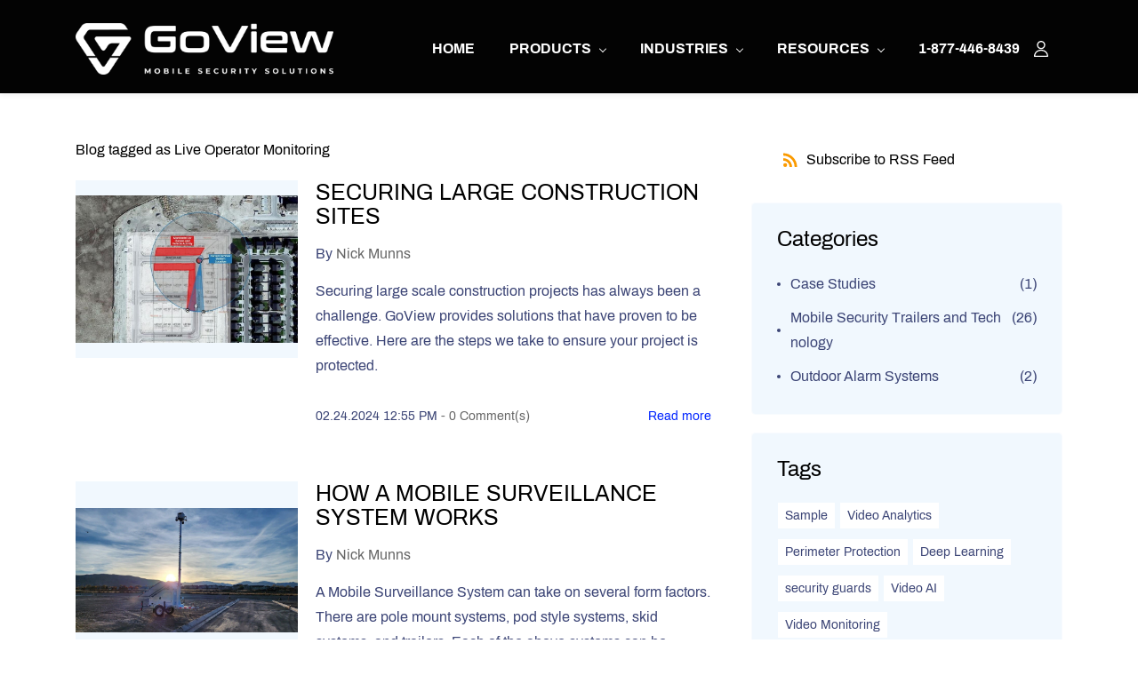

--- FILE ---
content_type: text/html;charset=UTF-8
request_url: https://www.mygoview.com/blogs/tag/live-operator-monitoring/
body_size: 6094
content:
<!doctype html><html lang="en-US" dir="ltr" data-nojs><head><title>Live Operator Monitoring | GoView Surveillance</title><meta name="viewport" content="width=device-width, initial-scale=1.0, shrink-to-fit=no"><meta http-equiv="Content-Type" content="text/html; charset=utf-8"/><meta name="generator" content="Zoho Sites 2.0, https://zoho.com/sites"/><link rel="icon" href="/favicon.png"/><link rel="canonical" href="https://www.mygoview.com/blogs/tag/live-operator-monitoring/"/><meta name="twitter:card" content="summary"><meta name="twitter:url" content="https://www.mygoview.com/blogs/tag/live-operator-monitoring/"><meta name="twitter:title" content="Live Operator Monitoring - GoView Surveillance"><meta property="og:type" content="website"><meta property="og:url" content="https://www.mygoview.com/blogs/tag/live-operator-monitoring/"><meta property="og:title" content="Live Operator Monitoring - GoView Surveillance"><link href="/css/zsite-core.css" rel="preload" type="text/css" as="style"><link href="/css/zsite-core.css" rel="stylesheet" type="text/css"><link rel="preconnect" href="//img.zohostatic.com"><link rel="preconnect" href="//static.zohocdn.com"><link href="/template/3c662f51ce5e4893b7832d323fbf85fb/stylesheets/style.css" rel="preload" type="text/css" as="style"><link href="/template/3c662f51ce5e4893b7832d323fbf85fb/stylesheets/style.css" rel="stylesheet" type="text/css"><link href="/template/3c662f51ce5e4893b7832d323fbf85fb/stylesheets/sub-style.css" rel="preload" type="text/css" as="style"><link href="/template/3c662f51ce5e4893b7832d323fbf85fb/stylesheets/sub-style.css" rel="stylesheet" type="text/css"><link href="/template/3c662f51ce5e4893b7832d323fbf85fb/stylesheets/blog-style.css" rel="preload" type="text/css" as="style"><link href="/template/3c662f51ce5e4893b7832d323fbf85fb/stylesheets/blog-style.css" rel="stylesheet" type="text/css"><link rel="preload" type="text/css" href="//webfonts.zoho.com/css?family=Averia Serif Libre:300,400,700/Work Sans:400/Archivo:400/Averia Serif Libre/Work Sans:300,400,500,700,900/Russo One:400/Roboto Mono:500,700,400/Archivo:700,600,500,400/ABeeZee:400/Noto Sans/Roboto:100,300,700,400/Source Sans Pro:700,600,400&amp;display=swap" as="style"><link rel="stylesheet" type="text/css" href="//webfonts.zoho.com/css?family=Averia Serif Libre:300,400,700/Work Sans:400/Archivo:400/Averia Serif Libre/Work Sans:300,400,500,700,900/Russo One:400/Roboto Mono:500,700,400/Archivo:700,600,500,400/ABeeZee:400/Noto Sans/Roboto:100,300,700,400/Source Sans Pro:700,600,400&amp;display=swap"><link href="/zs-customcss.css" rel="preload" type="text/css" as="style"><link href="/zs-customcss.css" rel="stylesheet" type="text/css"><script>document.documentElement.removeAttribute('data-nojs');</script><script>window.zs_content_format="0";window.zs_resource_url = "/blogs";window.isDefaultLogo = "false";window.zs_site_resource_id = "1620405000000002012";window.zs_site_resource_path = "";</script><script>window.is_portal_site="true";</script><script src="/zs-lang_en_US.js" defer></script><script src="/js/zsite-core.js" defer></script><script src="/template/3c662f51ce5e4893b7832d323fbf85fb/js/header.js" defer></script><script src="/template/3c662f51ce5e4893b7832d323fbf85fb/js/eventhandler.js" defer></script><script src="/template/3c662f51ce5e4893b7832d323fbf85fb/js/megamenu.js" defer></script><script src="/template/3c662f51ce5e4893b7832d323fbf85fb/js/language-list.js" defer></script><script>window.zs_data_center="USA";</script><script>window.stand_alone_path="";</script><script>window.zs_rendering_mode="live";</script><script>window.is_social_share_enabled="true";</script><script src="https://zsites.nimbuspop.com/IDC/js/browser_compatibility.js" defer></script><script type="text/javascript">if(Array.prototype.slice.apply(document.getElementsByTagName('script')).filter(i=>i.id==='zsiqscript').length < 1){var $zoho=$zoho || {};$zoho.salesiq = $zoho.salesiq || {widgetcode:"2352f380c199b9df99a7fb03fdf4db86f1fbba3ba8437b406bc5e1b8cb54cf63", values:{},ready:function(){}};var d=document;s=d.createElement("script");s.type="text/javascript";s.id="zsiqscript";s.defer=true;s.src="https://salesiq.zoho.com/widget";t=d.getElementsByTagName("script")[0];t.parentNode.insertBefore(s,t);}</script><script>window.zs_resource_id = "1620405000000143643";window.zs_resource_type = "6";window.zs_resource_full_path = "/blogs/tag/live-operator-monitoring/";window.zs_content_json = {};</script><meta name="google-site-verification" content="WtLoI7reBBay1CL1psahJ6vRE4s9MrnMwPHvtvmLSQA"/><meta name="msvalidate.01" content="8672A6AE8E9D72450059FF54E06FB4ED"/><!-- Google Tag Manager --><script>(function(w,d,s,l,i){w[l]=w[l]||[];w[l].push({'gtm.start':new Date().getTime(),event:'gtm.js'});var f=d.getElementsByTagName(s)[0],j=d.createElement(s),dl=l!='dataLayer'?'&l='+l:'';j.async=true;j.src='https://www.googletagmanager.com/gtm.js?id='+i+dl;f.parentNode.insertBefore(j,f);})(window,document,'script','dataLayer','GTM-T2G23T6');</script><!-- End Google Tag Manager --><script async src='https://www.googletagmanager.com/gtag/js?id=G-EJLD4VLMQX'></script><script>window.dataLayer = window.dataLayer || [];function gtag(){dataLayer.push(arguments);}gtag('js', new Date());gtag('config', 'G-EJLD4VLMQX');</script><script>var w=window;var p = w.location.protocol;if(p.indexOf('http') < 0){p = 'http'+':';}var d = document;var f = d.getElementsByTagName('script')[0],s = d.createElement('script');s.type = 'text/javascript'; s.async = false; if (s.readyState){s.onreadystatechange = function(){if (s.readyState=='loaded'||s.readyState == 'complete'){s.onreadystatechange = null;try{loadwaprops('3zbf6c387d51853d2a721f54b323e66079','3z98d75531a0e23fb4b6edcace3478a3af','3z084663920c80d02e3e83cc4fb20414b2b397037c26abc18c867d6922499f96bd','3z1892c0f1ed0c49adf5828e5727a233bc',0.0);}catch(e){}}};}else {s.onload = function(){try{loadwaprops('3zbf6c387d51853d2a721f54b323e66079','3z98d75531a0e23fb4b6edcace3478a3af','3z084663920c80d02e3e83cc4fb20414b2b397037c26abc18c867d6922499f96bd','3z1892c0f1ed0c49adf5828e5727a233bc',0.0);}catch(e){}};};s.src =p+'//ma.zoho.com/hub/js/WebsiteAutomation.js'; f.parentNode.insertBefore(s, f);</script></head><body data-zs-home="true" data-zs-subsite="" data-zs-display-mode="default"><!-- Google Tag Manager (noscript) --><noscript><iframe src="https://www.googletagmanager.com/ns.html?id=GTM-T2G23T6" height="0" width="0" style="display:none;visibility:hidden;"></iframe></noscript><!-- End Google Tag Manager (noscript) --><div data-headercontainer="zptheme-data-headercontainer" data-zs-mobile-headerstyle="01" class="zpheader-style-01 theme-mobile-header-fixed theme-mobile-header-style-01"><div data-megamenu-content-container class="theme-header zpdark-header-portion" data-header="zptheme-data-header-transparent" data-dark-part-applied="true" data-banner-base-header="theme-banner-base-header"><div class="zpcontainer"><span data-zs-mobile-header-responsive-goback class="theme-responsive-goback"><a href="javascript:;" onclick="history.go(-1);"><svg viewBox="0 0 24 24"><path fill="#3E4152" fillrule="evenodd" d="M20.25 11.25H5.555l6.977-6.976a.748.748 0 000-1.056.749.749 0 00-1.056 0L3.262 11.43A.745.745 0 003 12a.745.745 0 00.262.57l8.214 8.212a.75.75 0 001.056 0 .748.748 0 000-1.056L5.555 12.75H20.25a.75.75 0 000-1.5"></path></svg></a></span><div data-zs-branding class="theme-branding-info " data-theme-branding-info="zptheme-branding-info"><div data-zs-logo-container class="theme-logo-parent "><a href="/"><picture><img data-zs-logo src="/PrimaryLogo_wTagline_White.png" alt="GoView Surveillance" style="height:58px;width:290px;"/></picture></a></div>
</div><div class="theme-navigation-and-icons"><div class="theme-menu-area" data-zp-nonresponsive-container="mymenu1"><div class="theme-menu " data-nav-menu-icon-width=20 data-nav-menu-icon-height=20 data-sub-menu-icon-height=20 data-sub-menu-icon-width=20 data-mega-menu-icon-width=20 data-mega-menu-icon-height=20 data-non-res-menu='zptheme-menu-non-res' data-zp-theme-menu="id: mymenu1 ;active: theme-menu-selected; maxitem:5;position: theme-sub-menu-position-change; orientation: horizontal; submenu: theme-sub-menu; moretext: More; nonresponsive-icon-el: theme-non-responsive-menu; responsive-icon-el: theme-responsive-menu; burger-close-icon: theme-close-icon; animate-open: theme-toggle-animate; animate-close: theme-toggle-animate-end;open-icon: theme-submenu-down-arrow; close-icon: theme-submenu-up-arrow; root-icon: theme-submenu-down-arrow; subtree-icon: theme-submenu-right-arrow;"><ul data-zs-menu-container><li><a href="/" target="_self"><span class="theme-menu-content "><span class="theme-menu-name" data-theme-menu-name="HOME">HOME</span></span></a></li><li><a href="/all-products" target="_self"><span class="theme-menu-content "><span class="theme-menu-name" data-theme-menu-name="PRODUCTS">PRODUCTS</span></span><span class="theme-sub-li-menu theme-non-responsive-menu theme-submenu-down-arrow"></span><span class="theme-sub-li-menu theme-responsive-menu theme-submenu-down-arrow"></span></a><ul class="theme-sub-menu" data-zs-submenu-container style="display:none;"><li><a href="/solar-trailer" target="_self"><span class="theme-menu-content "><span class="theme-menu-name" data-theme-menu-name="Mobile Surveillance Trailer">Mobile Surveillance Trailer</span></span><span class="theme-sub-li-menu theme-non-responsive-menu theme-submenu-right-arrow"></span><span class="theme-sub-li-menu theme-responsive-menu theme-submenu-down-arrow"></span></a><ul class="theme-sub-menu" data-zs-submenu-container style="display:none;"><li><a href="/system-options" target="_self"><span class="theme-menu-content "><span class="theme-menu-name" data-theme-menu-name="System Options">System Options</span></span></a></li></ul></li><li><a href="/video-security-services" target="_self"><span class="theme-menu-content "><span class="theme-menu-name" data-theme-menu-name="Video Monitoring &amp; AI">Video Monitoring &amp; AI</span></span></a></li><li><a href="/pole-camera" target="_self"><span class="theme-menu-content "><span class="theme-menu-name" data-theme-menu-name="Fixed Mount Surveillance">Fixed Mount Surveillance</span></span></a></li><li><a href="/alarm-system" target="_self"><span class="theme-menu-content "><span class="theme-menu-name" data-theme-menu-name="Site Secure™ Alarm Systems">Site Secure™ Alarm Systems</span></span></a></li><li><a href="/system-status-monitoring" target="_self"><span class="theme-menu-content "><span class="theme-menu-name" data-theme-menu-name="System Status Monitoring">System Status Monitoring</span></span></a></li></ul></li><li><a href="/all-ind" target="_self"><span class="theme-menu-content "><span class="theme-menu-name" data-theme-menu-name="INDUSTRIES">INDUSTRIES</span></span><span class="theme-sub-li-menu theme-non-responsive-menu theme-submenu-down-arrow"></span><span class="theme-sub-li-menu theme-responsive-menu theme-submenu-down-arrow"></span></a><ul class="theme-sub-menu" data-zs-submenu-container style="display:none;"><li><a href="/construction-1" target="_self"><span class="theme-menu-content "><span class="theme-menu-name" data-theme-menu-name="Construction">Construction</span></span></a></li><li><a href="/property-management" target="_self"><span class="theme-menu-content "><span class="theme-menu-name" data-theme-menu-name="Property Management">Property Management</span></span></a></li><li><a href="/critical-infrastructure" target="_self"><span class="theme-menu-content "><span class="theme-menu-name" data-theme-menu-name="Critical Infrastructure">Critical Infrastructure</span></span></a></li><li><a href="/retail" target="_self"><span class="theme-menu-content "><span class="theme-menu-name" data-theme-menu-name="Retail">Retail</span></span></a></li><li><a href="/auto-dealer" target="_self"><span class="theme-menu-content "><span class="theme-menu-name" data-theme-menu-name="Auto Dealerships">Auto Dealerships</span></span></a></li><li><a href="/events" target="_self"><span class="theme-menu-content "><span class="theme-menu-name" data-theme-menu-name="Events">Events</span></span></a></li><li><a href="/government" target="_self"><span class="theme-menu-content "><span class="theme-menu-name" data-theme-menu-name="Government">Government</span></span></a></li><li><a href="/emergency-services" target="_self"><span class="theme-menu-content "><span class="theme-menu-name" data-theme-menu-name="Law Enforcement">Law Enforcement</span></span></a></li><li><a href="/disaster-response-goview" target="_self"><span class="theme-menu-content "><span class="theme-menu-name" data-theme-menu-name="Disaster Response">Disaster Response</span></span></a></li></ul></li><li><a href="/about" target="_self"><span class="theme-menu-content "><span class="theme-menu-name" data-theme-menu-name="RESOURCES">RESOURCES</span></span><span class="theme-sub-li-menu theme-non-responsive-menu theme-submenu-down-arrow"></span><span class="theme-sub-li-menu theme-responsive-menu theme-submenu-down-arrow"></span></a><ul class="theme-sub-menu" data-zs-submenu-container style="display:none;"><li><a href="/about" target="_self"><span class="theme-menu-content "><span class="theme-menu-name" data-theme-menu-name="About">About</span></span></a></li><li><a href="/contact" target="_self"><span class="theme-menu-content "><span class="theme-menu-name" data-theme-menu-name="Contact">Contact</span></span></a></li><li><a href="https://billing.mygoview.com/portal/goview" target="_blank"><span class="theme-menu-content "><span class="theme-menu-name" data-theme-menu-name="Customer Account Login">Customer Account Login</span></span></a></li><li><a href="/technical-support-request" target="_self"><span class="theme-menu-content "><span class="theme-menu-name" data-theme-menu-name="Technical Support">Technical Support</span></span></a></li><li><a href="/consulting-and-design-services" target="_self"><span class="theme-menu-content "><span class="theme-menu-name" data-theme-menu-name="Consulting and Design">Consulting and Design</span></span></a></li><li><a href="/blogs" target="_self"><span class="theme-menu-content "><span class="theme-menu-name" data-theme-menu-name="Blog">Blog</span></span></a></li><li><a href="/FAQ" target="_self"><span class="theme-menu-content "><span class="theme-menu-name" data-theme-menu-name="FAQ">FAQ</span></span></a></li><li><a href="/grants-and-funding-resources" target="_self"><span class="theme-menu-content "><span class="theme-menu-name" data-theme-menu-name="Grants &amp; Funding ">Grants &amp; Funding </span></span></a></li><li><a href="/video" target="_self"><span class="theme-menu-content "><span class="theme-menu-name" data-theme-menu-name="Video Library">Video Library</span></span></a></li><li><a href="/careers" target="_self"><span class="theme-menu-content "><span class="theme-menu-name" data-theme-menu-name="Career Portal">Career Portal</span></span></a></li><li><a href="/dealer-program" target="_self"><span class="theme-menu-content "><span class="theme-menu-name" data-theme-menu-name="Dealer Program">Dealer Program</span></span></a></li><li><a href="/sales-rep-portal" target="_self"><span class="theme-menu-content "><span class="theme-menu-name" data-theme-menu-name="Sales Rep Portal">Sales Rep Portal</span></span></a></li><li><a href="/dealer-resources" target="_self"><span class="theme-menu-content "><span class="theme-menu-name" data-theme-menu-name="Dealer Portal">Dealer Portal</span></span></a></li><li><a href="/mobile-app-privacy" target="_self"><span class="theme-menu-content "><span class="theme-menu-name" data-theme-menu-name="Legal &amp; Privacy">Legal &amp; Privacy</span></span></a></li></ul></li><li><a href="/contact" target="_self"><span class="theme-menu-content "><span class="theme-menu-name" data-theme-menu-name="1-877-446-8439">1-877-446-8439</span></span></a></li></ul><div data-zp-submenu-icon="mymenu1" style="display:none;"><span class="theme-sub-li-menu theme-non-responsive-menu"></span><span class="theme-sub-li-menu theme-responsive-menu theme-submenu-down-arrow"></span></div>
</div></div><div class="theme-search-cart-non-res" data-search-cart-position-non-responsive="zptheme-search-cart-position-non-responsive"><div class="theme-search-and-mini-cart-group" data-theme-search-cart-group="zptheme-search-cart-group"><div data-theme-portal-non-responsive="zptheme-portal-non-responsive" class="theme-nonresponsive-portal-position-two"><div data-theme-portal="zptheme-portal" class="theme-portal-login theme-portal-icon-enabled"><svg class="theme-portal-icon" xmlns="http://www.w3.org/2000/svg" width="18" height="18" viewBox="0 0 24 27"><path fill-rule="evenodd" d="M19 7c0 3.87-3.13 7-7 7s-7-3.13-7-7 3.13-7 7-7 7 3.13 7 7Zm-2 0c0 2.76-2.24 5-5 5S7 9.76 7 7s2.24-5 5-5 5 2.24 5 5Zm7 19c0-6.08-4.92-11-11-11h-2C4.92 15 0 19.92 0 26c0 .55.45 1 1 1h22c.55 0 1-.45 1-1ZM2.06 25c.51-4.55 4.36-8 8.94-8h2c4.58 0 8.43 3.45 8.94 8H2.06Z"/></svg><div class="theme-portal-container-dropdown"><div class="theme-portal-container" data-portal-loggedout style="display:block;"><div class="theme-portal-content"><a data-portal-signin href="javascript:;">Sign In</a></div>
</div><div class="theme-portal-container" data-portal-loggedin style="display:none;"><div class="theme-portal-content theme-portal-content-loggedin-site "><a href="javascript:;" data-portal-profile><span class="theme-portal-username" data-portal-user-name></span></a></div>
<div class="theme-portal-content"><a data-portal-logout href="javascript:;">Sign Out</a></div>
</div></div></div></div></div></div></div></div><div data-zs-responsive-menu-area class="theme-responsive-menu-area theme-navigation-and-icons zpcontainer theme-hide-burgericon-cart-mobile"><div class="theme-responsive-menu-container" data-zp-burger-clickable-area="mymenu1"><span class="theme-burger-icon" data-zp-theme-burger-icon="mymenu1"></span></div>
<div class="theme-responsive-menu theme-menu-area" data-zp-responsive-container="mymenu1"></div>
</div></div></div><div data-theme-content-container="theme-content-container" class="zpsection "><div class="zpcontainer" data-zs-app="blogs"><h1 class="theme-blog-h1">Live Operator Monitoring</h1><div class="zprow" data-zs-app="blog_comments"><div class="zpcol-md-8 zpcol-sm-12 theme-blog-container-column"><h1 class="theme-blog-list-seo"> Blog tagged as Live Operator Monitoring </h1><div class="theme-blog-container theme-blog-container-with-cover-image"><div class="theme-blog-cover-img-container"><div class="theme-blog-cover-img-container-inner"><a href="/blogs/post/securing-large-construction-sites"><picture><img src="/GoView site layout software.JPG" class="theme-blog-cover-img" alt="SECURING LARGE CONSTRUCTION SITES"/></picture></a></div>
</div><div class="theme-blog-content "><div class="theme-blog-part theme-blog-heading-author theme-blog-heading-space"><h3 class="theme-blog-heading"><a href="/blogs/post/securing-large-construction-sites" data-blogpost-heading="true">SECURING LARGE CONSTRUCTION SITES</a></h3><p> By <a href="/blogs/author/nick-munns" class="theme-blog-author" data-blog-author="true">Nick Munns</a></p></div>
<div class="theme-blog-part theme-blog-author"> Securing large scale construction projects has always been a challenge. GoView provides solutions that have proven to be effective. Here are the steps we take to ensure your project is protected. </div>
<div class="theme-blog-part theme-blog-date-container"><div class="theme-blog-date-comment-count"><span class="theme-blog-date"> 02.24.2024 12:55 PM </span><span class="theme-blog-comment-count"><a href="/blogs/post/securing-large-construction-sites#comments"> - <span data-post-id="1620405000000453501"></span> Comment(s) </a></span></div>
<div class="theme-blog-readmore"><a href="/blogs/post/securing-large-construction-sites" data-blogpost-heading="true">Read more</a></div>
</div></div></div><div class="theme-blog-container theme-blog-container-with-cover-image"><div class="theme-blog-cover-img-container"><div class="theme-blog-cover-img-container-inner"><a href="/blogs/post/How-A-Mobile-Video-Surveillance-System-Works"><picture><img src="/GoView systems on construction site.jpg" class="theme-blog-cover-img" alt="HOW A MOBILE SURVEILLANCE SYSTEM WORKS"/></picture></a></div>
</div><div class="theme-blog-content "><div class="theme-blog-part theme-blog-heading-author theme-blog-heading-space"><h3 class="theme-blog-heading"><a href="/blogs/post/How-A-Mobile-Video-Surveillance-System-Works" data-blogpost-heading="true">HOW A MOBILE SURVEILLANCE SYSTEM WORKS</a></h3><p> By <a href="/blogs/author/nick-munns" class="theme-blog-author" data-blog-author="true">Nick Munns</a></p></div>
<div class="theme-blog-part theme-blog-author"> A Mobile Surveillance System can take on several form factors. There are pole mount systems, pod style systems, skid systems, and trailers. Each of the above systems can be powered from grid power, solar, generator or a combination of 2 or more power sources. </div>
<div class="theme-blog-part theme-blog-date-container"><div class="theme-blog-date-comment-count"><span class="theme-blog-date"> 07.05.2023 11:33 AM </span><span class="theme-blog-comment-count"><a href="/blogs/post/How-A-Mobile-Video-Surveillance-System-Works#comments"> - <span data-post-id="1620405000000453183"></span> Comment(s) </a></span></div>
<div class="theme-blog-readmore"><a href="/blogs/post/How-A-Mobile-Video-Surveillance-System-Works" data-blogpost-heading="true">Read more</a></div>
</div></div></div></div><div class="zpcol-md-4 zpcol-sm-12 theme-blog-category-column"><div class="theme-blog-category-container theme-blog-rss-feed"><a href="https://www.mygoview.com/blogs/tag/live-operator-monitoring/feed" target="_blank"><svg viewBox="0 0 16 16" xmlns="http://www.w3.org/2000/svg"><g transform="translate(-4 -4)" fill="none" fill-rule="evenodd"><path d="M0 0h24v24H0"/><circle fill-rule="nonzero" cx="6.18" cy="17.82" r="2.18"/><path d="M4 4.44v2.83c7.03 0 12.73 5.7 12.73 12.73h2.83c0-8.59-6.97-15.56-15.56-15.56zm0 5.66v2.83c3.9 0 7.07 3.17 7.07 7.07h2.83c0-5.47-4.43-9.9-9.9-9.9z" fill-rule="nonzero"/></g></svg><span>Subscribe to RSS Feed</span></a></div>
<div class="theme-blog-category-container"><div class="theme-blog-category-part theme-blog-category-heading-container"><h4 class="theme-blog-category-heading">Categories</h4></div>
<div class="theme-blog-category-part theme-blog-category-list"><ul><li class="theme-blog-category-list"><a href="/blogs/Case-Studies" class="theme-blog-side-menu-link">Case Studies</a><p class="theme-blog-count">(1)</p></li><li class="theme-blog-category-list"><a href="/blogs/mobile-security-trailers-and-technology" class="theme-blog-side-menu-link">Mobile Security Trailers and Technology</a><p class="theme-blog-count">(26)</p></li><li class="theme-blog-category-list"><a href="/blogs/outdoor-alarm-systems" class="theme-blog-side-menu-link">Outdoor Alarm Systems</a><p class="theme-blog-count">(2)</p></li></ul></div>
</div><div class="theme-blog-category-container"><div class="theme-blog-category-part theme-blog-category-heading-container"><h4 class="theme-blog-category-heading">Tags</h4></div>
<div class="theme-blog-category-part theme-blog-tag-list"><ul><li class="theme-blog-category-tag-list"><a href="/blogs/tag/sample" class="theme-blog-category-tag-list-link">Sample</a></li><li class="theme-blog-category-tag-list"><a href="/blogs/tag/video-analytics" class="theme-blog-category-tag-list-link">Video Analytics</a></li><li class="theme-blog-category-tag-list"><a href="/blogs/tag/perimeter-protection" class="theme-blog-category-tag-list-link">Perimeter Protection</a></li><li class="theme-blog-category-tag-list"><a href="/blogs/tag/deep-learning" class="theme-blog-category-tag-list-link">Deep Learning</a></li><li class="theme-blog-category-tag-list"><a href="/blogs/tag/security-guards" class="theme-blog-category-tag-list-link">security guards</a></li><li class="theme-blog-category-tag-list"><a href="/blogs/tag/video-ai" class="theme-blog-category-tag-list-link">Video AI</a></li><li class="theme-blog-category-tag-list"><a href="/blogs/tag/video-monitoring" class="theme-blog-category-tag-list-link">Video Monitoring</a></li><li class="theme-blog-category-tag-list"><a href="/blogs/tag/live-operator-monitoring" class="theme-blog-category-tag-list-link">Live Operator Monitoring</a></li><li class="theme-blog-category-tag-list"><a href="/blogs/tag/self-monitoring" class="theme-blog-category-tag-list-link">Self Monitoring</a></li><li class="theme-blog-category-tag-list"><a href="/blogs/tag/solar-power" class="theme-blog-category-tag-list-link">Solar Power</a></li><li class="theme-blog-category-tag-list"><a href="/blogs/tag/system-design" class="theme-blog-category-tag-list-link">System Design</a></li><li class="theme-blog-category-tag-list"><a href="/blogs/tag/solar-zones" class="theme-blog-category-tag-list-link">Solar Zones</a></li><li class="theme-blog-category-tag-list"><a href="/blogs/tag/mobile-surveillance" class="theme-blog-category-tag-list-link">Mobile Surveillance</a></li><li class="theme-blog-category-tag-list"><a href="/blogs/tag/diesel-generator" class="theme-blog-category-tag-list-link">Diesel Generator</a></li><li class="theme-blog-category-tag-list"><a href="/blogs/tag/fuel-cell-generator" class="theme-blog-category-tag-list-link">Fuel Cell Generator</a></li><li class="theme-blog-category-tag-list"><a href="/blogs/tag/grid-power" class="theme-blog-category-tag-list-link">Grid Power</a></li><li class="theme-blog-category-tag-list"><a href="/blogs/tag/agm-battery" class="theme-blog-category-tag-list-link">AGM Battery</a></li><li class="theme-blog-category-tag-list"><a href="/blogs/tag/lithium-battery" class="theme-blog-category-tag-list-link">Lithium Battery</a></li><li class="theme-blog-category-tag-list"><a href="/blogs/tag/law-enforcement" class="theme-blog-category-tag-list-link">Law enforcement</a></li><li class="theme-blog-category-tag-list"><a href="/blogs/tag/construction" class="theme-blog-category-tag-list-link">construction</a></li><li class="theme-blog-category-tag-list"><a href="/blogs/tag/special-events" class="theme-blog-category-tag-list-link">special events</a></li><li class="theme-blog-category-tag-list"><a href="/blogs/tag/specifications" class="theme-blog-category-tag-list-link">specifications</a></li><li class="theme-blog-category-tag-list"><a href="/blogs/tag/video-surveillance" class="theme-blog-category-tag-list-link">Video Surveillance</a></li><li class="theme-blog-category-tag-list"><a href="/blogs/tag/industry-facts" class="theme-blog-category-tag-list-link">Industry Facts</a></li><li class="theme-blog-category-tag-list"><a href="/blogs/tag/law" class="theme-blog-category-tag-list-link">Law</a></li><li class="theme-blog-category-tag-list"><a href="/blogs/tag/cloud-based" class="theme-blog-category-tag-list-link">Cloud Based</a></li><li class="theme-blog-category-tag-list"><a href="/blogs/tag/nvr" class="theme-blog-category-tag-list-link">NVR</a></li><li class="theme-blog-category-tag-list"><a href="/blogs/tag/edge-recording" class="theme-blog-category-tag-list-link">Edge Recording</a></li><li class="theme-blog-category-tag-list"><a href="/blogs/tag/on-premise" class="theme-blog-category-tag-list-link">On Premise</a></li><li class="theme-blog-category-tag-list"><a href="/blogs/tag/jobsite" class="theme-blog-category-tag-list-link">Jobsite</a></li><li class="theme-blog-category-tag-list"><a href="/blogs/tag/lte" class="theme-blog-category-tag-list-link">LTE</a></li><li class="theme-blog-category-tag-list"><a href="/blogs/tag/wireless-networks" class="theme-blog-category-tag-list-link">Wireless Networks</a></li><li class="theme-blog-category-tag-list"><a href="/blogs/tag/alpr" class="theme-blog-category-tag-list-link">ALPR</a></li><li class="theme-blog-category-tag-list"><a href="/blogs/tag/license-plate-recognition" class="theme-blog-category-tag-list-link">License Plate Recognition</a></li><li class="theme-blog-category-tag-list"><a href="/blogs/tag/lpr-camera" class="theme-blog-category-tag-list-link">LPR Camera</a></li><li class="theme-blog-category-tag-list"><a href="/blogs/tag/education" class="theme-blog-category-tag-list-link">EDUCATION</a></li><li class="theme-blog-category-tag-list"><a href="/blogs/tag/campus-security" class="theme-blog-category-tag-list-link">CAMPUS SECURITY</a></li><li class="theme-blog-category-tag-list"><a href="/blogs/tag/wire" class="theme-blog-category-tag-list-link">Wire</a></li><li class="theme-blog-category-tag-list"><a href="/blogs/tag/ndaa" class="theme-blog-category-tag-list-link">NDAA</a></li><li class="theme-blog-category-tag-list"><a href="/blogs/tag/government" class="theme-blog-category-tag-list-link">Government</a></li><li class="theme-blog-category-tag-list"><a href="/blogs/tag/made-in-usa" class="theme-blog-category-tag-list-link">Made In USA</a></li><li class="theme-blog-category-tag-list"><a href="/blogs/tag/homeless" class="theme-blog-category-tag-list-link">Homeless</a></li><li class="theme-blog-category-tag-list"><a href="/blogs/tag/vandalism" class="theme-blog-category-tag-list-link">Vandalism</a></li><li class="theme-blog-category-tag-list"><a href="/blogs/tag/audio-deterrent" class="theme-blog-category-tag-list-link">Audio Deterrent</a></li></ul></div>
</div></div></div></div></div><div class="theme-footer-area zpdark-section zpdark-section-bg "></div>
<div class="zpmm-backdrop zpmm-backdrop-enabled"></div></body></html>

--- FILE ---
content_type: text/css;charset=UTF-8
request_url: https://www.mygoview.com/template/3c662f51ce5e4893b7832d323fbf85fb/stylesheets/style.css
body_size: 30644
content:
*{margin:0;padding:0;box-sizing:border-box;-moz-box-sizing:border-box;-webkit-box-sizing:border-box}img{max-inline-size:100%;border:0 none;vertical-align:middle}a,a:hover,a:active,a:focus{text-decoration:none}:focus,:active,.active{outline:0 none}button,input[type='submit'],input[type='reset'],input[type='button']{margin-block-end:0;font-size:inherit;font-weight:normal;text-align:center;vertical-align:middle;cursor:pointer;background-image:none;text-decoration:none;line-height:1.42857143;border:0 none}button:hover,input[type='submit']:hover,input[type='reset']:hover,input[type='button']:hover{transition:0.3s linear}button:active,button.active,input[type='submit']:active,input.active[type='submit'],input[type='reset']:active,input.active[type='reset'],input[type='button']:active,input.active[type='button']{outline:0;background-image:none;box-shadow:none}button::-moz-focus-inner,input[type='submit']::-moz-focus-inner,input[type='reset']::-moz-focus-inner,input[type='button']::-moz-focus-inner{border:none;padding:0}button.disabled,button[disabled],button fieldset[disabled],input.disabled[type='submit'],input[type='submit'][disabled],input[type='submit'] fieldset[disabled],input.disabled[type='reset'],input[type='reset'][disabled],input[type='reset'] fieldset[disabled],input.disabled[type='button'],input[type='button'][disabled],input[type='button'] fieldset[disabled],input.disabled,input[disabled],input fieldset[disabled],textarea.disabled,textarea[disabled],textarea fieldset[disabled],select.disabled,select[disabled],select fieldset[disabled]{cursor:not-allowed;filter:alpha(opacity=65);opacity:0.65;box-shadow:none}input,textarea,select{border:1px solid #ccc;padding-block-start:10px;padding-block-end:10px;padding-inline-start:5px;padding-inline-end:5px;width:100%;font-family:inherit;font-size:inherit;color:inherit}textarea{resize:none;height:110px;display:block}input[type='radio'],input[type='file'],input[type='checkbox']{padding:0;border:0 none;width:auto}select{background:#fff;height:39px;padding-inline-end:0}select[multiple]{height:75px;padding-block-start:10px;padding-block-end:10px;padding-inline-start:5px;padding-inline-end:0}table{border-collapse:collapse;border-spacing:0;width:100%}tr{vertical-align:middle}noscript{height:100%}.theme-header-topbar{padding-block-start:0px;padding-block-end:13px;transition:0.2s linear;padding-inline-start:0;padding-inline-end:0;background:#F1F8FE;font-family:'Archivo',sans-serif;font-size:13px;color:black}.theme-header-topbar .zpcontainer{display:flex;align-items:center;flex-wrap:wrap;word-break:break-all}.theme-header-topbar .theme-topbar-contact-info{padding-inline-end:15px;display:none}@media all and (min-width: 992px){.theme-header-topbar .theme-topbar-contact-info{padding-inline-end:0px;display:block}}.theme-header-topbar .theme-topbar-contact-info ul{display:flex;padding:0}.theme-header-topbar .theme-topbar-contact-info ul .theme-topbar-info{padding:0;list-style:none}.theme-header-topbar .theme-topbar-contact-info ul .theme-topbar-info a{color:black;font-family:'Archivo',sans-serif;font-size:13px;font-weight:normal;text-transform:none;line-height:1.8;letter-spacing:normal;display:flex;align-items:center;transition:0.15s linear}.theme-header-topbar .theme-topbar-contact-info ul .theme-topbar-info:last-child{margin-inline-start:0px}@media all and (min-width: 768px){.theme-header-topbar .theme-topbar-contact-info ul .theme-topbar-info:last-child{padding-inline-start:13px;border-inline-start:1px dotted RGBA(0, 0, 0, 0.8);margin-inline-start:13px}}.theme-header-topbar .theme-topbar-contact-info ul .theme-topbar-info:only-child{padding-inline-start:0;border-inline-start:0 none;margin-inline-start:0}.theme-header-topbar .theme-topbar-contact-info ul .theme-topbar-info .theme-topbar-info-icon{margin-inline-end:0;display:block;line-height:0}@media all and (min-width: 768px){.theme-header-topbar .theme-topbar-contact-info ul .theme-topbar-info .theme-topbar-info-icon{margin-inline-end:10px}}.theme-header-topbar .theme-topbar-contact-info ul .theme-topbar-info .theme-topbar-info-icon svg{fill:currentColor;width:13px;height:13px}.theme-header-topbar .theme-topbar-contact-info ul .theme-topbar-info .theme-topbar-info-icon{margin-inline-end:15px}@media all and (min-width: 768px){.theme-header-topbar .theme-topbar-contact-info ul .theme-topbar-info .theme-topbar-info-icon{margin-inline-end:5px}}.theme-header-topbar .theme-topbar-contact-info ul .theme-topbar-info .theme-topbar-info-icon-text{display:none}@media all and (min-width: 992px){.theme-header-topbar .theme-topbar-contact-info ul .theme-topbar-info .theme-topbar-info-icon-text{display:inline}}.theme-header-topbar .theme-socialicon-parent{display:none;margin-inline-start:13px;padding-inline-start:13px;border-inline-start:1px dotted RGBA(0, 0, 0, 0.8)}@media all and (min-width: 992px){.theme-header-topbar .theme-socialicon-parent{display:flex}}.theme-header-topbar .theme-socialicon-parent.theme-social-icon-space{margin-inline-start:0;padding-inline-start:0;border-inline-start:0 none}.theme-header-topbar .theme-socialicon-parent ul{display:flex;align-items:center;flex-wrap:wrap}.theme-header-topbar .theme-socialicon-parent ul li a{margin-inline-start:17px}.theme-header-topbar .theme-socialicon-parent ul li a svg,.theme-header-topbar .theme-socialicon-parent ul li a img{width:13px;height:13px;margin:0;margin-block-start:4px;fill:#FFFFFF;transition:0.15s linear;vertical-align:initial}.theme-header-topbar .theme-socialicon-parent ul li:first-child a{margin-inline-start:0}.theme-header-topbar .theme-socialicon-parent ul.theme-scoialicon-inner-parent{padding:0;align-items:center}.theme-header-topbar .theme-socialicon-parent ul.theme-scoialicon-inner-parent li{padding:0;list-style:none}.theme-header-topbar .theme-socialicon-parent [data-more-socialicon-parent]{display:flex;position:relative;align-items:center;padding:0px;padding-inline-start:5px;padding-inline-end:5px;margin-inline-start:12px;cursor:pointer}.theme-header-topbar .theme-socialicon-parent [data-more-socialicon-parent] span{display:flex;justify-content:center;width:13px;height:13px;cursor:pointer}.theme-header-topbar .theme-socialicon-parent [data-more-socialicon-parent] span:after{content:'...';color:#161E2D;margin-block-start:-1px;line-height:0;font-size:24px;letter-spacing:-0.5px}.theme-header-topbar .theme-socialicon-parent [data-more-socialicon-parent] ul{display:none;position:absolute;flex-flow:row wrap;align-items:center;width:119px;inset-block-start:100%;inset-inline-end:0;padding-block-start:5px;padding-block-end:5px;padding-inline-start:15px;padding-inline-end:15px;border:1px solid #E7E9EA;background:#ffffff;cursor:default;box-shadow:0 10px 14px RGBA(98, 98, 98, 0.1);z-index:1000}.theme-header-topbar .theme-socialicon-parent [data-more-socialicon-parent] ul li{list-style:none}.theme-header-topbar .theme-socialicon-parent [data-more-socialicon-parent] ul li a{margin:0px;margin-inline-start:8px;margin-inline-end:8px}.theme-header-topbar .theme-socialicon-parent [data-more-socialicon-parent] ul li a svg{fill:#000000}.theme-header-topbar .theme-socialicon-parent [data-more-socialicon-parent]:hover ul{display:flex}.theme-header-topbar.zpdark-header-portion .theme-socialicon-parent [data-more-socialicon-parent] span:after{color:RGBA(255, 255, 255, 0.8)}.theme-header-topbar.zpdark-header-portion .theme-socialicon-parent [data-more-socialicon-parent] ul li a svg{fill:#000000}.theme-header-topbar .theme-portal-login{margin-inline-start:auto}.theme-header-topbar .theme-portal-login .theme-portal-container{display:flex;align-items:center}.theme-header-topbar .theme-portal-login .theme-portal-container .theme-portal-content{float:left;text-transform:capitalize}@media all and (min-width: 992px){.theme-header-topbar .theme-portal-login .theme-portal-container .theme-portal-content:last-child:only-child,.theme-header-topbar .theme-portal-login .theme-portal-container .theme-portal-content:first-child:only-child{padding-inline-start:0;padding-inline-end:0}}.theme-header-topbar .theme-portal-login .theme-portal-container .theme-portal-content.theme-portal-username-content{position:relative}.theme-header-topbar .theme-portal-login .theme-portal-container .theme-portal-content.theme-portal-username-content .theme-username-dropdown-list{position:absolute;display:none;left:0px;top:100%;list-style:none;z-index:285;width:100%;padding:0px;margin:0px;padding-block-start:12px}.theme-header-topbar .theme-portal-login .theme-portal-container .theme-portal-content.theme-portal-username-content .theme-username-dropdown-list li{min-inline-size:140px;list-style:none;padding:0px;border-block-end:1px dotted #FFFFFF;background:#F1F8FE;word-wrap:break-word;word-break:break-word}.theme-header-topbar .theme-portal-login .theme-portal-container .theme-portal-content.theme-portal-username-content .theme-username-dropdown-list li:last-child{border-block-end:0 none}.theme-header-topbar .theme-portal-login .theme-portal-container .theme-portal-content.theme-portal-username-content .theme-username-dropdown-list li a{display:block;padding:10px;color:black;transition:0.2s linear}.theme-header-topbar .theme-portal-login .theme-portal-container .theme-portal-content.theme-portal-username-content .theme-username-dropdown-list li a:hover{color:white}.theme-header-topbar .theme-portal-login .theme-portal-container .theme-portal-content.theme-portal-username-content:hover .theme-username-dropdown-list{display:block}.theme-header-topbar .theme-portal-login .theme-portal-container .theme-portal-content.theme-portal-username-content a.theme-user-name-dropdown{align-items:center}.theme-header-topbar .theme-portal-login .theme-portal-container .theme-portal-content.theme-portal-username-content a.theme-user-name-dropdown .theme-user-profile-down-arrow{display:block;height:6px;width:6px;border-inline-end:1px solid;border-block-start:1px solid;background:transparent;transform:rotate(135deg);margin-inline-start:10px;margin-block-start:-1px}@media all and (min-width: 992px){.theme-header-topbar .theme-portal-login .theme-portal-container .theme-portal-content.theme-portal-username-content a.theme-user-name-dropdown .theme-user-profile-down-arrow+.theme-portal-content{margin-inline-start:10px}}.theme-header-topbar .theme-portal-login .theme-portal-container .theme-portal-content a{color:#0024ff;font-size:13px;font-family:'Archivo',sans-serif;text-transform:uppercase;font-weight:700;line-height:1;letter-spacing:normal}.theme-header-topbar .theme-portal-login .theme-portal-container .theme-portal-content:first-child{padding-inline-end:10px}.theme-header-topbar .theme-portal-login .theme-portal-container .theme-portal-content:last-child{padding-inline-start:10px;border-inline-start:1px dotted #0024ff}.theme-header-topbar .theme-portal-login .theme-portal-container .theme-portal-content:only-child{border-inline-start:0 none}.theme-header-topbar .theme-portal-login .theme-portal-container .theme-portal-content a{display:flex}.theme-header-topbar .theme-portal-login .theme-portal-container .theme-portal-content a .theme-portal-username{max-inline-size:150px;overflow:hidden;text-overflow:ellipsis;display:inline-block;white-space:nowrap}.theme-header-topbar .theme-search-minicart-responsive{display:flex}@media all and (min-width: 992px){.theme-header-topbar .theme-search-minicart-responsive{display:none}}.theme-header-topbar .theme-search-minicart-responsive .theme-search-and-mini-cart-group{display:flex}@media all and (min-width: 992px){.theme-header-topbar .theme-search-minicart-responsive .theme-search-and-mini-cart-group{display:none}}.theme-header-topbar .theme-search-minicart-responsive .theme-search-and-mini-cart-group .theme-search{margin-block-start:-15px;margin-block-end:-15px;position:relative;align-self:stretch;display:flex}.theme-header-topbar .theme-search-minicart-responsive .theme-search-and-mini-cart-group .theme-search .theme-search-icon{padding-inline-start:0px}@media all and (min-width: 992px){.theme-header-topbar .theme-search-minicart-responsive .theme-search-and-mini-cart-group .theme-search .theme-search-icon{padding-inline-start:15px}}.theme-header-topbar .theme-search-minicart-responsive .theme-search-and-mini-cart-group .theme-search .theme-search-field-container{left:0}.theme-header-topbar.theme-header-topbar-responsive{display:block}@media all and (min-width: 992px){.theme-header-topbar.theme-header-topbar-responsive{display:none}}.theme-header-topbar.theme-header-topbar-responsive.theme-hide-responsive-topbar{display:none}.theme-header{background:rgba(0,0,0,0.99);display:flex;padding-block-start:0;padding-block-end:0;padding-inline-start:15px;padding-inline-end:15px}@media all and (min-width: 992px){.theme-header{padding:0}}.theme-header .theme-responsive-goback{display:none;margin-inline-start:-2px;order:-2;padding-block-start:16px;padding-block-end:16px;padding-inline-start:0px;padding-inline-end:16px;align-self:center}.theme-header .theme-responsive-goback a{display:flex}.theme-header .theme-responsive-goback a svg{width:24px;height:24px;fill:#424242}.theme-header .zpcontainer{padding:0;flex:1 0 auto;display:flex;align-items:center;justify-content:center}@media all and (min-width: 992px){.theme-header .zpcontainer{flex:0 1 auto}}@media only screen and (min-width: 1200px){.theme-header .zpcontainer{position:relative;padding-inline-start:15px;padding-inline-end:15px}}@media all and (min-width: 992px){.theme-header .zpcontainer{justify-content:flex-start}}.theme-header .zpcontainer .theme-branding-info{display:flex;align-items:center;justify-content:flex-start;flex:0 1 auto;margin-inline-end:auto;flex-wrap:wrap;min-inline-size:1%;padding-block-start:14px;padding-block-end:14px;transition:0.2s linear;padding-inline-start:0;padding-inline-end:0}@media all and (min-width: 992px){.theme-header .zpcontainer .theme-branding-info{flex-wrap:nowrap;padding:0;justify-content:center}}.theme-header .zpcontainer .theme-branding-info .theme-site-name-caption{flex:0 1 auto;display:flex;justify-content:center;flex-direction:column;flex-wrap:wrap;align-items:flex-start;min-inline-size:1%;width:100%}@media all and (min-width: 992px){.theme-header .zpcontainer .theme-branding-info .theme-site-name-caption{display:block;margin-block-start:0px;align-items:center}}@media all and (min-width: 992px){.theme-header .zpcontainer .theme-branding-info .theme-menu-area-res{margin-inline-start:0px}}.theme-header .zpcontainer .theme-branding-info .theme-logo-parent{padding-inline-end:0px;display:flex;justify-content:center;min-inline-size:1%}@media all and (min-width: 992px){.theme-header .zpcontainer .theme-branding-info .theme-logo-parent{height:100%;padding-block-start:0;flex:1 0 auto;padding-inline-end:15px}}@media only screen and (min-width: 1200px){.theme-header .zpcontainer .theme-branding-info .theme-logo-parent a{height:auto;line-height:normal;max-inline-size:none}}.theme-header .zpcontainer .theme-branding-info .theme-logo-parent a img{max-inline-size:500px;max-block-size:500px}.theme-header .zpcontainer .theme-branding-info .theme-logo-parent.theme-disable-logo-mobile{display:none}@media all and (min-width: 992px){.theme-header .zpcontainer .theme-branding-info .theme-logo-parent.theme-disable-logo-mobile{display:flex}}.theme-header .zpcontainer .theme-branding-info .theme-site-name-caption .theme-site-name{color:#C0C7D2;font-size:24px;font-family:'Archivo',sans-serif;font-weight:normal;text-transform:none;line-height:normal;letter-spacing:normal}.theme-header .zpcontainer .theme-branding-info .theme-site-name-caption .theme-site-name.theme-disable-sitename-mobile{display:none}@media all and (min-width: 992px){.theme-header .zpcontainer .theme-branding-info .theme-site-name-caption .theme-site-name.theme-disable-sitename-mobile{display:block}}.theme-header .zpcontainer .theme-branding-info .theme-site-name-caption .theme-site-caption{color:#4d5998;font-family:'Archivo',sans-serif;font-size:15px;font-weight:normal;text-transform:none;line-height:normal;letter-spacing:normal}.theme-header .zpcontainer .theme-branding-info .theme-site-name-caption .theme-site-caption.theme-disable-sitecaption-mobile{display:none}@media all and (min-width: 992px){.theme-header .zpcontainer .theme-branding-info .theme-site-name-caption .theme-site-caption.theme-disable-sitecaption-mobile{display:block}}.theme-header .zpcontainer .theme-branding-info .theme-site-name-caption .theme-site-name,.theme-header .zpcontainer .theme-branding-info .theme-site-name-caption .theme-site-caption{word-break:break-word;word-wrap:break-word;transition:0.15s linear}.theme-header .zpcontainer .theme-branding-info .theme-site-name-caption.theme-site-title-caption-space{margin-block-start:15px}@media all and (min-width: 992px){.theme-header .zpcontainer .theme-branding-info .theme-site-name-caption.theme-site-title-caption-space{margin-block-start:0px}}.theme-header .zpcontainer .theme-navigation-and-icons{justify-content:flex-end}@media all and (min-width: 992px){.theme-header .zpcontainer .theme-navigation-and-icons{min-inline-size:1%}}.theme-header .zpcontainer .theme-navigation-and-icons.theme-search-cart-non-res{display:none}@media all and (min-width: 992px){.theme-header .zpcontainer .theme-navigation-and-icons.theme-search-cart-non-res{display:flex}}.theme-header .zpcontainer .theme-navigation-and-icons .theme-search-cart-non-res{display:none}@media all and (min-width: 992px){.theme-header .zpcontainer .theme-navigation-and-icons .theme-search-cart-non-res{display:flex;align-self:stretch;margin-inline-end:10px;margin-inline-end:0px}}@media all and (min-width: 992px){.theme-header .zpcontainer .theme-navigation-and-icons .theme-search-cart-non-res.theme-search-cart-scrollposition-non-responsive .theme-search-and-mini-cart-group .theme-search{margin-block-start:0px;margin-block-end:0px}}.theme-nonresponsive-portal-position-two{display:flex}@media all and (max-width: 991px){.theme-nonresponsive-portal-position-two{order:3;margin-inline-start:auto}}.zpheader-style-01{box-shadow:0 3px 5px RGBA(0, 0, 0, 0.05);position:relative}@media all and (min-width: 992px){.zpheader-style-01>.theme-header-topbar{padding-block-start:0px;padding-block-end:13px}}.zpheader-style-01 .theme-header .zpcontainer{flex-wrap:wrap}.zpheader-style-01 .theme-header .zpcontainer .theme-branding-info{padding-inline-end:15px}@media all and (min-width: 992px){.zpheader-style-01 .theme-header .zpcontainer{padding-block-start:26px;padding-block-end:21px}}.zpheader-style-01.theme-cart-checkout-headersix.theme-mobile-header-fixed{position:sticky;top:0;z-index:250}@media all and (min-width: 992px){.zpheader-style-01.theme-cart-checkout-headersix.theme-mobile-header-fixed{position:static}}.zpheader-style-01.theme-cart-checkout-headersix .theme-headersix-hide-topbar{display:none}@media all and (min-width: 992px){.zpheader-style-01.theme-cart-checkout-headersix .theme-headersix-hide-topbar{display:block}}@media all and (min-width: 992px){.zpheader-style-01 .theme-navigation-and-icons{flex:1 0 1%}}@media all and (max-width: 768px){.zpheader-style-01.theme-mobile-header-fixed{position:sticky;top:0;z-index:250}}.zpsocialicon-floater{display:none}@media all and (min-width: 992px){.zpsocialicon-floater{position:fixed;display:block;right:0;top:50%;transform:translate(0, -50%);border-inline-start:0 none;margin-inline-start:0;box-shadow:0 0px 4px RGBA(0, 0, 0, 0.21);padding:0;z-index:290}}@media all and (min-width: 992px){.zpsocialicon-floater ul{display:block;padding:0}}@media all and (min-width: 992px){.zpsocialicon-floater ul li{list-style:none;padding:0}}.zpsocialicon-floater ul li a{padding:15px;display:flex;align-items:center}.zpsocialicon-floater ul li a svg,.zpsocialicon-floater ul li a img{height:13px;width:13px;fill:#ffffff;vertical-align:initial}.zpsocialicon-floater ul li a.theme-linkedin-container{background:#007bb5}.zpsocialicon-floater ul li a.theme-facebook-container{background:#3b5998}.zpsocialicon-floater ul li a.theme-gplus-container{background:#dd4b39}.zpsocialicon-floater ul li a.theme-twitter-container{background:#55acee}.zpsocialicon-floater ul li a.theme-pinterest-container{background:#cb2027}.zpsocialicon-floater ul li a.theme-youtube-container{background:#bb0000}.zpsocialicon-floater ul li a.theme-flickr-container{background:#0063DC}.zpsocialicon-floater ul li a.theme-email-container{background:#848484}.zpsocialicon-floater ul li a.theme-rssfeed-container{background:#ff6600}.zpsocialicon-floater ul li a.theme-instagram-container{background:#e95950}.zpsocialicon-floater ul li a.theme-medium-container{background:#32c24d}.zpsocialicon-floater ul li a.theme-csp-container{background:#FFFFFF}.zpsocialicon-floater ul li a.theme-snapchat-container{background:#fdff00}.zpsocialicon-floater ul li a.theme-messenger-container{background:#0a93ff}.zpsocialicon-floater ul li a.theme-telegram-container{background:#24a0dc}.zpsocialicon-floater ul li a.theme-reddit-container{background:#FF4500}.zpsocialicon-floater ul li a.theme-whatsapp-container{background:#26d266}.zpsocialicon-floater ul li a.theme-viber-container{background:#7a57fb}.zpsocialicon-floater ul li a.theme-skype-container{background:#0277de}.zpsocialicon-floater ul li a.theme-vimeo-container{background:#00b9ef}.zpsocialicon-floater ul li a.theme-tiktok-container{background:#000000}.zpsocialicon-floater ul li a.theme-googlemap-container{background:#05ac47}.zpsocialicon-floater ul li a.theme-quora-container{background:#b82c27}.zpsocialicon-floater ul li a.theme-websiteurl-container{background:#00a1e2}@media all and (min-width: 992px){.zpsocialicon-floater ul li:last-child{margin-block-end:0px}}.zpsocialicon-floater .theme-socialicon-parent [data-more-socialicon-parent] span{display:flex;position:relative;width:43px;height:43px;cursor:pointer;justify-content:center;background:#464040}.zpsocialicon-floater .theme-socialicon-parent [data-more-socialicon-parent] span:after{content:'...';color:#fff;position:absolute;inset-block-start:14px;line-height:0;font-size:24px;letter-spacing:-1px}.zpsocialicon-floater .theme-socialicon-parent [data-more-socialicon-parent] ul{display:none;position:absolute;flex-flow:row wrap;padding:8px;width:163px;bottom:0;right:43px;background:#fff;border-radius:3px;box-shadow:0px 0 4px RGBA(0, 0, 0, 0.1)}.zpsocialicon-floater .theme-socialicon-parent [data-more-socialicon-parent] ul li{margin:3px}.zpsocialicon-floater .theme-socialicon-parent [data-more-socialicon-parent]:hover ul{display:flex}@media all and (max-width: 768px){.theme-checkout-topbar{display:none}}@media all and (max-width: 991px){.theme-header{flex:1 0 0}.theme-header .zpcontainer{width:80%;flex:1 0 auto}.theme-header .theme-responsive-menu-area.zpcontainer{flex:0 1 0}}@media all and (max-width: 768px){.theme-header .zpcontainer .theme-branding-info .theme-logo-parent a img{max-block-size:35vh;max-inline-size:75vw}.theme-header .zpcontainer .theme-branding-info .theme-logo-parent a img.mobileLogoAuto{height:auto !important;width:auto !important}}.theme-loader{background:RGBA(255, 255, 255, 0.8);color:#3C4576;justify-content:center;display:none}.theme-loader.theme-loader-show{display:flex;width:100%;height:100%;z-index:199;top:0;position:absolute}.theme-loader.theme-loader-show span{margin-block-start:80px}@media all and (min-width: 992px){.theme-loader.theme-loader-show.theme-temp-load-padding{padding-inline-start:300px}}.theme-vertical-header-sidebar-banner-content-container .theme-loader.theme-loader-show{height:auto}.theme-searching-opacity{position:relative}.theme-searching-opacity [data-search-result-loading]{opacity:0}.theme-searching-opacity .theme-store-collection-container{opacity:0}body.theme-loader-body-hidden{overflow:hidden}.theme-search-loader-dots{height:100%;width:60px;top:0px;right:0;position:absolute;font-weight:normal;text-align:center;display:block;-webkit-appearance:none;border-radius:0px;display:none;background:white}.theme-search-loader-dots.theme-show-search-loader-dots{display:block}.theme-search-loader-dots span{position:absolute;left:50%;top:50%;transform:translate(-50%, -50%);height:5px;width:5px;background:RGBA(255, 255, 255, 0.8);animation:searchLoader 0.5s ease-in-out infinite alternate;border-radius:50%;animation-delay:-0.16s}.theme-search-loader-dots span:after,.theme-search-loader-dots span:before{width:5px;height:5px;content:"";display:block;background:RGBA(255, 255, 255, 0.7);position:absolute;animation:searchLoader 0.5s ease-in-out infinite alternate;border-radius:50%;left:-7px}.theme-search-loader-dots span:before{animation-delay:-0.32s}.theme-search-loader-dots span:after{left:7px}@keyframes searchLoader{from{background:transparent}}.zpheader-style-01.theme-header-fixed{box-shadow:none}.zpheader-style-01.theme-header-fixed .theme-navigation-and-icons .theme-menu-area ul li a{transition:0.15s linear}@media all and (min-width: 992px){.zpheader-style-01 .zpcontainer .theme-navigation-and-icons .theme-menu-area .theme-menu>ul>li{margin-inline-start:0px;margin-inline-end:4px}.zpheader-style-01 .zpcontainer .theme-navigation-and-icons .theme-menu-area .theme-menu>ul>li:last-of-type{margin-inline-end:0px}.zpheader-style-01 .zpcontainer .theme-navigation-and-icons .theme-menu-area .theme-menu>ul>li:first-of-type{margin-inline-start:0px}}.theme-navigation-and-icons{display:flex;align-items:center;align-self:stretch}@media all and (min-width: 992px){.theme-navigation-and-icons{flex:1 0 0px;max-inline-size:100%;margin-inline-start:auto}}.theme-navigation-and-icons .theme-search-and-mini-cart-group{display:flex;align-self:stretch}.theme-navigation-and-icons .theme-search-and-mini-cart-group .theme-search{padding-block-start:0;align-self:center}@media all and (min-width: 992px){.theme-navigation-and-icons .theme-search-and-mini-cart-group .theme-search{display:flex;align-self:stretch;position:relative}}.theme-navigation-and-icons .theme-search-and-mini-cart-group .theme-search .theme-search-icon{border:0 none;padding-block-start:0px;padding-block-end:0px;padding-inline-start:15px;padding-inline-end:15px;line-height:0;display:block;align-self:center;cursor:pointer}.theme-navigation-and-icons .theme-search-and-mini-cart-group .theme-search .theme-search-icon svg{width:17px;height:17px;fill:black}.theme-navigation-and-icons .theme-search-and-mini-cart-group .theme-search .theme-search-field-container{border-block-start:3px solid white;box-shadow:0 5px 21px RGBA(0, 0, 0, 0.2);display:none;position:absolute;top:100%;right:15px;z-index:300;width:300px}@media all and (min-width: 992px){.theme-navigation-and-icons .theme-search-and-mini-cart-group .theme-search .theme-search-field-container{width:auto}}.theme-navigation-and-icons .theme-search-and-mini-cart-group .theme-search .theme-search-field-container input[type="text"]{width:300px;font-size:16px;border-radius:0px;padding-block-start:5px;padding-block-end:5px;padding-inline-start:20px;padding-inline-end:60px;height:50px;border:0 none;background:white;font-family:'Archivo',sans-serif;color:#3C4576;font-weight:normal;text-transform:none;line-height:normal;letter-spacing:normal}@media all and (min-width: 992px){.theme-navigation-and-icons .theme-search-and-mini-cart-group .theme-search .theme-search-field-container input[type="text"]{width:474px;font-size:14px}}.theme-navigation-and-icons .theme-search-and-mini-cart-group .theme-search .theme-search-field-container .theme-search-go{height:100%;width:60px;top:0px;right:0;position:absolute;background:white;color:white;font-weight:normal;font-size:18px;font-family:'Archivo',sans-serif;text-transform:none;line-height:normal;letter-spacing:1.42857143;text-align:center;display:block;-webkit-appearance:none;border-radius:0px}.theme-navigation-and-icons .theme-search-and-mini-cart-group .theme-mini-cart{align-self:center}.theme-navigation-and-icons .theme-search-and-mini-cart-group .theme-mini-cart .theme-minicart-icon{padding-block-start:0px;padding-block-end:0px;padding-inline-start:0px;padding-inline-end:15px;line-height:0;display:block;position:relative;cursor:pointer}.theme-navigation-and-icons .theme-search-and-mini-cart-group .theme-mini-cart .theme-minicart-icon svg{width:24px;height:24px;fill:black;stroke:black}.theme-navigation-and-icons .theme-search-and-mini-cart-group .theme-mini-cart .theme-minicart-icon svg path{fill:black}.theme-navigation-and-icons .theme-search-and-mini-cart-group .theme-mini-cart .theme-minicart-icon .theme-mini-cart-count{background:white;border-radius:100%;color:white;display:block;font-size:10px;line-height:0.6;padding:6px;position:absolute;right:5px;text-align:center;top:-7px;visibility:hidden}.theme-navigation-and-icons .theme-search-and-mini-cart-group .theme-search-and-mini-cart-group-item:first-child .theme-search-icon{align-items:center}.theme-navigation-and-icons .theme-search-and-mini-cart-group .theme-search-and-mini-cart-group-item:only-child{margin-inline-start:0px}.theme-navigation-and-icons .theme-search-and-mini-cart-group .theme-search-and-mini-cart-group-item:only-child .theme-search-icon{padding-inline-end:0;border-inline-end:0 none;margin-inline-end:0px}.theme-navigation-and-icons .theme-search-and-mini-cart-group .theme-search-and-mini-cart-group-item:only-child .theme-search-field-container{right:0px}@media all and (min-width: 992px){.theme-navigation-and-icons .theme-search-and-mini-cart-group .theme-search-and-mini-cart-group-item:only-child{margin-inline-start:20px}}.theme-navigation-and-icons .theme-search-and-mini-cart-group .theme-search-and-mini-cart-group-item .theme-search-hide-overlay{position:fixed;width:100%;height:100%;left:0px;top:0px;z-index:285}.theme-navigation-and-icons .theme-menu-area .theme-menu{border-block-start:3px solid white}@media all and (min-width: 992px){.theme-navigation-and-icons .theme-menu-area .theme-menu .theme-sub-li-menu{margin-inline-start:5px;position:static;transform:translate(0px, 0px);background:transparent}}.theme-navigation-and-icons .theme-menu-area .theme-menu .theme-sub-li-menu.theme-submenu-down-arrow,.theme-navigation-and-icons .theme-menu-area .theme-menu .theme-sub-li-menu.theme-submenu-up-arrow{position:absolute;width:18px;height:15px;border-block-start:3px solid currentColor;border-block-end:3px solid currentColor;right:20px;cursor:pointer;top:50%;transform:translate(0%, -50%)}@media all and (min-width: 992px){.theme-navigation-and-icons .theme-menu-area .theme-menu .theme-sub-li-menu.theme-submenu-down-arrow,.theme-navigation-and-icons .theme-menu-area .theme-menu .theme-sub-li-menu.theme-submenu-up-arrow{border-block-start:3px solid white;border-block-end:3px solid white}}.theme-navigation-and-icons .theme-menu-area .theme-menu .theme-sub-li-menu.theme-submenu-down-arrow:after,.theme-navigation-and-icons .theme-menu-area .theme-menu .theme-sub-li-menu.theme-submenu-down-arrow:before,.theme-navigation-and-icons .theme-menu-area .theme-menu .theme-sub-li-menu.theme-submenu-up-arrow:after,.theme-navigation-and-icons .theme-menu-area .theme-menu .theme-sub-li-menu.theme-submenu-up-arrow:before{content:"";height:3px;width:100%;background:currentColor;top:50%;left:0px;transform:translate(0%, -50%);display:block;position:absolute}.theme-navigation-and-icons .theme-menu-area .theme-menu .theme-sub-li-menu.theme-submenu-down-arrow:before,.theme-navigation-and-icons .theme-menu-area .theme-menu .theme-sub-li-menu.theme-submenu-up-arrow:before{display:none}@media all and (min-width: 992px){.theme-navigation-and-icons .theme-menu-area .theme-menu .theme-sub-li-menu.theme-submenu-down-arrow,.theme-navigation-and-icons .theme-menu-area .theme-menu .theme-sub-li-menu.theme-submenu-right-arrow{display:block;height:6px;width:6px;border-inline-end:1px solid;border-block-start:1px solid;background:transparent;transform:rotate(135deg);margin-inline-start:10px;position:static;border-block-end:0 none;padding-inline-start:5px}}@media all and (min-width: 992px){.theme-navigation-and-icons .theme-menu-area .theme-menu .theme-sub-li-menu.theme-submenu-down-arrow:after,.theme-navigation-and-icons .theme-menu-area .theme-menu .theme-sub-li-menu.theme-submenu-right-arrow:after{display:none}}.theme-navigation-and-icons .theme-menu-area .theme-menu .theme-sub-li-menu.theme-submenu-up-arrow{border-block-end:0 none;border-block-start:0 none}.theme-navigation-and-icons .theme-menu-area .theme-menu .theme-sub-li-menu.theme-submenu-up-arrow:after{transform:rotate(-45deg);top:47%}@media all and (min-width: 992px){.theme-navigation-and-icons .theme-menu-area .theme-menu .theme-sub-li-menu.theme-submenu-up-arrow:after{display:none}}.theme-navigation-and-icons .theme-menu-area .theme-menu .theme-sub-li-menu.theme-submenu-up-arrow:before{transform:rotate(45deg);top:50%;display:block}@media all and (min-width: 992px){.theme-navigation-and-icons .theme-menu-area .theme-menu .theme-sub-li-menu.theme-submenu-up-arrow:before{display:none}}.theme-navigation-and-icons .theme-menu-area .theme-menu .theme-sub-li-menu.theme-submenu-right-arrow{transform:rotate(45deg) translate(0, -50%);margin-inline-start:auto;position:absolute}.theme-navigation-and-icons .theme-menu-area .theme-menu .theme-sub-li-menu.theme-responsive-menu{display:inline}@media all and (min-width: 992px){.theme-navigation-and-icons .theme-menu-area .theme-menu .theme-sub-li-menu.theme-responsive-menu{display:none}}.theme-navigation-and-icons .theme-menu-area .theme-menu .theme-sub-li-menu.theme-non-responsive-menu{display:none}@media all and (min-width: 992px){.theme-navigation-and-icons .theme-menu-area .theme-menu .theme-sub-li-menu.theme-non-responsive-menu{display:block}}.theme-navigation-and-icons .theme-menu-area .theme-menu .theme-close-li-menu{display:none}.theme-navigation-and-icons .theme-menu-area .theme-menu ul li{padding-block-start:0px;padding-block-end:0px;padding-inline-start:20px;padding-inline-end:0px}.theme-navigation-and-icons .theme-menu-area .theme-menu ul li a{display:flex;align-items:center;position:relative;color:rgba(0,0,0,0.82);font-family:'Archivo',sans-serif;font-size:14px;font-weight:500;text-transform:none;line-height:normal;letter-spacing:normal;padding:0px;margin-block-start:14px;margin-block-end:14px;margin-inline-start:0px;margin-inline-end:0px;border-radius:3px;padding-inline-end:45px;transition:0.15s linear;-webkit-text-size-adjust:100%}@media all and (min-width: 992px){.theme-navigation-and-icons .theme-menu-area .theme-menu ul li a{margin:0px;color:white;text-transform:none;font-weight:700;font-family:'Archivo',sans-serif;font-size:16px;line-height:normal;letter-spacing:normal}}.theme-navigation-and-icons .theme-menu-area .theme-menu ul li:hover>a{color:black}@media all and (min-width: 992px){.theme-navigation-and-icons .theme-menu-area .theme-menu ul li:hover>a{background:white;color:white}}.theme-navigation-and-icons .theme-menu-area .theme-menu ul li.theme-menu-selected>a{color:black}@media all and (min-width: 992px){.theme-navigation-and-icons .theme-menu-area .theme-menu ul li.theme-menu-selected>a{background:white;color:white}}.theme-navigation-and-icons .theme-menu-area .theme-menu ul li ul{position:static;background:none;padding-block-end:0px;display:none;padding-inline-end:0px;max-block-size:none}@media all and (min-width: 992px){.theme-navigation-and-icons .theme-menu-area .theme-menu ul li ul{position:absolute;left:0;z-index:280;top:100%;min-inline-size:228px}.theme-navigation-and-icons .theme-menu-area .theme-menu ul li ul.theme-sub-menu-position-change{left:auto;padding-inline-start:0px;min-inline-size:228px;right:0px}.theme-navigation-and-icons .theme-menu-area .theme-menu ul li ul.theme-sub-menu-position-change>li{min-inline-size:0px}}.theme-navigation-and-icons .theme-menu-area .theme-menu ul li ul li{margin-inline-start:0;text-align:start;word-wrap:break-word;word-break:break-word;padding-block-start:0;padding-block-end:0;padding-inline-end:0;padding-inline-start:10px}@media all and (min-width: 992px){.theme-navigation-and-icons .theme-menu-area .theme-menu ul li ul li{min-inline-size:228px;width:100%;margin-block-start:0px;box-shadow:0 3px 3px RGBA(0, 0, 0, 0.1);padding:0px;background:rgba(255,255,255,0.99)}}.theme-navigation-and-icons .theme-menu-area .theme-menu ul li ul li a{padding:0;padding-inline-end:48px;margin-block-start:14px;margin-block-end:14px;margin-inline-start:0px;margin-inline-end:0px;display:block;color:rgba(0,0,0,0.82);font-family:'Archivo',sans-serif;font-size:14px;font-weight:500;text-transform:none;line-height:normal;letter-spacing:normal;position:relative;border-radius:0px;font-weight:normal;-webkit-text-size-adjust:100%;line-height:normal}@media all and (min-width: 992px){.theme-navigation-and-icons .theme-menu-area .theme-menu ul li ul li a{background:rgba(255,255,255,0.99);width:100%;padding-block-start:10px;padding-block-end:10px;padding-inline-start:20px;padding-inline-end:20px;margin:0px;-webkit-text-size-adjust:auto}}@media all and (min-width: 992px){.theme-navigation-and-icons .theme-menu-area .theme-menu ul li ul li a .theme-sub-li-menu{right:10px;margin-inline-start:auto;position:absolute;top:50%}}.theme-navigation-and-icons .theme-menu-area .theme-menu ul li ul li:hover>a,.theme-navigation-and-icons .theme-menu-area .theme-menu ul li ul li.theme-menu-selected>a{color:black}@media all and (min-width: 992px){.theme-navigation-and-icons .theme-menu-area .theme-menu ul li ul li:hover>a,.theme-navigation-and-icons .theme-menu-area .theme-menu ul li ul li.theme-menu-selected>a{background:rgba(0,0,0,0.39)}}.theme-navigation-and-icons .theme-menu-area .theme-menu ul li ul ul{top:0;left:100%;padding-block-start:0;padding-inline-start:0}.theme-navigation-and-icons .theme-menu-area .theme-menu ul li ul ul.theme-sub-menu-position-change{left:-100%;padding-inline-start:0px}@media all and (min-width: 992px){.theme-navigation-and-icons .theme-menu-area .theme-menu ul li:hover>ul{display:block !important}}.theme-navigation-and-icons .theme-menu-area .theme-menu .theme-sub-menu .theme-sub-li-menu{right:15px}.theme-navigation-and-icons .theme-menu-area .theme-menu .theme-sub-menu .menu-highlight-primary>a,.theme-navigation-and-icons .theme-menu-area .theme-menu .theme-sub-menu .menu-highlight-secondary>a{margin-block-start:5px;margin-block-end:5px;margin-inline-start:20px;margin-inline-end:5px}@media all and (min-width: 992px){.theme-navigation-and-icons .theme-menu-area .theme-menu .theme-sub-menu .menu-highlight-primary>a,.theme-navigation-and-icons .theme-menu-area .theme-menu .theme-sub-menu .menu-highlight-secondary>a{margin-block-start:5px;margin-block-end:5px;margin-inline-start:5px;margin-inline-end:5px}}.theme-navigation-and-icons .theme-menu-area .theme-menu .theme-sub-menu .menu-highlight-primary .theme-sub-li-menu,.theme-navigation-and-icons .theme-menu-area .theme-menu .theme-sub-menu .menu-highlight-secondary .theme-sub-li-menu{right:10px}@media all and (min-width: 992px){.theme-vertical-navigation-container .theme-navigation-and-icons .theme-search-and-mini-cart-group .theme-search-and-mini-cart-group-item:only-child{margin-inline-start:0px}}.theme-responsive-menu-area.zpcontainer{display:block;padding-block-start:14px;padding-block-end:14px;flex:0 1 auto;margin-inline-start:auto;align-self:center}@media all and (min-width: 992px){.theme-responsive-menu-area.zpcontainer{display:none}}.theme-responsive-menu-area.zpcontainer .theme-responsive-menu-container{cursor:pointer;height:20px;width:23px;position:relative;margin-block-start:-13px;margin-block-end:0;margin-inline-start:auto;margin-inline-end:auto}.theme-responsive-menu-area.zpcontainer .theme-responsive-menu-container .theme-burger-icon{display:block;width:100%;height:2px;background:#C0C7D2;position:relative;margin-block-start:15px}.theme-responsive-menu-area.zpcontainer .theme-responsive-menu-container .theme-burger-icon:before,.theme-responsive-menu-area.zpcontainer .theme-responsive-menu-container .theme-burger-icon:after{background:#C0C7D2;content:"";height:3px;left:0;margin-block-end:5px;position:absolute;top:8px;width:100%;height:100%;transition:0.3s linear}.theme-responsive-menu-area.zpcontainer .theme-responsive-menu-container .theme-burger-icon:after{top:16px}.theme-responsive-menu-area.zpcontainer .theme-responsive-menu-container .theme-burger-icon.theme-close-icon{background:transparent}.theme-responsive-menu-area.zpcontainer .theme-responsive-menu-container .theme-burger-icon.theme-close-icon:before{transform:rotate(45deg);top:10px}.theme-responsive-menu-area.zpcontainer .theme-responsive-menu-container .theme-burger-icon.theme-close-icon:after{transform:rotate(-45deg);top:10px}@media all and (min-width: 992px){.theme-responsive-menu-area.zpcontainer .theme-responsive-menu-container{display:none}}.theme-responsive-menu-area.zpcontainer .theme-responsive-menu .theme-menu ul.theme-scoialicon-inner-parent{flex:1 1 0px;display:flex;flex-wrap:wrap;padding-block-start:32px;padding-block-end:32px;padding-inline-start:22px;padding-inline-end:20px;align-items:center}@media all and (max-width: 991px){.theme-responsive-menu-area.zpcontainer .theme-responsive-menu .theme-menu ul.theme-scoialicon-inner-parent{margin-block-start:-8px}}.theme-responsive-menu-area.zpcontainer .theme-responsive-menu .theme-menu ul.theme-scoialicon-inner-parent li{padding-inline-start:0;padding-inline-end:0;margin-block-start:0;margin-block-end:0;margin-inline-start:4px;margin-inline-end:4px;border-block-end:0 none}@media all and (max-width: 991px){.theme-responsive-menu-area.zpcontainer .theme-responsive-menu .theme-menu ul.theme-scoialicon-inner-parent li{margin-block-start:8px}}.theme-responsive-menu-area.zpcontainer .theme-responsive-menu .theme-menu ul.theme-scoialicon-inner-parent li a{padding:0;margin-block-start:0;margin-block-end:0}.theme-responsive-menu-area.zpcontainer .theme-responsive-menu .theme-menu ul.theme-scoialicon-inner-parent li a svg,.theme-responsive-menu-area.zpcontainer .theme-responsive-menu .theme-menu ul.theme-scoialicon-inner-parent li a img{width:13px;height:13px;fill:#FFFFFF}.theme-responsive-menu-area.zpcontainer .theme-responsive-menu .theme-menu ul.theme-scoialicon-inner-parent li:last-child a svg{margin-inline-end:10px}.theme-responsive-menu-area.zpcontainer .theme-responsive-menu .theme-menu>ul{border-block-end:1px solid rgba(0,0,0,0.82)}.theme-responsive-menu-area.zpcontainer .theme-responsive-menu .theme-topbar-contact-info{display:flex;flex-direction:row-reverse;align-items:center;padding-block-start:32px;padding-block-end:32px;padding-inline-start:22px;padding-inline-end:20px}.theme-responsive-menu-area.zpcontainer .theme-responsive-menu .theme-topbar-contact-info ul{display:flex;margin-inline-start:auto}.theme-responsive-menu-area.zpcontainer .theme-responsive-menu .theme-topbar-contact-info ul:first-child li{padding:0px;margin-inline-start:0px;margin-inline-end:20px}.theme-responsive-menu-area.zpcontainer .theme-responsive-menu .theme-topbar-contact-info ul:first-child li:last-child{margin-inline-end:0px}.theme-responsive-menu-area.zpcontainer .theme-responsive-menu .theme-topbar-contact-info ul:first-child li a{padding-inline-start:0px;padding-inline-end:0px;display:flex;height:100%;margin:0}.theme-responsive-menu-area.zpcontainer .theme-responsive-menu .theme-topbar-contact-info ul:first-child li a span svg{width:13px;height:13px;fill:black}.theme-responsive-menu-area.zpcontainer .theme-responsive-menu .theme-topbar-contact-info ul:first-child li a .theme-topbar-info-icon{display:flex;align-items:center}.theme-responsive-menu-area.zpcontainer .theme-responsive-menu .theme-topbar-contact-info ul:first-child li a .theme-topbar-info-icon-text{display:none}@media all and (min-width: 992px){.theme-responsive-menu-area.zpcontainer .theme-responsive-menu .theme-topbar-contact-info ul:first-child li a .theme-topbar-info-icon-text{display:inline}}.theme-responsive-menu-area.zpcontainer .theme-responsive-menu .theme-topbar-contact-info ul.theme-scoialicon-inner-parent{padding-block-start:0;padding-block-end:0;padding-inline-start:0}.theme-responsive-menu-area.theme-navigation-and-icons .theme-menu-area .theme-menu.theme-toggle-animate{visibility:visible;max-block-size:50vh;overflow:auto}.theme-responsive-menu-area.theme-navigation-and-icons .theme-menu-area .theme-menu.theme-toggle-animate-end{max-block-size:0}.theme-responsive-menu-area.theme-navigation-and-icons .theme-menu-area.theme-responsive-menu .theme-menu>ul>li.menu-highlight-primary,.theme-responsive-menu-area.theme-navigation-and-icons .theme-menu-area.theme-responsive-menu .theme-menu>ul>li.menu-highlight-secondary{padding-inline-start:20px}.theme-responsive-menu-area.theme-navigation-and-icons .theme-menu-area.theme-responsive-menu .theme-menu>ul>li.menu-highlight-primary>a,.theme-responsive-menu-area.theme-navigation-and-icons .theme-menu-area.theme-responsive-menu .theme-menu>ul>li.menu-highlight-secondary>a{margin-block-start:5px;margin-block-end:5px;margin-inline-start:0px;margin-inline-end:5px}.theme-responsive-menu-area.theme-navigation-and-icons .theme-menu-area.theme-responsive-menu .theme-menu>ul>li.menu-highlight-primary>a .theme-sub-li-menu,.theme-responsive-menu-area.theme-navigation-and-icons .theme-menu-area.theme-responsive-menu .theme-menu>ul>li.menu-highlight-secondary>a .theme-sub-li-menu{right:15px}.theme-responsive-menu-area.theme-navigation-and-icons .theme-menu-area.theme-responsive-menu .theme-menu .theme-sub-li-menu.theme-responsive-menu{right:20px}.theme-responsive-menu-area.theme-navigation-and-icons .theme-menu-area.theme-responsive-menu .theme-menu .menu-highlight-primary,.theme-responsive-menu-area.theme-navigation-and-icons .theme-menu-area.theme-responsive-menu .theme-menu .menu-highlight-secondary{padding-inline-start:10px}.theme-responsive-menu-area.theme-navigation-and-icons .theme-menu-area.theme-responsive-menu .theme-menu .menu-highlight-primary>a,.theme-responsive-menu-area.theme-navigation-and-icons .theme-menu-area.theme-responsive-menu .theme-menu .menu-highlight-secondary>a{margin-block-start:5px;margin-block-end:5px;margin-inline-start:0px;margin-inline-end:5px}.theme-responsive-menu-area.theme-navigation-and-icons .theme-menu-area.theme-responsive-menu .theme-menu .menu-highlight-primary>a .theme-sub-li-menu,.theme-responsive-menu-area.theme-navigation-and-icons .theme-menu-area.theme-responsive-menu .theme-menu .menu-highlight-secondary>a .theme-sub-li-menu{right:15px}.theme-navigation-and-icons .theme-menu-area .theme-menu .theme-currency-res{border-block-end:1px solid;display:flex}@media all and (min-width: 992px){.theme-navigation-and-icons .theme-menu-area .theme-menu .theme-currency-res{display:none}}.theme-navigation-and-icons .theme-menu-area .theme-menu .theme-currency-option-container{height:auto;width:100%;display:flex;align-items:center}@media all and (max-width: 992px){.theme-navigation-and-icons .theme-menu-area .theme-menu .theme-currency-option-container{padding-block-start:15px;padding-block-end:15px;padding-inline-start:0;padding-inline-end:20px}}.theme-navigation-and-icons .theme-menu-area .theme-menu .theme-currency-option-container .theme-currency-label{margin-inline-end:auto;color:black;font-family:'Archivo',sans-serif;position:absolute;height:100%;width:100%;left:0;display:flex;align-items:center;z-index:310}@media all and (max-width: 992px){.theme-navigation-and-icons .theme-menu-area .theme-menu .theme-currency-option-container .theme-currency-label{padding-inline-start:20px}}.theme-navigation-and-icons .theme-menu-area .theme-menu .theme-currency-option-container ul{margin-inline-start:auto}.theme-navigation-and-icons .theme-menu-area .theme-menu .theme-currency-option-container ul li{border-block-end:0 none;padding:5px;color:black}.theme-navigation-and-icons .theme-menu-area .theme-menu .theme-currency-option-container ul li:first-child{padding-block-start:0;padding-block-end:0;padding-inline-start:5px;padding-inline-end:0}@media all and (min-width: 992px){.theme-navigation-and-icons .theme-menu-area .theme-menu .theme-currency-option-container.theme-currency-style-01 ul,.theme-navigation-and-icons .theme-menu-area .theme-menu .theme-currency-option-container.theme-currency-style-02 ul,.theme-navigation-and-icons .theme-menu-area .theme-menu .theme-currency-option-container.theme-currency-style-03 ul{overflow:visible}}.theme-navigation-and-icons .theme-menu-area .theme-menu .theme-currency-option-container.theme-currency-style-01 ul li,.theme-navigation-and-icons .theme-menu-area .theme-menu .theme-currency-option-container.theme-currency-style-02 ul li,.theme-navigation-and-icons .theme-menu-area .theme-menu .theme-currency-option-container.theme-currency-style-03 ul li{color:black;font-size:13px;font-family:'Archivo',sans-serif;font-weight:normal;text-transform:none;line-height:1.8;letter-spacing:normal}.theme-navigation-and-icons .theme-menu-area .theme-menu .theme-currency-option-container.theme-currency-style-01 ul.theme-currency-open,.theme-navigation-and-icons .theme-menu-area .theme-menu .theme-currency-option-container.theme-currency-style-02 ul.theme-currency-open,.theme-navigation-and-icons .theme-menu-area .theme-menu .theme-currency-option-container.theme-currency-style-03 ul.theme-currency-open{position:fixed;top:0px;left:0px;width:100%;height:100%;padding-block-start:60px;padding-block-end:20px;padding-inline-start:20px;padding-inline-end:20px;z-index:350;box-shadow:none}.theme-navigation-and-icons .theme-menu-area .theme-menu .theme-currency-option-container.theme-currency-style-01 ul.theme-currency-open li,.theme-navigation-and-icons .theme-menu-area .theme-menu .theme-currency-option-container.theme-currency-style-02 ul.theme-currency-open li,.theme-navigation-and-icons .theme-menu-area .theme-menu .theme-currency-option-container.theme-currency-style-03 ul.theme-currency-open li{color:black;font-size:13px;border-inline-start:0 none;border-inline-end:0 none;padding:10px;box-shadow:none}.theme-navigation-and-icons .theme-menu-area .theme-menu .theme-currency-option-container.theme-currency-style-01 ul.theme-currency-open li:first-child,.theme-navigation-and-icons .theme-menu-area .theme-menu .theme-currency-option-container.theme-currency-style-01 ul.theme-currency-open li:last-child,.theme-navigation-and-icons .theme-menu-area .theme-menu .theme-currency-option-container.theme-currency-style-02 ul.theme-currency-open li:first-child,.theme-navigation-and-icons .theme-menu-area .theme-menu .theme-currency-option-container.theme-currency-style-02 ul.theme-currency-open li:last-child,.theme-navigation-and-icons .theme-menu-area .theme-menu .theme-currency-option-container.theme-currency-style-03 ul.theme-currency-open li:first-child,.theme-navigation-and-icons .theme-menu-area .theme-menu .theme-currency-option-container.theme-currency-style-03 ul.theme-currency-open li:last-child{border-block-start:0 none}.theme-navigation-and-icons .theme-menu-area .theme-menu .theme-currency-option-container.theme-currency-style-01 ul.theme-currency-open li:first-child:after,.theme-navigation-and-icons .theme-menu-area .theme-menu .theme-currency-option-container.theme-currency-style-01 ul.theme-currency-open li:last-child:after,.theme-navigation-and-icons .theme-menu-area .theme-menu .theme-currency-option-container.theme-currency-style-02 ul.theme-currency-open li:first-child:after,.theme-navigation-and-icons .theme-menu-area .theme-menu .theme-currency-option-container.theme-currency-style-02 ul.theme-currency-open li:last-child:after,.theme-navigation-and-icons .theme-menu-area .theme-menu .theme-currency-option-container.theme-currency-style-03 ul.theme-currency-open li:first-child:after,.theme-navigation-and-icons .theme-menu-area .theme-menu .theme-currency-option-container.theme-currency-style-03 ul.theme-currency-open li:last-child:after{display:none}@media all and (min-width: 992px){.theme-navigation-and-icons .theme-menu-area .theme-menu .theme-currency-option-container.theme-currency-style-01 ul.theme-currency-open li:first-child:after,.theme-navigation-and-icons .theme-menu-area .theme-menu .theme-currency-option-container.theme-currency-style-01 ul.theme-currency-open li:last-child:after,.theme-navigation-and-icons .theme-menu-area .theme-menu .theme-currency-option-container.theme-currency-style-02 ul.theme-currency-open li:first-child:after,.theme-navigation-and-icons .theme-menu-area .theme-menu .theme-currency-option-container.theme-currency-style-02 ul.theme-currency-open li:last-child:after,.theme-navigation-and-icons .theme-menu-area .theme-menu .theme-currency-option-container.theme-currency-style-03 ul.theme-currency-open li:first-child:after,.theme-navigation-and-icons .theme-menu-area .theme-menu .theme-currency-option-container.theme-currency-style-03 ul.theme-currency-open li:last-child:after{display:block}}.theme-navigation-and-icons .theme-menu-area .theme-menu .theme-currency-option-container.theme-currency-style-01 ul.theme-currency-open li:first-child,.theme-navigation-and-icons .theme-menu-area .theme-menu .theme-currency-option-container.theme-currency-style-02 ul.theme-currency-open li:first-child,.theme-navigation-and-icons .theme-menu-area .theme-menu .theme-currency-option-container.theme-currency-style-03 ul.theme-currency-open li:first-child{color:white}.theme-navigation-and-icons .theme-menu-area .theme-menu .theme-currency-option-container.theme-currency-style-01 ul.theme-currency-open li:nth-child(2),.theme-navigation-and-icons .theme-menu-area .theme-menu .theme-currency-option-container.theme-currency-style-02 ul.theme-currency-open li:nth-child(2),.theme-navigation-and-icons .theme-menu-area .theme-menu .theme-currency-option-container.theme-currency-style-03 ul.theme-currency-open li:nth-child(2){border-block-start:0 none}@media all and (min-width: 992px){.zpheader-style-03 .zpcontainer .theme-navigation-and-icons .theme-menu-area .theme-menu>ul>li ul li.menu-highlight-primary>a,.zpheader-style-03 .zpcontainer .theme-navigation-and-icons .theme-menu-area .theme-menu>ul>li ul li.menu-highlight-secondary>a{margin:5px}}@keyframes toggleAnimate{from{max-block-size:0}}@keyframes toggleAnimateEnd{from{max-block-size:100vh;visibility:visible}}.theme-navigation-and-icons .theme-menu-area{display:flex;width:100%;justify-content:center}@media all and (min-width: 768px){.theme-navigation-and-icons .theme-menu-area{width:auto;width:100%;flex:1 0 0px}}@media all and (min-width: 992px){.theme-navigation-and-icons .theme-menu-area{display:flex}}.theme-navigation-and-icons .theme-menu-area .theme-menu{width:100%;background:rgba(255,255,255,0.99);position:absolute;left:0;top:100%;height:auto;overflow:hidden;z-index:280;max-block-size:0;box-shadow:0 2px 10px RGBA(0, 0, 0, 0.1);visibility:hidden}.theme-navigation-and-icons .theme-menu-area .theme-menu.theme-change-zindex{z-index:auto}.theme-navigation-and-icons .theme-menu-area .theme-menu .theme-close-menu{border:1px solid white;border-radius:100%;height:20px;position:absolute;right:13px;top:20px;width:20px;display:block}@media all and (min-width: 992px){.theme-navigation-and-icons .theme-menu-area .theme-menu .theme-close-menu{display:none}}.theme-navigation-and-icons .theme-menu-area .theme-menu .theme-close-menu:before,.theme-navigation-and-icons .theme-menu-area .theme-menu .theme-close-menu:after{background-color:white;content:" ";height:12px;left:8px;position:absolute;top:3px;width:2px}.theme-navigation-and-icons .theme-menu-area .theme-menu .close-menu:before{transform:rotate(45deg)}.theme-navigation-and-icons .theme-menu-area .theme-menu .close-menu:after{transform:rotate(-45deg)}@media all and (min-width: 992px){.theme-navigation-and-icons .theme-menu-area .theme-menu{position:static;background:none;width:auto;max-inline-size:100%;flex:1 0 0px;padding-block-start:0px;visibility:visible;height:100%;overflow:visible;border-block-start:none;box-shadow:0 0 0 transparent;max-block-size:none}}.theme-navigation-and-icons .theme-menu-area .theme-menu .theme-close-li-menu{display:none}.theme-navigation-and-icons .theme-menu-area .theme-menu ul{overflow:auto;padding:0}@media all and (min-width: 992px){.theme-navigation-and-icons .theme-menu-area .theme-menu ul{max-block-size:none;overflow:visible;text-align:end;padding-inline-start:0;display:flex;flex-wrap:wrap;max-inline-size:100%;flex-direction:row;justify-content:flex-end}}.theme-navigation-and-icons .theme-menu-area .theme-menu ul li{position:relative;list-style:none;word-break:break-word;word-wrap:break-word;padding-block-start:0px;padding-block-end:0px}@media all and (min-width: 992px){.theme-navigation-and-icons .theme-menu-area .theme-menu ul li{display:flex;align-items:center;padding:0px;border-block-end:0 none}}.theme-navigation-and-icons .theme-menu-area .theme-menu ul li:last-of-type{border-block-end:none}@media all and (min-width: 992px){.theme-navigation-and-icons .theme-menu-area .theme-menu ul li:first-of-type{margin-inline-start:0px}}@media all and (min-width: 992px){.theme-navigation-and-icons .theme-menu-area .theme-menu ul li a{padding:0;border-block-end:0 none;position:relative;padding-block-start:0px;padding-block-end:0px;padding-inline-start:20px;padding-inline-end:15px;border-radius:20px;line-height:1;letter-spacing:normal;display:flex;color:white;text-transform:none;font-weight:700;font-family:'Archivo',sans-serif;font-size:16px;-webkit-text-size-adjust:auto;width:100%}}.theme-navigation-and-icons .theme-menu-area .theme-menu ul li.theme-menu-selected>a{color:black}@media all and (min-width: 992px){.theme-navigation-and-icons .theme-menu-area .theme-menu ul li.theme-menu-selected>a{background:white;color:white}}.theme-navigation-and-icons .theme-menu-area .theme-menu ul li:hover>a{color:black}@media all and (min-width: 992px){.theme-navigation-and-icons .theme-menu-area .theme-menu ul li:hover>a{background:white;color:white}}@media all and (min-width: 992px){.theme-navigation-and-icons .theme-menu-area .theme-menu ul li:hover>ul{display:block !important}}.theme-navigation-and-icons .theme-menu-area .theme-menu ul li.menu-highlight-primary>a{line-height:1;letter-spacing:normal;color:white;text-transform:none;font-weight:normal;font-family:'Archivo',sans-serif;font-size:15px;border-color:transparent;border-style:none;border-width:0;background:white;border-radius:3px;padding-block-start:10px;padding-block-end:10px;padding-inline-start:20px;padding-inline-end:20px}@media all and (min-width: 992px){.theme-navigation-and-icons .theme-menu-area .theme-menu ul li.menu-highlight-primary>a{padding-block-start:10px;padding-block-end:10px;padding-inline-start:20px;padding-inline-end:20px}}@media all and (max-width: 768px){.theme-navigation-and-icons .theme-menu-area .theme-menu ul li.menu-highlight-primary>a{padding-inline-end:45px}}.theme-navigation-and-icons .theme-menu-area .theme-menu ul li.menu-highlight-primary:hover>a,.theme-navigation-and-icons .theme-menu-area .theme-menu ul li.menu-highlight-primary.theme-menu-selected>a{color:white;border-color:transparent;background:white}.theme-navigation-and-icons .theme-menu-area .theme-menu ul li.menu-highlight-primary:hover>a:after,.theme-navigation-and-icons .theme-menu-area .theme-menu ul li.menu-highlight-primary.theme-menu-selected>a:after{background:transparent}.theme-navigation-and-icons .theme-menu-area .theme-menu ul li.menu-highlight-primary:hover:after,.theme-navigation-and-icons .theme-menu-area .theme-menu ul li.menu-highlight-primary.theme-menu-selected:after{background:transparent}.theme-navigation-and-icons .theme-menu-area .theme-menu ul li.menu-highlight-secondary>a{line-height:1;letter-spacing:normal;color:white;text-transform:none;font-weight:normal;font-family:'Archivo',sans-serif;font-size:15px;border-color:transparent;border-style:solid;border-width:0;background:black;border-radius:3px;padding-block-start:10px;padding-block-end:10px;padding-inline-start:20px;padding-inline-end:20px}@media all and (min-width: 992px){.theme-navigation-and-icons .theme-menu-area .theme-menu ul li.menu-highlight-secondary>a{padding-block-start:10px;padding-block-end:10px;padding-inline-start:20px;padding-inline-end:20px}}@media all and (max-width: 768px){.theme-navigation-and-icons .theme-menu-area .theme-menu ul li.menu-highlight-secondary>a{padding-inline-end:45px}}.theme-navigation-and-icons .theme-menu-area .theme-menu ul li.menu-highlight-secondary:hover>a,.theme-navigation-and-icons .theme-menu-area .theme-menu ul li.menu-highlight-secondary.theme-menu-selected>a{color:white;border-color:transparent;background:black}.theme-navigation-and-icons .theme-menu-area .theme-menu ul li.menu-highlight-secondary:hover>a:after,.theme-navigation-and-icons .theme-menu-area .theme-menu ul li.menu-highlight-secondary.theme-menu-selected>a:after{background:transparent}.theme-navigation-and-icons .theme-menu-area .theme-menu ul li.menu-highlight-secondary:hover:after,.theme-navigation-and-icons .theme-menu-area .theme-menu ul li.menu-highlight-secondary.theme-menu-selected:after{background:transparent}@media all and (min-width: 992px){.theme-navigation-and-icons .theme-menu-area .theme-menu ul li ul{padding-block-start:0px}.theme-navigation-and-icons .theme-menu-area .theme-menu ul li ul ul{padding-block-start:0px}}@media all and (min-width: 992px){.theme-navigation-and-icons .theme-menu-area .theme-menu ul li ul li{margin:0}}.theme-navigation-and-icons .theme-menu-area .theme-menu .theme-topbar-contact-info ul li{border:0 none}.theme-navigation-and-icons .theme-menu-area .theme-menu .theme-topbar-contact-info ul li:hover>a{background:transparent}.theme-navigation-and-icons .theme-menu-area.theme-responsive-menu li>a .theme-sub-li-menu.theme-responsive-menu{right:15px}.theme-navigation-and-icons .theme-menu-area.theme-responsive-menu li.menu-highlight-primary>a,.theme-navigation-and-icons .theme-menu-area.theme-responsive-menu li.menu-highlight-secondary>a{margin-block-start:10px;margin-block-end:10px;margin-inline-start:20px;margin-inline-end:5px}.theme-navigation-and-icons .theme-menu-area.theme-responsive-menu li.menu-highlight-primary>a .theme-sub-li-menu,.theme-navigation-and-icons .theme-menu-area.theme-responsive-menu li.menu-highlight-secondary>a .theme-sub-li-menu{right:10px}body.theme-body-overflowhidden{overflow:hidden}.theme-navigation-and-icons .theme-menu-area .theme-menu ul li .theme-menu-content.theme-menu-icon-enabled{display:flex;align-items:center}.theme-navigation-and-icons .theme-menu-area .theme-menu ul li .theme-menu-content.theme-menu-icon-enabled svg{fill:currentcolor}.theme-navigation-and-icons .theme-menu-area .theme-menu ul li .theme-menu-content .theme-menu-icon{display:flex;align-items:center;margin-inline-end:5px;margin-block-end:0}@media all and (min-width: 992px){.theme-navigation-and-icons .theme-menu-area .theme-menu ul li .theme-menu-content .theme-menu-icon{margin-inline-end:5px}}.theme-navigation-and-icons .theme-menu-area .theme-menu ul li ul li .theme-menu-content.theme-menu-icon-enabled{display:flex;align-items:center}.theme-navigation-and-icons .theme-menu-area .theme-menu ul li ul li .theme-menu-content .theme-menu-icon{margin-inline-end:5px;margin-block-end:0}@media all and (min-width: 992px){.theme-navigation-and-icons .theme-menu-area .theme-menu ul li ul li .theme-menu-content .theme-menu-icon{margin-inline-end:5px}}.theme-navigation-and-icons .theme-menu-area .theme-menu ul li ul li.menu-highlight-primary .theme-menu-content.theme-menu-icon-enabled,.theme-navigation-and-icons .theme-menu-area .theme-menu ul li ul li.menu-highlight-secondary .theme-menu-content.theme-menu-icon-enabled{align-items:center}@media all and (min-width: 992px){.zpdark-header-portion.theme-header .theme-portal-login.theme-portal-icon-enabled .theme-portal-icon{fill:white}}@media all and (min-width: 992px){.zpdark-header-portion.theme-header .theme-portal-login.theme-portal-icon-enabled .theme-portal-container .theme-portal-content a{color:black}}@media all and (min-width: 992px){.zpdark-header-portion.theme-header .theme-portal-login.theme-portal-icon-enabled .theme-portal-container .theme-portal-content a:hover{color:white}}@media all and (min-width: 992px){.zpdark-header-portion.theme-header .theme-portal-login.theme-portal-icon-enabled .theme-portal-container .theme-portal-content a[data-portal-signin]{color:white}}@media all and (min-width: 992px){.zpdark-header-portion.theme-header .theme-portal-login.theme-portal-icon-enabled .theme-portal-container .theme-portal-content a[data-portal-signin]:hover{background:black}}@media all and (min-width: 992px){.theme-portal-login.theme-portal-icon-enabled{position:relative;display:flex;align-items:center;margin-inline-end:15px;order:initial;align-self:center}}@media all and (min-width: 992px){.theme-portal-login.theme-portal-icon-enabled .theme-portal-icon{display:block;width:18px;height:18px;fill:black;cursor:pointer}}@media all and (min-width: 992px){.theme-portal-login.theme-portal-icon-enabled .theme-portal-container-dropdown{position:absolute;top:100%;right:-16px;padding-block-start:12px;visibility:hidden;z-index:400}}@media all and (min-width: 992px){.theme-portal-login.theme-portal-icon-enabled:hover .theme-portal-container-dropdown{visibility:visible}}@media all and (min-width: 992px){.theme-portal-login.theme-portal-icon-enabled:hover .theme-portal-content{opacity:1;transition:opacity .3s ease}}@media all and (min-width: 992px){.theme-portal-login.theme-portal-icon-enabled .theme-portal-container{background:white;box-shadow:2px 1px 5px rgba(0,0,0,0.1);padding:20px;border-radius:2px;min-width:220px}}@media all and (min-width: 992px){.theme-portal-login.theme-portal-icon-enabled .theme-portal-content{opacity:0;transition:opacity .3s ease}}@media all and (min-width: 992px){.theme-portal-login.theme-portal-icon-enabled .theme-portal-content:last-child{margin-block-end:0px}}@media all and (min-width: 992px){.theme-portal-login.theme-portal-icon-enabled .theme-portal-content ul{list-style-type:none;padding:0px}}@media all and (min-width: 992px){.theme-portal-login.theme-portal-icon-enabled .theme-portal-content ul li{padding:0px}}@media all and (min-width: 992px){.theme-portal-login.theme-portal-icon-enabled .theme-portal-content a{display:block;padding-block-start:4px;padding-block-end:4px;padding-inline-start:0px;padding-inline-end:0px;color:black}}@media all and (min-width: 992px){.theme-portal-login.theme-portal-icon-enabled .theme-portal-content a:hover{color:white}}@media all and (min-width: 992px){.theme-portal-login.theme-portal-icon-enabled .theme-portal-content a[data-portal-signup]{padding:8px;text-align:center}}@media all and (min-width: 992px){.theme-portal-login.theme-portal-icon-enabled .theme-portal-content a[data-portal-signin]{padding:8px;text-align:center;background:white;color:white;margin-block-end:12px}}@media all and (min-width: 992px){.theme-portal-login.theme-portal-icon-enabled .theme-portal-content a[data-portal-signin]:last-child{margin-block-end:0px}}@media all and (min-width: 992px){.theme-portal-login.theme-portal-icon-enabled .theme-portal-content a[data-portal-signin]:hover{background:black}}@media all and (min-width: 992px){.theme-portal-login.theme-portal-icon-enabled .theme-portal-content .theme-user-name-dropdown{cursor:initial;border-block-end:1px solid #FFFFFF;margin-block-end:12px;font-weight:600;color:black}}@media all and (min-width: 992px){.theme-portal-login.theme-portal-icon-enabled .theme-portal-content .theme-user-name-dropdown:hover{color:black}}@media all and (max-width: 992px){.theme-portal-login.theme-portal-icon-enabled{order:3}}@media all and (max-width: 992px){.theme-portal-login.theme-portal-icon-enabled .theme-portal-icon{display:none}}@media all and (max-width: 992px){.theme-navigation-and-icons.theme-search-minicart-responsive{width:100%}}@media all and (max-width: 992px){.theme-navigation-and-icons .theme-search-and-mini-cart-group{width:100%}}.theme-menu svg{transition:0.2s linear}[data-theme-menu-icon] svg{width:inherit;height:inherit}.theme-menu ul li ul [data-theme-menu-icon] svg{width:inherit;height:inherit}[data-theme-megamenu-icon] svg{transition:0.2s linear;width:inherit;height:inherit}@media (max-width: 991px){.theme-navigation-and-icons .theme-menu-area .theme-menu .theme-lang-container ul li{border:none;padding-inline-start:0px}}@media (max-width: 991px){.theme-navigation-and-icons .theme-menu-area .theme-menu .theme-lang-container ul li span{padding-block-start:14px;padding-block-end:14px;padding-inline-start:30px;padding-inline-end:30px;line-height:initial}}.theme-lang-hide-overlay{position:fixed;width:100%;height:100%;left:0px;top:0px;z-index:285;display:none}.theme-lang-container-non-res{display:none}@media all and (min-width: 992px){.theme-lang-container-non-res{display:flex;margin-inline-start:auto;margin-inline-end:0px}}@media all and (min-width: 992px){.theme-lang-container-non-res.theme-lang-option-left-space{margin-inline-start:13px;padding-inline-start:8px;border-inline-start:1px dotted black}}.theme-lang-container-res{display:none}@media (max-width: 991px){.theme-lang-container-res{display:flex;z-index:300}.theme-lang-container-res .theme-lang-container.theme-lang-dropdown-open{position:fixed;top:0;left:0;right:0;height:100vh;overflow:auto;background:white;z-index:300}.theme-lang-container-res .theme-lang-container.theme-lang-dropdown-open .theme-lang-label{display:none}.theme-lang-container-res .theme-lang-container.theme-lang-dropdown-open .theme-lang-close{display:flex;padding-block-start:20px;padding-block-end:20px;padding-inline-start:30px;padding-inline-end:30px;align-items:center;justify-content:space-between}.theme-lang-container-res .theme-lang-container.theme-lang-dropdown-open .theme-lang-close .theme-lang-close-label{line-height:normal;font-size:16px;color:black}.theme-lang-container-res .theme-lang-container.theme-lang-dropdown-open .theme-lang-close .theme-lang-close-icon{cursor:pointer;height:23px;width:23px;position:relative}.theme-lang-container-res .theme-lang-container.theme-lang-dropdown-open .theme-lang-close .theme-lang-close-icon:after,.theme-lang-container-res .theme-lang-container.theme-lang-dropdown-open .theme-lang-close .theme-lang-close-icon:before{background:#C0C7D2;content:"";height:2px;left:0;position:absolute;width:100%;transform:rotate(-45deg);top:10px}.theme-lang-container-res .theme-lang-container.theme-lang-dropdown-open .theme-lang-close .theme-lang-close-icon:before{transform:rotate(45deg)}}.theme-lang-container{display:flex;flex-direction:column;position:relative;color:black}@media (max-width: 991px){.theme-lang-container{display:flex;flex:1;color:initial;border-block-end:1px solid #FFFFFF}}.theme-lang-container .theme-lang-close{display:none}.theme-lang-container.theme-lang-dropdown-open .theme-lang-hide-overlay{display:block}@media (max-width: 991px){.theme-lang-container.theme-lang-dropdown-open .theme-lang-hide-overlay{display:none}}.theme-lang-container.theme-lang-dropdown-open .theme-lang-label:after{transform:translateY(-50%) rotate(180deg)}.theme-lang-container.theme-lang-dropdown-open .theme-lang-dropdown{opacity:1;visibility:visible;transform:translateY(-20px)}@media (max-width: 991px){.theme-lang-container.theme-lang-dropdown-open .theme-lang-dropdown{display:flex;transform:none}}.theme-lang-container .theme-lang-label{cursor:pointer}@media all and (min-width: 992px){.theme-lang-container .theme-lang-label{font-family:'Archivo',sans-serif;font-weight:normal;text-transform:none;color:black;line-height:1.8;letter-spacing:normal;padding-block-start:0px;padding-block-end:0px;padding-inline-start:10px;padding-inline-end:15px;position:relative}.theme-lang-container .theme-lang-label:hover{color:white}}@media (max-width: 991px){.theme-lang-container .theme-lang-label{color:black;font-family:'Archivo',sans-serif;padding-block-start:14px;padding-block-end:14px;padding-inline-start:20px;padding-inline-end:20px}}.theme-lang-container .theme-lang-label:after{content:'';width:0;height:0;border-inline-start:4px solid transparent;border-inline-end:4px solid transparent;border-block-start:6px solid black;position:absolute;right:0px;margin:auto;top:50%;transform:translateY(-50%)}@media (max-width: 991px){.theme-lang-container .theme-lang-label:after{right:25px}}.theme-lang-container .theme-lang-dropdown{display:inline-flex;flex-direction:column;box-shadow:0 10px 14px RGBA(98, 98, 98, 0.1);border:1px solid #FFFFFF;list-style:none;padding:0px;min-inline-size:120px;position:absolute;white-space:nowrap;top:calc(100% + 30px);right:0px;background:white;z-index:300;opacity:0;visibility:hidden;transform:translateY(10px);transition:transform .3s ease-in-out,opacity .3s ease-in-out}@media all and (min-width: 992px){.theme-lang-container .theme-lang-dropdown{cursor:pointer}}@media (max-width: 991px){.theme-lang-container .theme-lang-dropdown{flex:1;position:static;transform:none;border:none;box-shadow:none;display:none}}.theme-lang-container .theme-lang-dropdown li{margin:0px;padding:0px;line-height:normal;display:flex}.theme-lang-container .theme-lang-dropdown li span{flex:1;padding-block-start:5px;padding-block-end:5px;padding-inline-start:10px;padding-inline-end:10px;align-items:center;font-family:'Archivo',sans-serif;font-size:13px;font-weight:normal;text-transform:none;color:black;line-height:1.8;letter-spacing:normal;cursor:pointer}.theme-lang-container .theme-lang-dropdown li span:hover{color:white}@media (max-width: 991px){.theme-lang-container .theme-lang-dropdown li span{padding-block-start:10px;padding-block-end:10px;padding-inline-start:30px;padding-inline-end:30px}}@media all and (min-width: 992px){.zpdark-header-portion .theme-lang-container-non-res.theme-lang-option-left-space{border-inline-start-color:RGBA(255, 255, 255, 0.8)}}@media all and (min-width: 992px){.zpdark-header-portion .theme-lang-container{color:RGBA(255, 255, 255, 0.8)}}@media all and (min-width: 992px){.zpdark-header-portion .theme-lang-container .theme-lang-label{color:RGBA(255, 255, 255, 0.8)}}@media all and (min-width: 992px){.zpdark-header-portion .theme-lang-container .theme-lang-label:after{border-block-start-color:RGBA(255, 255, 255, 0.8)}}@media all and (min-width: 992px){.theme-header-animate{right:0;width:100%;top:0;z-index:250;position:fixed;visibility:visible;animation:headerStart 0.8s linear 1 alternate;box-shadow:0 3px 5px RGBA(0, 0, 0, 0.05)}}.zpheader-style-01 .theme-header .zpcontainer{transition:0.3s linear}@media all and (min-width: 992px){.theme-header-transparent{background:RGBA(0, 0, 0, 0.9)}}@media all and (min-width: 992px){.theme-header-transparent.zpdark-header-portion.theme-header{background:RGBA(0, 0, 0, 0.9)}}@keyframes noTopBarAni{from{top:-300px}}@keyframes headerStart{from{top:-300px}}@media all and (min-width: 992px){.theme-header-fixed{position:fixed;left:0;top:0;right:0;width:100%;z-index:248}}@media all and (min-width: 992px){.theme-header-fixed.theme-header-transparent{background:transparent}}@media all and (min-width: 992px){.theme-header-fixed .theme-header-topbar{background:transparent}}@media all and (min-width: 992px){.theme-header-fixed .theme-header{background:rgba(0,0,0,0.13);box-shadow:none}}@media all and (min-width: 992px){.theme-header-fixed .theme-header .theme-menu-area .theme-menu>ul>li:hover>a,.theme-header-fixed .theme-header .theme-menu-area .theme-menu>ul>li.theme-menu-selected>a{background:transparent;color:#878B91}}.theme-header-fixed .theme-header .theme-menu-area .theme-menu>ul>li.menu-highlight-primary:hover>a,.theme-header-fixed .theme-header .theme-menu-area .theme-menu>ul>li.theme-menu-selected.menu-highlight-primary>a{color:white;background:white}.theme-header-fixed .theme-header .theme-menu-area .theme-menu>ul>li.menu-highlight-secondary:hover>a,.theme-header-fixed .theme-header .theme-menu-area .theme-menu>ul>li.theme-menu-selected.menu-highlight-secondary>a{color:white;background:black}@media all and (min-width: 992px){.theme-header-fixed .theme-header.zpdark-header-portion .theme-navigation-and-icons .theme-menu-area .theme-menu>ul>li a{color:white;transition:0.15s linear}}.theme-header-fixed .theme-header.zpdark-header-portion .theme-navigation-and-icons .theme-menu-area .theme-menu>ul>li.menu-highlight-primary>a{color:white}.theme-header-fixed .theme-header.zpdark-header-portion .theme-navigation-and-icons .theme-menu-area .theme-menu>ul>li.menu-highlight-secondary>a{color:white}@media all and (min-width: 992px){.theme-header-fixed .theme-header.zpdark-header-portion .theme-navigation-and-icons .theme-menu-area .theme-menu>ul>li:hover>a,.theme-header-fixed .theme-header.zpdark-header-portion .theme-navigation-and-icons .theme-menu-area .theme-menu>ul>li.theme-menu-selected>a{background:transparent;color:#878B91}}.theme-header-fixed .theme-header.zpdark-header-portion .theme-navigation-and-icons .theme-menu-area .theme-menu>ul>li.menu-highlight-primary:hover>a,.theme-header-fixed .theme-header.zpdark-header-portion .theme-navigation-and-icons .theme-menu-area .theme-menu>ul>li.theme-menu-selected.menu-highlight-primary>a{color:white;background:white}.theme-header-fixed .theme-header.zpdark-header-portion .theme-navigation-and-icons .theme-menu-area .theme-menu>ul>li.menu-highlight-secondary:hover>a,.theme-header-fixed .theme-header.zpdark-header-portion .theme-navigation-and-icons .theme-menu-area .theme-menu>ul>li.theme-menu-selected.menu-highlight-secondary>a{color:white;background:black}.theme-header-fixed .theme-header.zpdark-header-portion .theme-navigation-and-icons .theme-menu-area .theme-menu>ul>li ul li a{color:rgba(0,0,0,0.82)}@media all and (min-width: 992px){.theme-header-fixed .theme-header.zpdark-header-portion .theme-navigation-and-icons .theme-menu-area .theme-menu>ul>li ul li:hover>a,.theme-header-fixed .theme-header.zpdark-header-portion .theme-navigation-and-icons .theme-menu-area .theme-menu>ul>li ul li.theme-menu-selected>a{color:black}}.theme-header-fixed .theme-header.zpdark-header-portion .theme-navigation-and-icons .theme-menu-area .theme-menu>ul>li ul li.menu-highlight-primary>a{color:white}.theme-header-fixed .theme-header.zpdark-header-portion .theme-navigation-and-icons .theme-menu-area .theme-menu>ul>li ul li.menu-highlight-primary:hover>a,.theme-header-fixed .theme-header.zpdark-header-portion .theme-navigation-and-icons .theme-menu-area .theme-menu>ul>li ul li.menu-highlight-primary.theme-menu-selected>a{color:white}.theme-header-fixed .theme-header.zpdark-header-portion .theme-navigation-and-icons .theme-menu-area .theme-menu>ul>li ul li.menu-highlight-secondary>a{color:white}.theme-header-fixed .theme-header.zpdark-header-portion .theme-navigation-and-icons .theme-menu-area .theme-menu>ul>li ul li.menu-highlight-secondary:hover>a,.theme-header-fixed .theme-header.zpdark-header-portion .theme-navigation-and-icons .theme-menu-area .theme-menu>ul>li ul li.menu-highlight-secondary.theme-menu-selected>a{color:white}.theme-header-fixed.theme-header-animate{animation:none}@media all and (min-width: 992px){.theme-header-fixed.theme-header-animate .theme-header{background:rgba(0,0,0,0.99);box-shadow:0 0 3px RGBA(0, 0, 0, 0.1)}}@media all and (min-width: 992px){.theme-header-fixed.theme-header-animate .theme-header.theme-header-transparent{background:RGBA(0, 0, 0, 0.9)}}@media all and (min-width: 992px){.theme-header-fixed.theme-header-animate .theme-header.theme-header-transparent.zpdark-header-portion{background:RGBA(0, 0, 0, 0.9)}}@keyframes fixedHeaderStart{from{opacity:0}}@keyframes fixedHeaderEnd{from{background:rgba(0,0,0,0.99);opacity:0}}.zphero-full-screen .zphero{height:100vh !important}@media all and (min-width: 992px){.zphero .zpflex-align-self-end{padding-block-end:80px !important}}.zphero .zphero-slides,.zphero .zphero-slide{padding:0}.zphero .zsslider-arrows-container .zsslider-arrow-left,.zphero .zsslider-arrows-container .zsslider-arrow-right{z-index:200 !important}.zphero .zsslider-arrows-container .zsslider-arrow-left svg,.zphero .zsslider-arrows-container .zsslider-arrow-right svg{transition:fill 0.5s linear}@media all and (min-width: 992px){.zphero-fullwidth-overlap .zphero{height:72vh !important}}.zphero-boxed .zphero ul li.zphero-slide .zphero-slider-container{padding-inline-start:15px;padding-inline-end:15px}@media all and (min-width: 992px){.zphero-boxed .zphero ul li.zphero-slide .zphero-slider-container{padding-inline-start:60px;padding-inline-end:60px}}.zphero-boxed{padding-block-start:50px}.zpdark-header-portion.theme-header-topbar .theme-topbar-contact-info ul .theme-topbar-info a,.zpdark-header-portion.theme-header .theme-topbar-contact-info ul .theme-topbar-info a{color:RGBA(255, 255, 255, 0.8);transition:0.15s linear}.zpdark-header-portion.theme-header-topbar .theme-topbar-contact-info ul .theme-topbar-info:last-child,.zpdark-header-portion.theme-header .theme-topbar-contact-info ul .theme-topbar-info:last-child{border-inline-start-color:RGBA(255, 255, 255, 0.8);transition:0.15s linear}.zpdark-header-portion.theme-header-topbar .theme-socialicon-parent,.zpdark-header-portion.theme-header .theme-socialicon-parent{border-inline-start-color:RGBA(255, 255, 255, 0.8);transition:0.15s linear}.zpdark-header-portion.theme-header-topbar .theme-socialicon-parent ul li a svg,.zpdark-header-portion.theme-header .theme-socialicon-parent ul li a svg{fill:#FFFFFF;transition:0.15s linear}.zpdark-header-portion.theme-header-topbar .theme-portal-login .theme-portal-container .theme-portal-content a,.zpdark-header-portion.theme-header .theme-portal-login .theme-portal-container .theme-portal-content a{color:#0024ff;transition:0.15s linear}.zpdark-header-portion.theme-header-topbar .theme-portal-login .theme-portal-container .theme-portal-content:last-child,.zpdark-header-portion.theme-header .theme-portal-login .theme-portal-container .theme-portal-content:last-child{border-inline-start-color:#0024ff;transition:0.15s linear}.zpdark-header-portion.theme-header-topbar .zpcontainer .theme-branding-info .theme-site-name-caption .theme-site-name,.zpdark-header-portion.theme-header .zpcontainer .theme-branding-info .theme-site-name-caption .theme-site-name{color:#C0C7D2}.zpdark-header-portion.theme-header-topbar .zpcontainer .theme-branding-info .theme-site-name-caption .theme-site-caption,.zpdark-header-portion.theme-header .zpcontainer .theme-branding-info .theme-site-name-caption .theme-site-caption{color:white}.zpdark-header-portion.theme-header{background:rgba(0,0,0,0.99);flex:1 0 auto}@media all and (min-width: 992px){.zpdark-header-portion.theme-header{background:rgba(0,0,0,0.99);flex:0 1 auto}}@media all and (min-width: 992px){.zpdark-header-portion.theme-header .theme-navigation-and-icons .theme-menu-area .theme-menu>ul>li>a{color:white}}.zpdark-header-portion.theme-header .theme-navigation-and-icons .theme-menu-area .theme-menu>ul>li.menu-highlight-primary>a{color:white}.zpdark-header-portion.theme-header .theme-navigation-and-icons .theme-menu-area .theme-menu>ul>li.menu-highlight-secondary>a{color:white}@media all and (min-width: 992px){.zpdark-header-portion.theme-header .theme-navigation-and-icons .theme-menu-area .theme-menu>ul>li:hover>a,.zpdark-header-portion.theme-header .theme-navigation-and-icons .theme-menu-area .theme-menu>ul>li.theme-menu-selected>a{background:#333333;color:white}}.zpdark-header-portion.theme-header .theme-navigation-and-icons .theme-menu-area .theme-menu>ul>li.menu-highlight-primary:hover>a,.zpdark-header-portion.theme-header .theme-navigation-and-icons .theme-menu-area .theme-menu>ul>li.theme-menu-selected.menu-highlight-primary>a{color:white;background:white}.zpdark-header-portion.theme-header .theme-navigation-and-icons .theme-menu-area .theme-menu>ul>li.menu-highlight-secondary:hover>a,.zpdark-header-portion.theme-header .theme-navigation-and-icons .theme-menu-area .theme-menu>ul>li.theme-menu-selected.menu-highlight-secondary>a{color:white;background:black}.zpdark-header-portion.theme-header-topbar{background:black}@media all and (min-width: 992px){.zpdark-header-portion.theme-header-topbar{background:black}}.zpdark-header-portion .theme-responsive-menu-area.zpcontainer .theme-responsive-menu-container .theme-burger-icon{background:#C0C7D2}.zpdark-header-portion .theme-responsive-menu-area.zpcontainer .theme-responsive-menu-container .theme-burger-icon.theme-close-icon{background:transparent}.zpdark-header-portion .theme-responsive-menu-area.zpcontainer .theme-responsive-menu-container .theme-burger-icon:before,.zpdark-header-portion .theme-responsive-menu-area.zpcontainer .theme-responsive-menu-container .theme-burger-icon:after{background:#C0C7D2}.zpdark-header-portion.theme-header .theme-navigation-and-icons .theme-search-and-mini-cart-group .theme-search .theme-search-icon svg,.zpdark-header-portion.theme-header-topbar .theme-navigation-and-icons .theme-search-and-mini-cart-group .theme-search .theme-search-icon svg{fill:white}.zpdark-header-portion.theme-header .theme-navigation-and-icons .theme-search-and-mini-cart-group .theme-mini-cart .theme-minicart-icon svg,.zpdark-header-portion.theme-header-topbar .theme-navigation-and-icons .theme-search-and-mini-cart-group .theme-mini-cart .theme-minicart-icon svg{fill:white;stroke:white}.zpdark-header-portion.theme-header .theme-navigation-and-icons .theme-search-and-mini-cart-group .theme-mini-cart .theme-minicart-icon svg path,.zpdark-header-portion.theme-header-topbar .theme-navigation-and-icons .theme-search-and-mini-cart-group .theme-mini-cart .theme-minicart-icon svg path{fill:white}.zpdark-header-portion.theme-header .theme-navigation-and-icons .theme-search-and-mini-cart-group .theme-search-and-mini-cart-group-item:first-child .theme-search-icon,.zpdark-header-portion.theme-header-topbar .theme-navigation-and-icons .theme-search-and-mini-cart-group .theme-search-and-mini-cart-group-item:first-child .theme-search-icon{border-inline-end-color:white}@media all and (min-width: 992px){.theme-header-fixed .zpdark-header-portion.theme-header{background:rgba(0,0,0,0.13)}}@media all and (min-width: 992px){.theme-header-fixed .zpdark-header-portion.theme-header-topbar{background:transparent}}@media all and (min-width: 992px){.theme-header-fixed.theme-header-animate .zpdark-header-portion.theme-header{background:rgba(0,0,0,0.99)}}@media (max-width: 991px){.zpmm .zpcontainer{width:100%}}@media all and (min-width: 992px){.zpmm{display:none;max-block-size:500px;overflow-y:auto;position:absolute;left:0px;right:0px;top:100%;z-index:255}.zpmm.mmactive{display:block}.zpmm[data-megamenu-direction="right"]{max-block-size:initial}}@media all and (min-width: 992px){.zpmm.zpmm-container-style-03{background:white;border-block-start:1px solid RGBA(255, 255, 255, 0.5);box-shadow:0px 5px 8px -5px #e0e0e0;padding-block-start:30px;padding-block-end:30px;padding-inline-start:15px;padding-inline-end:15px}.zpmm.zpmm-container-style-03[data-megamenu-direction="right"]{border-inline-start:1px solid RGBA(255, 255, 255, 0.5)}}.zpmm.zpmm-container-style-03 .zpcontainer{width:100%}@media all and (min-width: 992px){.zpmm.zpmm-container-style-03 .zpcontainer{padding-block-start:0px !important;padding-block-end:0px !important}}@media all and (min-width: 992px){.zpmm .zpcontainer{padding-block-start:0px !important;padding-block-end:0px !important}}@media all and (min-width: 992px){.zpmm .zpcontainer-fluid{padding-block-start:0px !important;padding-block-end:0px !important}}.zpmm .zpcontainer-fluid .zpmm-inner{margin-block-start:0px;margin-block-end:0px;margin-inline-start:-15px;margin-inline-end:-15px}.zpmm .zpmm-inner{width:100%}@media (max-width: 991px){.zpmm .zpmm-inner .zpelem-col{padding:0px}.zpmm .zpmm-inner .zpelem-col.seperator-divider{border-block-end:none}}.zpmm .zpmm-inner .zpelem-col.seperator-divider{border-inline-end:1px solid RGBA(255, 255, 255, 0.4)}.zpmm .zpmm-inner .zpelem-col.seperator-divider:last-child{border-inline-end:none}@media (max-width: 991px){.zpmm .zpmm-inner.seperator-divider .zpelem-col{border-block-end:1px solid RGBA(255, 255, 255, 0.4);border:none}.zpmm .zpmm-inner.seperator-divider .zpelem-col:last-child{border-block-end:none}}.zpmm .zpmm-inner .seperator-divider .zpelem-col{border-inline-end:1px solid RGBA(255, 255, 255, 0.4)}.zpmm .zpmm-inner .seperator-divider .zpelem-col:last-child{border-inline-end:none}@media (max-width: 991px){.zpmm .zpmm-inner .seperator-divider .zpelem-col{border:none}}@media all and (min-width: 992px){.zpmm .zpmm-inner .seperator-background .zpelem-col:nth-child(odd){background-color:RGBA(255, 255, 255, 0.12)}.zpmm .zpmm-inner .seperator-background .zpelem-col:nth-child(even){background-color:#F1F8FE}}.zpmm .zpmm-inner .zprow{margin-block-start:10px}.zpmm .zpmm-inner .zprow:first-child{margin-block-start:0px}@media (max-width: 991px){.zpmm .zpmm-inner .zprow{margin:0px}}.zpmm .zpmm-inner .zpmm-element{margin-block-start:5px}@media (max-width: 991px){.zpmm .zpmm-inner .zpmm-element{margin:0px;padding-block-start:14px;padding-block-end:14px;padding-inline-start:40px;padding-inline-end:48px;border-block-end:1px solid RGBA(255, 255, 255, 0.4)}}@media (max-width: 991px){.zpmm .zpmm-inner .zpmm-element:first-child{border-block-start:1px solid RGBA(255, 255, 255, 0.4)}}.zpmm .zpmm-inner .zpmm-element:last-child{margin-block-end:5px}@media (max-width: 991px){.zpmm .zpmm-inner .zpmm-element:last-child{margin-block-end:0px;border-block-end:none}}.zpmm .zpmm-inner .zpmm-element img{display:none}.zpmm .zpmm-inner .zpmm-element.zpmm-image img{display:block}.zpmm .zpmm-inner .zpmm-element.zpmm-image .zpmm-element-textcontent{display:none}.zpmm .zpmm-inner .zpmm-element.zpmm-imagetext img{display:block;max-inline-size:50%;width:100%}.zpmm .zpmm-inner .zpmm-element.zpmm-title a{padding-block-start:4px;padding-block-end:4px}@media (max-width: 991px){.zpmm .zpmm-inner .zpmm-element.zpmm-title a{margin-block-start:14px;margin-block-end:14px}}.zpmm .zpmm-inner .zpmm-element.zpmm-title a .zpmm-element-menu-icon{margin-inline-end:5px;margin-block-end:0;display:flex;align-items:center}@media all and (min-width: 992px){.zpmm .zpmm-inner .zpmm-element.zpmm-title a .zpmm-element-menu-icon{margin-inline-end:5px}}.zpmm .zpmm-inner .zpmm-element.zpmm-title a .zpmm-element-menu-icon svg{fill:currentcolor}@media (max-width: 991px){.zpmm .zpmm-inner .zpmm-element.zpmm-title a{padding:0px}}@media all and (min-width: 992px){.zpmm .zpmm-inner .zpmm-element.zpmm-title a{color:white;font-size:16px;font-family:'Archivo',sans-serif;font-weight:700;text-transform:none;line-height:normal;letter-spacing:normal}.zpmm .zpmm-inner .zpmm-element.zpmm-title a:hover{color:#878B91}.zpmm .zpmm-inner .zpmm-element.zpmm-title a:not([href]){cursor:initial}.zpmm .zpmm-inner .zpmm-element.zpmm-title a:not([href]):hover{color:white}}.zpmm .zpmm-inner .zpmm-element.zpmm-title a .zpmm-element-menu-content{display:flex;align-items:center}.zpmm .zpmm-inner .zpmm-element.zpmm-title a .zpmm-element-menu-content.zpmm-element-menu-icon-top{flex-flow:column;align-items:flex-start}.zpmm .zpmm-inner .zpmm-element.zpmm-title a .zpmm-element-menu-content.zpmm-element-menu-icon-top .zpmm-element-menu-icon{margin-block-end:5px;margin-inline-end:0}@media all and (min-width: 992px){.zpmm .zpmm-inner .zpmm-element.zpmm-title a .zpmm-element-menu-content.zpmm-element-menu-icon-top .zpmm-element-menu-icon{margin-block-end:5px}}.zpmm .zpmm-inner .zpmm-element.zpmm-title.menu-highlight-primary a{line-height:1;letter-spacing:normal;color:white;text-transform:none;font-weight:normal;font-family:'Archivo',sans-serif;font-size:15px;border-color:transparent;border-style:none;border-width:0;background:white;border-radius:3px;padding-block-start:10px;padding-block-end:10px;padding-inline-start:20px;padding-inline-end:20px;width:100%}@media all and (min-width: 992px){.zpmm .zpmm-inner .zpmm-element.zpmm-title.menu-highlight-primary a{padding-block-start:10px;padding-block-end:10px;padding-inline-start:20px;padding-inline-end:20px}}@media all and (max-width: 768px){.zpmm .zpmm-inner .zpmm-element.zpmm-title.menu-highlight-primary a{padding-inline-end:45px}}@media all and (min-width: 992px){.zpmm .zpmm-inner .zpmm-element.zpmm-title.menu-highlight-primary a{width:max-content}}.zpmm .zpmm-inner .zpmm-element.zpmm-title.menu-highlight-primary a:not([href]):hover{color:white;border-color:transparent;background:white}.zpmm .zpmm-inner .zpmm-element.zpmm-title.menu-highlight-primary:hover a,.zpmm .zpmm-inner .zpmm-element.zpmm-title.menu-highlight-primary.theme-menu-selected a{color:white;border-color:transparent;background:white}.zpmm .zpmm-inner .zpmm-element.zpmm-title.menu-highlight-secondary a{line-height:1;letter-spacing:normal;color:white;text-transform:none;font-weight:normal;font-family:'Archivo',sans-serif;font-size:15px;border-color:transparent;border-style:solid;border-width:0;background:black;border-radius:3px;padding-block-start:10px;padding-block-end:10px;padding-inline-start:20px;padding-inline-end:20px;width:100%}@media all and (min-width: 992px){.zpmm .zpmm-inner .zpmm-element.zpmm-title.menu-highlight-secondary a{padding-block-start:10px;padding-block-end:10px;padding-inline-start:20px;padding-inline-end:20px}}@media all and (max-width: 768px){.zpmm .zpmm-inner .zpmm-element.zpmm-title.menu-highlight-secondary a{padding-inline-end:45px}}@media all and (min-width: 992px){.zpmm .zpmm-inner .zpmm-element.zpmm-title.menu-highlight-secondary a{width:max-content}}.zpmm .zpmm-inner .zpmm-element.zpmm-title.menu-highlight-secondary a:not([href]):hover{color:white;border-color:transparent;background:black}.zpmm .zpmm-inner .zpmm-element.zpmm-title.menu-highlight-secondary:hover a,.zpmm .zpmm-inner .zpmm-element.zpmm-title.menu-highlight-secondary.theme-menu-selected a{color:white;border-color:transparent;background:black}.zpmm .zpmm-inner .zpmm-element.zpmm-text a{padding-block-start:4px;padding-block-end:4px}@media (max-width: 991px){.zpmm .zpmm-inner .zpmm-element.zpmm-text a{margin-block-start:14px;margin-block-end:14px}}.zpmm .zpmm-inner .zpmm-element.zpmm-text a .zpmm-element-menu-icon{margin-inline-end:5px;margin-block-end:0;display:flex;align-items:center}@media all and (min-width: 992px){.zpmm .zpmm-inner .zpmm-element.zpmm-text a .zpmm-element-menu-icon{margin-inline-end:5px}}.zpmm .zpmm-inner .zpmm-element.zpmm-text a .zpmm-element-menu-icon svg{fill:currentcolor}@media (max-width: 991px){.zpmm .zpmm-inner .zpmm-element.zpmm-text a{padding:0px}}@media all and (min-width: 992px){.zpmm .zpmm-inner .zpmm-element.zpmm-text a{color:rgba(0,0,0,0.82);font-size:14px;font-family:'Archivo',sans-serif;font-weight:500;text-transform:none;line-height:normal;letter-spacing:normal}.zpmm .zpmm-inner .zpmm-element.zpmm-text a:hover{color:black}.zpmm .zpmm-inner .zpmm-element.zpmm-text a:not([href]){cursor:initial}.zpmm .zpmm-inner .zpmm-element.zpmm-text a:not([href]):hover{color:rgba(0,0,0,0.82)}}.zpmm .zpmm-inner .zpmm-element.zpmm-text a .zpmm-element-menu-content{display:flex;align-items:center}.zpmm .zpmm-inner .zpmm-element.zpmm-text a .zpmm-element-menu-content.zpmm-element-menu-icon-top{flex-flow:column;align-items:flex-start}.zpmm .zpmm-inner .zpmm-element.zpmm-text a .zpmm-element-menu-content.zpmm-element-menu-icon-top .zpmm-element-menu-icon{margin-block-end:5px;margin-inline-end:0}@media all and (min-width: 992px){.zpmm .zpmm-inner .zpmm-element.zpmm-text a .zpmm-element-menu-content.zpmm-element-menu-icon-top .zpmm-element-menu-icon{margin-block-end:5px}}@media all and (min-width: 992px){.zpmm .zpmm-inner .zpmm-element.zpmm-text .zpmm-element-textcontent{padding-inline-start:0px}}.zpmm .zpmm-inner .zpmm-element.zpmm-text.menu-highlight-primary a{line-height:1;letter-spacing:normal;color:white;text-transform:none;font-weight:normal;font-family:'Archivo',sans-serif;font-size:15px;border-color:transparent;border-style:none;border-width:0;background:white;border-radius:3px;padding-block-start:10px;padding-block-end:10px;padding-inline-start:20px;padding-inline-end:20px;width:100%}@media all and (min-width: 992px){.zpmm .zpmm-inner .zpmm-element.zpmm-text.menu-highlight-primary a{padding-block-start:10px;padding-block-end:10px;padding-inline-start:20px;padding-inline-end:20px}}@media all and (max-width: 768px){.zpmm .zpmm-inner .zpmm-element.zpmm-text.menu-highlight-primary a{padding-inline-end:45px}}@media all and (min-width: 992px){.zpmm .zpmm-inner .zpmm-element.zpmm-text.menu-highlight-primary a{width:max-content}}.zpmm .zpmm-inner .zpmm-element.zpmm-text.menu-highlight-primary a:not([href]):hover{color:white;border-color:transparent;background:white}.zpmm .zpmm-inner .zpmm-element.zpmm-text.menu-highlight-primary:hover a,.zpmm .zpmm-inner .zpmm-element.zpmm-text.menu-highlight-primary.theme-menu-selected a{color:white;border-color:transparent;background:white}.zpmm .zpmm-inner .zpmm-element.zpmm-text.menu-highlight-secondary a{line-height:1;letter-spacing:normal;color:white;text-transform:none;font-weight:normal;font-family:'Archivo',sans-serif;font-size:15px;border-color:transparent;border-style:solid;border-width:0;background:black;border-radius:3px;padding-block-start:10px;padding-block-end:10px;padding-inline-start:20px;padding-inline-end:20px;width:100%}@media all and (min-width: 992px){.zpmm .zpmm-inner .zpmm-element.zpmm-text.menu-highlight-secondary a{padding-block-start:10px;padding-block-end:10px;padding-inline-start:20px;padding-inline-end:20px}}@media all and (max-width: 768px){.zpmm .zpmm-inner .zpmm-element.zpmm-text.menu-highlight-secondary a{padding-inline-end:45px}}@media all and (min-width: 992px){.zpmm .zpmm-inner .zpmm-element.zpmm-text.menu-highlight-secondary a{width:max-content}}.zpmm .zpmm-inner .zpmm-element.zpmm-text.menu-highlight-secondary a:not([href]):hover{color:white;border-color:transparent;background:black}.zpmm .zpmm-inner .zpmm-element.zpmm-text.menu-highlight-secondary:hover a,.zpmm .zpmm-inner .zpmm-element.zpmm-text.menu-highlight-secondary.theme-menu-selected a{color:white;border-color:transparent;background:black}.zpmm .zpmm-inner .zpmm-element a{display:flex;align-items:center;cursor:pointer}.zpmm .zpmm-inner .zpmm-element.menu-highlight-primary,.zpmm .zpmm-inner .zpmm-element.menu-highlight-secondary{display:flex}.zpmm .zpmm-inner .zpmm-image img{width:auto;height:auto;max-inline-size:100%}.theme-responsive-menu-area .theme-responsive-menu .theme-menu ul li .theme-sub-menu .zpmm .menu-highlight-primary,.theme-responsive-menu-area .theme-responsive-menu .theme-menu ul li .theme-sub-menu .zpmm .menu-highlight-secondary{padding-block-start:14px;padding-block-end:14px;padding-inline-start:40px;padding-inline-end:5px}.theme-responsive-menu-area .theme-responsive-menu .theme-menu ul li .theme-sub-menu .zpmm .menu-highlight-primary>a,.theme-responsive-menu-area .theme-responsive-menu .theme-menu ul li .theme-sub-menu .zpmm .menu-highlight-secondary>a{margin:0;width:100%}.zpmm-backdrop{display:none;width:0px;height:0px}@media all and (min-width: 992px){.zpmm-backdrop{position:fixed;top:0px;left:0px;width:100vw;height:100vh;z-index:240}.zpmm-backdrop.zpmm-backdrop-enabled{background:RGBA(255, 255, 255, 0.65)}.zpmm-backdrop.zpmm-backdrop-disabled{background:transparent}}@media all and (min-width: 992px){div[class^="zpheader-style-"]{z-index:250}}[data-zp-more-menu] [data-megamenu] .theme-non-responsive-menu{display:none !important}[data-zs-display-mode="webview"] .theme-header .theme-responsive-goback{display:flex}[data-zs-home="true"] [data-zs-mobile-header-nav]{display:none}@media (max-width: 991px){::-webkit-scrollbar{width:0;height:0;background:transparent}::-webkit-scrollbar-thumb{background:transparent}}.zpbutton.zpbutton-type-primary,button.zpbutton-type-primary,input.zpbutton-type-primary[type=submit],input.zpbutton-type-primary[type=button]{font-family:'Archivo',sans-serif;text-transform:none;font-weight:400;border:0 none;line-height:1.42857143;letter-spacing:normal}.zpbutton.zpbutton-type-primary.zpbutton-outline,button.zpbutton-type-primary.zpbutton-outline,input.zpbutton-type-primary.zpbutton-outline[type=submit],input.zpbutton-type-primary.zpbutton-outline[type=button]{border:1px solid}.zpbutton.zpbutton-type-primary.zpbutton-size-sm,button.zpbutton-type-primary.zpbutton-size-sm,input.zpbutton-type-primary.zpbutton-size-sm[type=submit],input.zpbutton-type-primary.zpbutton-size-sm[type=button]{font-size:13px}.zpbutton.zpbutton-type-primary.zpbutton-size-md,button.zpbutton-type-primary.zpbutton-size-md,input.zpbutton-type-primary.zpbutton-size-md[type=submit],input.zpbutton-type-primary.zpbutton-size-md[type=button]{font-size:14px}.zpbutton.zpbutton-type-primary.zpbutton-size-lg,button.zpbutton-type-primary.zpbutton-size-lg,input.zpbutton-type-primary.zpbutton-size-lg[type=submit],input.zpbutton-type-primary.zpbutton-size-lg[type=button]{font-size:18px}.zpbutton.zpbutton-type-secondary,button.zpbutton-type-secondary,input.zpbutton-type-secondary[type=submit],input.zpbutton-type-secondary[type=button]{font-family:'Archivo',sans-serif;text-transform:none;font-weight:400;border:0 none;line-height:1.42857143;letter-spacing:normal}.zpbutton.zpbutton-type-secondary.zpbutton-outline,button.zpbutton-type-secondary.zpbutton-outline,input.zpbutton-type-secondary.zpbutton-outline[type=submit],input.zpbutton-type-secondary.zpbutton-outline[type=button]{border:1px solid}.zpbutton.zpbutton-type-secondary.zpbutton-size-sm,button.zpbutton-type-secondary.zpbutton-size-sm,input.zpbutton-type-secondary.zpbutton-size-sm[type=submit],input.zpbutton-type-secondary.zpbutton-size-sm[type=button]{font-size:13px}.zpbutton.zpbutton-type-secondary.zpbutton-size-md,button.zpbutton-type-secondary.zpbutton-size-md,input.zpbutton-type-secondary.zpbutton-size-md[type=submit],input.zpbutton-type-secondary.zpbutton-size-md[type=button]{font-size:14px}.zpbutton.zpbutton-type-secondary.zpbutton-size-lg,button.zpbutton-type-secondary.zpbutton-size-lg,input.zpbutton-type-secondary.zpbutton-size-lg[type=submit],input.zpbutton-type-secondary.zpbutton-size-lg[type=button]{font-size:18px}.zpbutton.zpbutton-type-link,button.zpbutton-type-link,input.zpbutton-type-link[type=submit],input.zpbutton-type-link[type=button]{background:transparent;padding-inline-start:0px;padding-inline-end:0px;border:0 none;font-family:'Archivo',sans-serif;text-transform:none;font-weight:normal;line-height:1.42857143;letter-spacing:normal}.zpbutton.zpbutton-type-link.disabled:hover,button.zpbutton-type-link.disabled:hover,input.zpbutton-type-link.disabled[type=submit]:hover,input.zpbutton-type-link.disabled[type=button]:hover{background:transparent}.zpbutton.zpbutton-type-link.zpbutton-size-sm,button.zpbutton-type-link.zpbutton-size-sm,input.zpbutton-type-link.zpbutton-size-sm[type=submit],input.zpbutton-type-link.zpbutton-size-sm[type=button]{font-size:13px}.zpbutton.zpbutton-type-link.zpbutton-size-md,button.zpbutton-type-link.zpbutton-size-md,input.zpbutton-type-link.zpbutton-size-md[type=submit],input.zpbutton-type-link.zpbutton-size-md[type=button]{font-size:14px}.zpbutton.zpbutton-type-link.zpbutton-size-lg,button.zpbutton-type-link.zpbutton-size-lg,input.zpbutton-type-link.zpbutton-size-lg[type=submit],input.zpbutton-type-link.zpbutton-size-lg[type=button]{font-size:18px}.zpbutton.zpbutton-type-primary,button.zpbutton-type-primary,input.zpbutton-type-primary[type=submit],input.zpbutton-type-primary[type=button]{background:#0024FF;color:white;border-color:transparent}.zpbutton.zpbutton-type-primary.zpbutton-outline,button.zpbutton-type-primary.zpbutton-outline,input.zpbutton-type-primary.zpbutton-outline[type=submit],input.zpbutton-type-primary.zpbutton-outline[type=button]{background:transparent;color:white;border-color:white}.zpbutton.zpbutton-type-primary.zpbutton-outline.disabled:hover,button.zpbutton-type-primary.zpbutton-outline.disabled:hover,input.zpbutton-type-primary.zpbutton-outline.disabled[type=submit]:hover,input.zpbutton-type-primary.zpbutton-outline.disabled[type=button]:hover{background:transparent;color:white;border-color:white}.zpbutton.zpbutton-type-primary.zpbutton-outline:hover,button.zpbutton-type-primary.zpbutton-outline:hover,input.zpbutton-type-primary.zpbutton-outline[type=submit]:hover,input.zpbutton-type-primary.zpbutton-outline[type=button]:hover{background:white;color:white;border-color:white}.zpbutton.zpbutton-type-primary:hover,button.zpbutton-type-primary:hover,input.zpbutton-type-primary[type=submit]:hover,input.zpbutton-type-primary[type=button]:hover{background:#e6e6e6;color:rgba(255,0,0,0);border-color:transparent}.zpbutton.zpbutton-type-primary.disabled:hover,button.zpbutton-type-primary.disabled:hover,input.zpbutton-type-primary.disabled[type=submit]:hover,input.zpbutton-type-primary.disabled[type=button]:hover{background:#e6e6e6;color:rgba(255,0,0,0)}.zpbutton.zpbutton-type-secondary,button.zpbutton-type-secondary,input.zpbutton-type-secondary[type=submit],input.zpbutton-type-secondary[type=button]{background:black;color:#FFFFFF;border-color:#FFFFFF}.zpbutton.zpbutton-type-secondary.zpbutton-outline,button.zpbutton-type-secondary.zpbutton-outline,input.zpbutton-type-secondary.zpbutton-outline[type=submit],input.zpbutton-type-secondary.zpbutton-outline[type=button]{background:transparent;color:black;border-color:black}.zpbutton.zpbutton-type-secondary.zpbutton-outline.disabled:hover,button.zpbutton-type-secondary.zpbutton-outline.disabled:hover,input.zpbutton-type-secondary.zpbutton-outline.disabled[type=submit]:hover,input.zpbutton-type-secondary.zpbutton-outline.disabled[type=button]:hover{background:transparent;color:white;border-color:black}.zpbutton.zpbutton-type-secondary.zpbutton-outline:hover,button.zpbutton-type-secondary.zpbutton-outline:hover,input.zpbutton-type-secondary.zpbutton-outline[type=submit]:hover,input.zpbutton-type-secondary.zpbutton-outline[type=button]:hover{background:black;color:white;border-color:black}.zpbutton.zpbutton-type-secondary:hover,button.zpbutton-type-secondary:hover,input.zpbutton-type-secondary[type=submit]:hover,input.zpbutton-type-secondary[type=button]:hover{background:rgba(0,0,0,0.8);color:white;border-color:transparent}.zpbutton.zpbutton-type-secondary.disabled:hover,button.zpbutton-type-secondary.disabled:hover,input.zpbutton-type-secondary.disabled[type=submit]:hover,input.zpbutton-type-secondary.disabled[type=button]:hover{background:rgba(0,0,0,0.8);color:white}.zpbutton.zpbutton-type-link,button.zpbutton-type-link,input.zpbutton-type-link[type=submit],input.zpbutton-type-link[type=button]{color:white}.zpbutton.zpbutton-type-link.disabled:hover,button.zpbutton-type-link.disabled:hover,input.zpbutton-type-link.disabled[type=submit]:hover,input.zpbutton-type-link.disabled[type=button]:hover{background:transparent;color:#e6e6e6}.zpbutton.zpbutton-type-link:hover,button.zpbutton-type-link:hover,input.zpbutton-type-link[type=submit]:hover,input.zpbutton-type-link[type=button]:hover{color:#e6e6e6}.zpdark-section .zpbutton.zpbutton-type-primary,.zpdark-section button.zpbutton-type-primary,.zpdark-section input.zpbutton-type-primary[type=submit],.zpdark-section input.zpbutton-type-primary[type=button]{background:white;color:white;border-color:transparent}.zpdark-section .zpbutton.zpbutton-type-primary.zpbutton-outline,.zpdark-section button.zpbutton-type-primary.zpbutton-outline,.zpdark-section input.zpbutton-type-primary.zpbutton-outline[type=submit],.zpdark-section input.zpbutton-type-primary.zpbutton-outline[type=button]{background:transparent;color:white;border-color:white}.zpdark-section .zpbutton.zpbutton-type-primary.zpbutton-outline.disabled:hover,.zpdark-section button.zpbutton-type-primary.zpbutton-outline.disabled:hover,.zpdark-section input.zpbutton-type-primary.zpbutton-outline.disabled[type=submit]:hover,.zpdark-section input.zpbutton-type-primary.zpbutton-outline.disabled[type=button]:hover{background:transparent;color:white;border-color:white}.zpdark-section .zpbutton.zpbutton-type-primary.zpbutton-outline:hover,.zpdark-section button.zpbutton-type-primary.zpbutton-outline:hover,.zpdark-section input.zpbutton-type-primary.zpbutton-outline[type=submit]:hover,.zpdark-section input.zpbutton-type-primary.zpbutton-outline[type=button]:hover{background:white;color:white;border-color:white}.zpdark-section .zpbutton.zpbutton-type-primary:hover,.zpdark-section button.zpbutton-type-primary:hover,.zpdark-section input.zpbutton-type-primary[type=submit]:hover,.zpdark-section input.zpbutton-type-primary[type=button]:hover{background:#e6e6e6;color:white;border-color:transparent}.zpdark-section .zpbutton.zpbutton-type-primary.disabled:hover,.zpdark-section button.zpbutton-type-primary.disabled:hover,.zpdark-section input.zpbutton-type-primary.disabled[type=submit]:hover,.zpdark-section input.zpbutton-type-primary.disabled[type=button]:hover{background:#e6e6e6;color:white}.zpdark-section .zpbutton.zpbutton-type-secondary,.zpdark-section button.zpbutton-type-secondary,.zpdark-section input.zpbutton-type-secondary[type=submit],.zpdark-section input.zpbutton-type-secondary[type=button]{background:black;color:white;border-color:transparent}.zpdark-section .zpbutton.zpbutton-type-secondary.zpbutton-outline,.zpdark-section button.zpbutton-type-secondary.zpbutton-outline,.zpdark-section input.zpbutton-type-secondary.zpbutton-outline[type=submit],.zpdark-section input.zpbutton-type-secondary.zpbutton-outline[type=button]{background:transparent;color:black;border-color:black}.zpdark-section .zpbutton.zpbutton-type-secondary.zpbutton-outline.disabled:hover,.zpdark-section button.zpbutton-type-secondary.zpbutton-outline.disabled:hover,.zpdark-section input.zpbutton-type-secondary.zpbutton-outline.disabled[type=submit]:hover,.zpdark-section input.zpbutton-type-secondary.zpbutton-outline.disabled[type=button]:hover{background:transparent;color:white;border-color:black}.zpdark-section .zpbutton.zpbutton-type-secondary.zpbutton-outline:hover,.zpdark-section button.zpbutton-type-secondary.zpbutton-outline:hover,.zpdark-section input.zpbutton-type-secondary.zpbutton-outline[type=submit]:hover,.zpdark-section input.zpbutton-type-secondary.zpbutton-outline[type=button]:hover{background:black;color:white;border-color:black}.zpdark-section .zpbutton.zpbutton-type-secondary:hover,.zpdark-section button.zpbutton-type-secondary:hover,.zpdark-section input.zpbutton-type-secondary[type=submit]:hover,.zpdark-section input.zpbutton-type-secondary[type=button]:hover{background:black;color:white;border-color:transparent}.zpdark-section .zpbutton.zpbutton-type-secondary.disabled:hover,.zpdark-section button.zpbutton-type-secondary.disabled:hover,.zpdark-section input.zpbutton-type-secondary.disabled[type=submit]:hover,.zpdark-section input.zpbutton-type-secondary.disabled[type=button]:hover{background:black;color:white}.zpdark-section .zpbutton.zpbutton-type-link,.zpdark-section button.zpbutton-type-link,.zpdark-section input.zpbutton-type-link[type=submit],.zpdark-section input.zpbutton-type-link[type=button]{color:white}.zpdark-section .zpbutton.zpbutton-type-link.disabled:hover,.zpdark-section button.zpbutton-type-link.disabled:hover,.zpdark-section input.zpbutton-type-link.disabled[type=submit]:hover,.zpdark-section input.zpbutton-type-link.disabled[type=button]:hover{background:transparent;color:#e6e6e6}.zpdark-section .zpbutton.zpbutton-type-link:hover,.zpdark-section button.zpbutton-type-link:hover,.zpdark-section input.zpbutton-type-link[type=submit]:hover,.zpdark-section input.zpbutton-type-link[type=button]:hover{color:#e6e6e6}body{color:#3C4576;font-family:'Archivo',sans-serif;font-size:16px;font-weight:normal;text-transform:none;line-height:1.8;letter-spacing:normal}h1{font-family:'Archivo',sans-serif;font-size:8px;font-weight:400;text-transform:none;color:#0B182D;line-height:1.8;letter-spacing:normal}h1:before,h1:after{background:#0B182D}h2{font-family:'Archivo',sans-serif;font-size:32px;font-weight:400;text-transform:none;color:#0B182D;line-height:1.8;letter-spacing:normal}h2:before,h2:after{background:#0B182D}h3{font-family:'Archivo',sans-serif;font-size:25px;font-weight:400;text-transform:none;color:rgba(11,24,45,0.99);line-height:1.8;letter-spacing:normal}h3:before,h3:after{background:rgba(11,24,45,0.99)}h4{font-family:'Archivo',sans-serif;font-size:24px;font-weight:normal;text-transform:none;color:black;line-height:1.8;letter-spacing:normal}h4:before,h4:after{background:black}h5{font-family:'Archivo',sans-serif;font-size:22px;font-weight:normal;text-transform:none;color:black;line-height:1.8;letter-spacing:normal}h5:before,h5:after{background:black}h6{font-family:'Archivo',sans-serif;font-size:18px;font-weight:normal;text-transform:none;color:black;line-height:1.8;letter-spacing:normal}h6:before,h6:after{background:black}body{color:#3C4576}body .zpdark-section{color:white}a{color:#0024ff}a:hover{color:#001dcc}.zpdark-section a{color:#FFFFFF}.zpdark-section a:hover{color:#e6e6e6}h1{color:#0B182D}h1:before,h1:after{background:#0B182D}h2{color:#0B182D}h2:before,h2:after{background:#0B182D}h3{color:rgba(11,24,45,0.99)}h3:before,h3:after{background:rgba(11,24,45,0.99)}h4{color:black}h4:before,h4:after{background:black}h5{color:black}h5:before,h5:after{background:black}h6{color:black}h6:before,h6:after{background:black}.zpdark-section h1{color:white}.zpdark-section h1:before,.zpdark-section h1:after{background:white}.zpdark-section h2{color:white}.zpdark-section h2:before,.zpdark-section h2:after{background:white}.zpdark-section h3{color:#0B182D}.zpdark-section h3:before,.zpdark-section h3:after{background:#0B182D}.zpdark-section h4{color:white}.zpdark-section h4:before,.zpdark-section h4:after{background:white}.zpdark-section h5{color:white}.zpdark-section h5:before,.zpdark-section h5:after{background:white}.zpdark-section h6{color:white}.zpdark-section h6:before,.zpdark-section h6:after{background:white}.zpdivider-container.zpdivider-text .zpdivider-common{font-family:'Archivo',sans-serif;font-size:14px;font-weight:normal;text-transform:none;line-height:normal;letter-spacing:normal}.zpdivider-container .zpdivider-common:after,.zpdivider-container .zpdivider-common:before{border-color:#FFFFFF}.zpdivider-container.zpdivider-icon.zpdivider-style-border .zpdivider-common,.zpdivider-container.zpdivider-icon.zpdivider-style-roundcorner .zpdivider-common,.zpdivider-container.zpdivider-icon.zpdivider-style-circle .zpdivider-common{border-color:#FFFFFF}.zpdivider-container.zpdivider-icon.zpdivider-style-bgfill .zpdivider-common,.zpdivider-container.zpdivider-icon.zpdivider-style-roundcorner-fill .zpdivider-common,.zpdivider-container.zpdivider-icon.zpdivider-style-circle-fill .zpdivider-common{background:white}.zpdivider-container.zpdivider-icon.zpdivider-style-bgfill .zpdivider-common svg,.zpdivider-container.zpdivider-icon.zpdivider-style-roundcorner-fill .zpdivider-common svg,.zpdivider-container.zpdivider-icon.zpdivider-style-circle-fill .zpdivider-common svg{fill:white}.zpdivider-container.zpdivider-icon .zpdivider-common svg{fill:white}.zpdivider-container.zpdivider-text.zpdivider-style-border .zpdivider-common,.zpdivider-container.zpdivider-text.zpdivider-style-roundcorner .zpdivider-common,.zpdivider-container.zpdivider-text.zpdivider-style-circle .zpdivider-common{border-color:#FFFFFF}.zpdivider-container.zpdivider-text.zpdivider-style-bgfill .zpdivider-common,.zpdivider-container.zpdivider-text.zpdivider-style-roundcorner-fill .zpdivider-common,.zpdivider-container.zpdivider-text.zpdivider-style-circle-fill .zpdivider-common{background:white;color:white}.zpdivider-container.zpdivider-text .zpdivider-common{color:white}.zpdark-section .zpdivider-container .zpdivider-common:after,.zpdark-section .zpdivider-container .zpdivider-common:before{border-color:RGBA(255, 255, 255, 0.7)}.zpdark-section .zpdivider-container.zpdivider-icon.zpdivider-style-border .zpdivider-common,.zpdark-section .zpdivider-container.zpdivider-icon.zpdivider-style-roundcorner .zpdivider-common,.zpdark-section .zpdivider-container.zpdivider-icon.zpdivider-style-circle .zpdivider-common{border-color:RGBA(255, 255, 255, 0.7)}.zpdark-section .zpdivider-container.zpdivider-icon.zpdivider-style-bgfill .zpdivider-common,.zpdark-section .zpdivider-container.zpdivider-icon.zpdivider-style-roundcorner-fill .zpdivider-common,.zpdark-section .zpdivider-container.zpdivider-icon.zpdivider-style-circle-fill .zpdivider-common{background:white}.zpdark-section .zpdivider-container.zpdivider-icon.zpdivider-style-bgfill .zpdivider-common svg,.zpdark-section .zpdivider-container.zpdivider-icon.zpdivider-style-roundcorner-fill .zpdivider-common svg,.zpdark-section .zpdivider-container.zpdivider-icon.zpdivider-style-circle-fill .zpdivider-common svg{fill:white}.zpdark-section .zpdivider-container.zpdivider-icon .zpdivider-common svg{fill:white}.zpdark-section .zpdivider-container.zpdivider-text.zpdivider-style-border .zpdivider-common,.zpdark-section .zpdivider-container.zpdivider-text.zpdivider-style-roundcorner .zpdivider-common,.zpdark-section .zpdivider-container.zpdivider-text.zpdivider-style-circle .zpdivider-common{border-color:RGBA(255, 255, 255, 0.7)}.zpdark-section .zpdivider-container.zpdivider-text.zpdivider-style-bgfill .zpdivider-common,.zpdark-section .zpdivider-container.zpdivider-text.zpdivider-style-roundcorner-fill .zpdivider-common,.zpdark-section .zpdivider-container.zpdivider-text.zpdivider-style-circle-fill .zpdivider-common{background:white;color:white}.zpdark-section .zpdivider-container.zpdivider-text .zpdivider-common{color:white}.zpicon-common svg{fill:rgba(255,255,255,0.78)}.zpicon-common.zpicon-style-bgfill,.zpicon-common.zpicon-style-circle-fill,.zpicon-common.zpicon-style-roundcorner-fill{background:white}.zpicon-common.zpicon-style-bgfill svg,.zpicon-common.zpicon-style-circle-fill svg,.zpicon-common.zpicon-style-roundcorner-fill svg{fill:white}.zpicon-common.zpicon-style-border,.zpicon-common.zpicon-style-circle,.zpicon-common.zpicon-style-roundcorner{border-color:#FFFFFF}.zpicon-common.zpicon-style-border svg,.zpicon-common.zpicon-style-circle svg,.zpicon-common.zpicon-style-roundcorner svg{fill:white}.zpdark-section .zpicon-common svg{fill:white}.zpdark-section .zpicon-common.zpicon-style-bgfill,.zpdark-section .zpicon-common.zpicon-style-circle-fill,.zpdark-section .zpicon-common.zpicon-style-roundcorner-fill{background:white}.zpdark-section .zpicon-common.zpicon-style-bgfill svg,.zpdark-section .zpicon-common.zpicon-style-circle-fill svg,.zpdark-section .zpicon-common.zpicon-style-roundcorner-fill svg{fill:white}.zpdark-section .zpicon-common.zpicon-style-border,.zpdark-section .zpicon-common.zpicon-style-circle,.zpdark-section .zpicon-common.zpicon-style-roundcorner{border-color:white}.zpdark-section .zpicon-common.zpicon-style-border svg,.zpdark-section .zpicon-common.zpicon-style-circle svg,.zpdark-section .zpicon-common.zpicon-style-roundcorner svg{fill:white}.zptabelem-inner-container.zptabs-style-01.zptab-type-01 .zptab,.zptabelem-inner-container.zptabs-style-01.zptab-type-02 .zptab,.zptabelem-inner-container.zptabs-style-01.zptab-type-03 .zptab{font-family:'Archivo',sans-serif;font-size:14px;font-weight:400;text-transform:none;line-height:1.8;letter-spacing:normal}.zptabelem-inner-container.zptabs-style-02.zptab-type-01 .zptab,.zptabelem-inner-container.zptabs-style-02.zptab-type-02 .zptab,.zptabelem-inner-container.zptabs-style-02.zptab-type-03 .zptab{font-family:'Archivo',sans-serif;font-size:14px;font-weight:400;text-transform:none;line-height:1.8;letter-spacing:normal}.zptabelem-inner-container.zptabs-style-01.zptab-type-01 .zptab,.zptabelem-inner-container.zptabs-style-01.zptab-type-02 .zptab,.zptabelem-inner-container.zptabs-style-01.zptab-type-03 .zptab{border-color:transparent;background:rgba(17,19,20,0.11);color:#000000}@media all and (min-width: 768px){.zptabelem-inner-container.zptabs-style-01.zptab-type-01 .zptab,.zptabelem-inner-container.zptabs-style-01.zptab-type-02 .zptab,.zptabelem-inner-container.zptabs-style-01.zptab-type-03 .zptab{border-color:rgba(0,0,0,0)}}.zptabelem-inner-container.zptabs-style-01.zptab-type-01 .zptab.zptab-active,.zptabelem-inner-container.zptabs-style-01.zptab-type-01 .zptab:hover,.zptabelem-inner-container.zptabs-style-01.zptab-type-02 .zptab.zptab-active,.zptabelem-inner-container.zptabs-style-01.zptab-type-02 .zptab:hover,.zptabelem-inner-container.zptabs-style-01.zptab-type-03 .zptab.zptab-active,.zptabelem-inner-container.zptabs-style-01.zptab-type-03 .zptab:hover{background:rgba(0,0,0,0.18);color:#ea7704;border-color:rgba(0,0,0,0.18)}.zptabelem-inner-container.zptabs-style-01.zptab-type-01 .zptabs-content-container .zptab-content,.zptabelem-inner-container.zptabs-style-01.zptab-type-02 .zptabs-content-container .zptab-content,.zptabelem-inner-container.zptabs-style-01.zptab-type-03 .zptabs-content-container .zptab-content{border-color:rgba(0,0,0,0);background:black}.zptabelem-inner-container.zptabs-style-01.zptab-type-02 .zptabs-content-container .zptab-content,.zptabelem-inner-container.zptabs-style-01.zptab-type-03 .zptabs-content-container .zptab-content{background:transparent;border-color:transparent}.zptabelem-inner-container.zptabs-style-02.zptab-type-01 .zptab{color:#FFFFFF;background:white}@media all and (min-width: 768px){.zptabelem-inner-container.zptabs-style-02.zptab-type-01 .zptab{background:transparent}}.zptabelem-inner-container.zptabs-style-02.zptab-type-01 .zptab.zptab-active{background:black;color:#EA7704}.zptabelem-inner-container.zptabs-style-02.zptab-type-01 .zptab.zptab-active:hover{color:#EA7704}.zptabelem-inner-container.zptabs-style-02.zptab-type-01 .zptab:hover{color:black}.zptabelem-inner-container.zptabs-style-02.zptab-type-01 .zptabs-content-container .zptab-content{border-color:white}.zptabelem-inner-container.zptabs-style-02.zptab-type-02 .zptab{color:#FFFFFF;border-block-end-color:#FFFFFF}.zptabelem-inner-container.zptabs-style-02.zptab-type-02 .zptab.zptab-active{color:black;border-color:black}.zptabelem-inner-container.zptabs-style-02.zptab-type-02 .zptab.zptab-active:after{background:black}.zptabelem-inner-container.zptabs-style-02.zptab-type-02 .zptab:hover{color:black}.zptabelem-inner-container.zptabs-style-02.zptab-type-02 .zptabs-content-container .zptab-content{border-block-start-color:white}.zptabelem-inner-container.zptabs-style-02.zptab-type-03 .zptab{color:#FFFFFF;border-block-end-color:#FFFFFF}.zptabelem-inner-container.zptabs-style-02.zptab-type-03 .zptab.zptab-active{color:black;border-color:black}.zptabelem-inner-container.zptabs-style-02.zptab-type-03 .zptab.zptab-active:after{border-block-start-color:black}.zptabelem-inner-container.zptabs-style-02.zptab-type-03 .zptab:hover{color:black}.zptabelem-inner-container.zptabs-style-02.zptab-type-03 .zptabs-content-container .zptab-content{border-block-start-color:white}.zpdark-section .zptabelem-inner-container.zptabs-style-01.zptab-type-01 .zptab,.zpdark-section .zptabelem-inner-container.zptabs-style-01.zptab-type-02 .zptab,.zpdark-section .zptabelem-inner-container.zptabs-style-01.zptab-type-03 .zptab{border-color:transparent;background:RGBA(255, 255, 255, 0.25);color:white}@media all and (min-width: 768px){.zpdark-section .zptabelem-inner-container.zptabs-style-01.zptab-type-01 .zptab,.zpdark-section .zptabelem-inner-container.zptabs-style-01.zptab-type-02 .zptab,.zpdark-section .zptabelem-inner-container.zptabs-style-01.zptab-type-03 .zptab{border-color:RGBA(255, 255, 255, 0.25)}}.zpdark-section .zptabelem-inner-container.zptabs-style-01.zptab-type-01 .zptab.zptab-active,.zpdark-section .zptabelem-inner-container.zptabs-style-01.zptab-type-01 .zptab:hover,.zpdark-section .zptabelem-inner-container.zptabs-style-01.zptab-type-02 .zptab.zptab-active,.zpdark-section .zptabelem-inner-container.zptabs-style-01.zptab-type-02 .zptab:hover,.zpdark-section .zptabelem-inner-container.zptabs-style-01.zptab-type-03 .zptab.zptab-active,.zpdark-section .zptabelem-inner-container.zptabs-style-01.zptab-type-03 .zptab:hover{background:white;color:black;border-color:white}.zpdark-section .zptabelem-inner-container.zptabs-style-01.zptab-type-01 .zptabs-content-container .zptab-content,.zpdark-section .zptabelem-inner-container.zptabs-style-01.zptab-type-02 .zptabs-content-container .zptab-content,.zpdark-section .zptabelem-inner-container.zptabs-style-01.zptab-type-03 .zptabs-content-container .zptab-content{border-color:RGBA(255, 255, 255, 0.25);background:RGBA(255, 255, 255, 0.15)}.zpdark-section .zptabelem-inner-container.zptabs-style-01.zptab-type-02 .zptabs-content-container .zptab-content,.zpdark-section .zptabelem-inner-container.zptabs-style-01.zptab-type-03 .zptabs-content-container .zptab-content{background:transparent;border-color:transparent}.zpdark-section .zptabelem-inner-container.zptabs-style-02.zptab-type-01 .zptab{color:white;background:RGBA(255, 255, 255, 0.25)}@media all and (min-width: 768px){.zpdark-section .zptabelem-inner-container.zptabs-style-02.zptab-type-01 .zptab{background:transparent}}.zpdark-section .zptabelem-inner-container.zptabs-style-02.zptab-type-01 .zptab.zptab-active{background:white;color:rgba(17,19,20,0.34)}.zpdark-section .zptabelem-inner-container.zptabs-style-02.zptab-type-01 .zptab.zptab-active:hover{color:rgba(17,19,20,0.34)}.zpdark-section .zptabelem-inner-container.zptabs-style-02.zptab-type-01 .zptab:hover{color:white}.zpdark-section .zptabelem-inner-container.zptabs-style-02.zptab-type-01 .zptabs-content-container .zptab-content{border-color:white}.zpdark-section .zptabelem-inner-container.zptabs-style-02.zptab-type-02 .zptab{color:white;border-block-end-color:white}.zpdark-section .zptabelem-inner-container.zptabs-style-02.zptab-type-02 .zptab.zptab-active{color:white;border-color:white}.zpdark-section .zptabelem-inner-container.zptabs-style-02.zptab-type-02 .zptab.zptab-active:after{background:white}.zpdark-section .zptabelem-inner-container.zptabs-style-02.zptab-type-02 .zptab:hover{color:white}.zpdark-section .zptabelem-inner-container.zptabs-style-02.zptab-type-02 .zptabs-content-container .zptab-content{border-block-start-color:white}.zpdark-section .zptabelem-inner-container.zptabs-style-02.zptab-type-03 .zptab{color:white;border-block-end-color:white}.zpdark-section .zptabelem-inner-container.zptabs-style-02.zptab-type-03 .zptab.zptab-active{color:white;border-color:white}.zpdark-section .zptabelem-inner-container.zptabs-style-02.zptab-type-03 .zptab.zptab-active:after{border-block-start-color:white}.zpdark-section .zptabelem-inner-container.zptabs-style-02.zptab-type-03 .zptab:hover{color:white}.zpdark-section .zptabelem-inner-container.zptabs-style-02.zptab-type-03 .zptabs-content-container .zptab-content{border-block-start-color:white}.zpcarousel-container.zpcarousel-style-01 .zpcarousel-arrows-container.zpcarousel-arrow-type-02 .zpcarousel-arrow-left,.zpcarousel-container.zpcarousel-style-01 .zpcarousel-arrows-container.zpcarousel-arrow-type-02 .zpcarousel-arrow-right,.zpcarousel-container.zpcarousel-style-01 .zpcarousel-arrows-container.zpcarousel-arrow-type-03 .zpcarousel-arrow-left,.zpcarousel-container.zpcarousel-style-01 .zpcarousel-arrows-container.zpcarousel-arrow-type-03 .zpcarousel-arrow-right,.zpcarousel-container.zpcarousel-style-02 .zpcarousel-arrows-container.zpcarousel-arrow-type-02 .zpcarousel-arrow-left,.zpcarousel-container.zpcarousel-style-02 .zpcarousel-arrows-container.zpcarousel-arrow-type-02 .zpcarousel-arrow-right,.zpcarousel-container.zpcarousel-style-02 .zpcarousel-arrows-container.zpcarousel-arrow-type-03 .zpcarousel-arrow-left,.zpcarousel-container.zpcarousel-style-02 .zpcarousel-arrows-container.zpcarousel-arrow-type-03 .zpcarousel-arrow-right,.zpcarousel-container.zpcarousel-style-03 .zpcarousel-arrows-container.zpcarousel-arrow-type-02 .zpcarousel-arrow-left,.zpcarousel-container.zpcarousel-style-03 .zpcarousel-arrows-container.zpcarousel-arrow-type-02 .zpcarousel-arrow-right,.zpcarousel-container.zpcarousel-style-03 .zpcarousel-arrows-container.zpcarousel-arrow-type-03 .zpcarousel-arrow-left,.zpcarousel-container.zpcarousel-style-03 .zpcarousel-arrows-container.zpcarousel-arrow-type-03 .zpcarousel-arrow-right,.zpcarousel-container.zpcarousel-style-04 .zpcarousel-arrows-container.zpcarousel-arrow-type-02 .zpcarousel-arrow-left,.zpcarousel-container.zpcarousel-style-04 .zpcarousel-arrows-container.zpcarousel-arrow-type-02 .zpcarousel-arrow-right,.zpcarousel-container.zpcarousel-style-04 .zpcarousel-arrows-container.zpcarousel-arrow-type-03 .zpcarousel-arrow-left,.zpcarousel-container.zpcarousel-style-04 .zpcarousel-arrows-container.zpcarousel-arrow-type-03 .zpcarousel-arrow-right,.zpcarousel-container.zpcarousel-style-05 .zpcarousel-arrows-container.zpcarousel-arrow-type-02 .zpcarousel-arrow-left,.zpcarousel-container.zpcarousel-style-05 .zpcarousel-arrows-container.zpcarousel-arrow-type-02 .zpcarousel-arrow-right,.zpcarousel-container.zpcarousel-style-05 .zpcarousel-arrows-container.zpcarousel-arrow-type-03 .zpcarousel-arrow-left,.zpcarousel-container.zpcarousel-style-05 .zpcarousel-arrows-container.zpcarousel-arrow-type-03 .zpcarousel-arrow-right{background:#ebebeb}.zpcarousel-container.zpcarousel-style-01 .zpcarousel-arrows-container.zpcarousel-arrow-type-02 .zpcarousel-arrow-left:hover,.zpcarousel-container.zpcarousel-style-01 .zpcarousel-arrows-container.zpcarousel-arrow-type-02 .zpcarousel-arrow-right:hover,.zpcarousel-container.zpcarousel-style-01 .zpcarousel-arrows-container.zpcarousel-arrow-type-03 .zpcarousel-arrow-left:hover,.zpcarousel-container.zpcarousel-style-01 .zpcarousel-arrows-container.zpcarousel-arrow-type-03 .zpcarousel-arrow-right:hover,.zpcarousel-container.zpcarousel-style-02 .zpcarousel-arrows-container.zpcarousel-arrow-type-02 .zpcarousel-arrow-left:hover,.zpcarousel-container.zpcarousel-style-02 .zpcarousel-arrows-container.zpcarousel-arrow-type-02 .zpcarousel-arrow-right:hover,.zpcarousel-container.zpcarousel-style-02 .zpcarousel-arrows-container.zpcarousel-arrow-type-03 .zpcarousel-arrow-left:hover,.zpcarousel-container.zpcarousel-style-02 .zpcarousel-arrows-container.zpcarousel-arrow-type-03 .zpcarousel-arrow-right:hover,.zpcarousel-container.zpcarousel-style-03 .zpcarousel-arrows-container.zpcarousel-arrow-type-02 .zpcarousel-arrow-left:hover,.zpcarousel-container.zpcarousel-style-03 .zpcarousel-arrows-container.zpcarousel-arrow-type-02 .zpcarousel-arrow-right:hover,.zpcarousel-container.zpcarousel-style-03 .zpcarousel-arrows-container.zpcarousel-arrow-type-03 .zpcarousel-arrow-left:hover,.zpcarousel-container.zpcarousel-style-03 .zpcarousel-arrows-container.zpcarousel-arrow-type-03 .zpcarousel-arrow-right:hover,.zpcarousel-container.zpcarousel-style-04 .zpcarousel-arrows-container.zpcarousel-arrow-type-02 .zpcarousel-arrow-left:hover,.zpcarousel-container.zpcarousel-style-04 .zpcarousel-arrows-container.zpcarousel-arrow-type-02 .zpcarousel-arrow-right:hover,.zpcarousel-container.zpcarousel-style-04 .zpcarousel-arrows-container.zpcarousel-arrow-type-03 .zpcarousel-arrow-left:hover,.zpcarousel-container.zpcarousel-style-04 .zpcarousel-arrows-container.zpcarousel-arrow-type-03 .zpcarousel-arrow-right:hover,.zpcarousel-container.zpcarousel-style-05 .zpcarousel-arrows-container.zpcarousel-arrow-type-02 .zpcarousel-arrow-left:hover,.zpcarousel-container.zpcarousel-style-05 .zpcarousel-arrows-container.zpcarousel-arrow-type-02 .zpcarousel-arrow-right:hover,.zpcarousel-container.zpcarousel-style-05 .zpcarousel-arrows-container.zpcarousel-arrow-type-03 .zpcarousel-arrow-left:hover,.zpcarousel-container.zpcarousel-style-05 .zpcarousel-arrows-container.zpcarousel-arrow-type-03 .zpcarousel-arrow-right:hover{background:#ebebeb}.zpcarousel-container.zpcarousel-style-01 .zpcarousel-arrows-container.zpcarousel-arrow-type-02 svg,.zpcarousel-container.zpcarousel-style-01 .zpcarousel-arrows-container.zpcarousel-arrow-type-03 svg,.zpcarousel-container.zpcarousel-style-02 .zpcarousel-arrows-container.zpcarousel-arrow-type-02 svg,.zpcarousel-container.zpcarousel-style-02 .zpcarousel-arrows-container.zpcarousel-arrow-type-03 svg,.zpcarousel-container.zpcarousel-style-03 .zpcarousel-arrows-container.zpcarousel-arrow-type-02 svg,.zpcarousel-container.zpcarousel-style-03 .zpcarousel-arrows-container.zpcarousel-arrow-type-03 svg,.zpcarousel-container.zpcarousel-style-04 .zpcarousel-arrows-container.zpcarousel-arrow-type-02 svg,.zpcarousel-container.zpcarousel-style-04 .zpcarousel-arrows-container.zpcarousel-arrow-type-03 svg,.zpcarousel-container.zpcarousel-style-05 .zpcarousel-arrows-container.zpcarousel-arrow-type-02 svg,.zpcarousel-container.zpcarousel-style-05 .zpcarousel-arrows-container.zpcarousel-arrow-type-03 svg{fill:#3C4576}.zpcarousel-container.zpcarousel-style-01 .zpcarousel-arrows-container.zpcarousel-arrow-type-01 .zpcarousel-arrow-left svg,.zpcarousel-container.zpcarousel-style-01 .zpcarousel-arrows-container.zpcarousel-arrow-type-01 .zpcarousel-arrow-right svg,.zpcarousel-container.zpcarousel-style-02 .zpcarousel-arrows-container.zpcarousel-arrow-type-01 .zpcarousel-arrow-left svg,.zpcarousel-container.zpcarousel-style-02 .zpcarousel-arrows-container.zpcarousel-arrow-type-01 .zpcarousel-arrow-right svg,.zpcarousel-container.zpcarousel-style-03 .zpcarousel-arrows-container.zpcarousel-arrow-type-01 .zpcarousel-arrow-left svg,.zpcarousel-container.zpcarousel-style-03 .zpcarousel-arrows-container.zpcarousel-arrow-type-01 .zpcarousel-arrow-right svg,.zpcarousel-container.zpcarousel-style-04 .zpcarousel-arrows-container.zpcarousel-arrow-type-01 .zpcarousel-arrow-left svg,.zpcarousel-container.zpcarousel-style-04 .zpcarousel-arrows-container.zpcarousel-arrow-type-01 .zpcarousel-arrow-right svg,.zpcarousel-container.zpcarousel-style-05 .zpcarousel-arrows-container.zpcarousel-arrow-type-01 .zpcarousel-arrow-left svg,.zpcarousel-container.zpcarousel-style-05 .zpcarousel-arrows-container.zpcarousel-arrow-type-01 .zpcarousel-arrow-right svg{fill:RGBA(60, 69, 118, 0.8)}.zpcarousel-container .zpcarousel-controller-container.zpcarousel-controller-type-01 .zpcarousel-controller,.zpcarousel-container .zpcarousel-controller-container.zpcarousel-controller-type-02 .zpcarousel-controller,.zpcarousel-container .zpcarousel-controller-container.zpcarousel-controller-type-03 .zpcarousel-controller,.zpcarousel-container .zpcarousel-controller-container.zpcarousel-controller-type-04 .zpcarousel-controller{background:transparent;border-color:#d9d9d9}.zpcarousel-container .zpcarousel-controller-container.zpcarousel-controller-type-01 .zpcarousel-controller:hover,.zpcarousel-container .zpcarousel-controller-container.zpcarousel-controller-type-01 .zpcarousel-controller.zpcarousel-controller-active,.zpcarousel-container .zpcarousel-controller-container.zpcarousel-controller-type-02 .zpcarousel-controller:hover,.zpcarousel-container .zpcarousel-controller-container.zpcarousel-controller-type-02 .zpcarousel-controller.zpcarousel-controller-active,.zpcarousel-container .zpcarousel-controller-container.zpcarousel-controller-type-03 .zpcarousel-controller:hover,.zpcarousel-container .zpcarousel-controller-container.zpcarousel-controller-type-03 .zpcarousel-controller.zpcarousel-controller-active,.zpcarousel-container .zpcarousel-controller-container.zpcarousel-controller-type-04 .zpcarousel-controller:hover,.zpcarousel-container .zpcarousel-controller-container.zpcarousel-controller-type-04 .zpcarousel-controller.zpcarousel-controller-active{background:#d9d9d9;border-color:#d9d9d9}.zpdark-section .zpcarousel-container.zpcarousel-style-01 .zpcarousel-arrows-container.zpcarousel-arrow-type-02 .zpcarousel-arrow-left,.zpdark-section .zpcarousel-container.zpcarousel-style-01 .zpcarousel-arrows-container.zpcarousel-arrow-type-02 .zpcarousel-arrow-right,.zpdark-section .zpcarousel-container.zpcarousel-style-01 .zpcarousel-arrows-container.zpcarousel-arrow-type-03 .zpcarousel-arrow-left,.zpdark-section .zpcarousel-container.zpcarousel-style-01 .zpcarousel-arrows-container.zpcarousel-arrow-type-03 .zpcarousel-arrow-right,.zpdark-section .zpcarousel-container.zpcarousel-style-02 .zpcarousel-arrows-container.zpcarousel-arrow-type-02 .zpcarousel-arrow-left,.zpdark-section .zpcarousel-container.zpcarousel-style-02 .zpcarousel-arrows-container.zpcarousel-arrow-type-02 .zpcarousel-arrow-right,.zpdark-section .zpcarousel-container.zpcarousel-style-02 .zpcarousel-arrows-container.zpcarousel-arrow-type-03 .zpcarousel-arrow-left,.zpdark-section .zpcarousel-container.zpcarousel-style-02 .zpcarousel-arrows-container.zpcarousel-arrow-type-03 .zpcarousel-arrow-right,.zpdark-section .zpcarousel-container.zpcarousel-style-03 .zpcarousel-arrows-container.zpcarousel-arrow-type-02 .zpcarousel-arrow-left,.zpdark-section .zpcarousel-container.zpcarousel-style-03 .zpcarousel-arrows-container.zpcarousel-arrow-type-02 .zpcarousel-arrow-right,.zpdark-section .zpcarousel-container.zpcarousel-style-03 .zpcarousel-arrows-container.zpcarousel-arrow-type-03 .zpcarousel-arrow-left,.zpdark-section .zpcarousel-container.zpcarousel-style-03 .zpcarousel-arrows-container.zpcarousel-arrow-type-03 .zpcarousel-arrow-right,.zpdark-section .zpcarousel-container.zpcarousel-style-04 .zpcarousel-arrows-container.zpcarousel-arrow-type-02 .zpcarousel-arrow-left,.zpdark-section .zpcarousel-container.zpcarousel-style-04 .zpcarousel-arrows-container.zpcarousel-arrow-type-02 .zpcarousel-arrow-right,.zpdark-section .zpcarousel-container.zpcarousel-style-04 .zpcarousel-arrows-container.zpcarousel-arrow-type-03 .zpcarousel-arrow-left,.zpdark-section .zpcarousel-container.zpcarousel-style-04 .zpcarousel-arrows-container.zpcarousel-arrow-type-03 .zpcarousel-arrow-right,.zpdark-section .zpcarousel-container.zpcarousel-style-05 .zpcarousel-arrows-container.zpcarousel-arrow-type-02 .zpcarousel-arrow-left,.zpdark-section .zpcarousel-container.zpcarousel-style-05 .zpcarousel-arrows-container.zpcarousel-arrow-type-02 .zpcarousel-arrow-right,.zpdark-section .zpcarousel-container.zpcarousel-style-05 .zpcarousel-arrows-container.zpcarousel-arrow-type-03 .zpcarousel-arrow-left,.zpdark-section .zpcarousel-container.zpcarousel-style-05 .zpcarousel-arrows-container.zpcarousel-arrow-type-03 .zpcarousel-arrow-right{background:RGBA(255, 255, 255, 0.3)}.zpdark-section .zpcarousel-container.zpcarousel-style-01 .zpcarousel-arrows-container.zpcarousel-arrow-type-02 .zpcarousel-arrow-left:hover,.zpdark-section .zpcarousel-container.zpcarousel-style-01 .zpcarousel-arrows-container.zpcarousel-arrow-type-02 .zpcarousel-arrow-right:hover,.zpdark-section .zpcarousel-container.zpcarousel-style-01 .zpcarousel-arrows-container.zpcarousel-arrow-type-03 .zpcarousel-arrow-left:hover,.zpdark-section .zpcarousel-container.zpcarousel-style-01 .zpcarousel-arrows-container.zpcarousel-arrow-type-03 .zpcarousel-arrow-right:hover,.zpdark-section .zpcarousel-container.zpcarousel-style-02 .zpcarousel-arrows-container.zpcarousel-arrow-type-02 .zpcarousel-arrow-left:hover,.zpdark-section .zpcarousel-container.zpcarousel-style-02 .zpcarousel-arrows-container.zpcarousel-arrow-type-02 .zpcarousel-arrow-right:hover,.zpdark-section .zpcarousel-container.zpcarousel-style-02 .zpcarousel-arrows-container.zpcarousel-arrow-type-03 .zpcarousel-arrow-left:hover,.zpdark-section .zpcarousel-container.zpcarousel-style-02 .zpcarousel-arrows-container.zpcarousel-arrow-type-03 .zpcarousel-arrow-right:hover,.zpdark-section .zpcarousel-container.zpcarousel-style-03 .zpcarousel-arrows-container.zpcarousel-arrow-type-02 .zpcarousel-arrow-left:hover,.zpdark-section .zpcarousel-container.zpcarousel-style-03 .zpcarousel-arrows-container.zpcarousel-arrow-type-02 .zpcarousel-arrow-right:hover,.zpdark-section .zpcarousel-container.zpcarousel-style-03 .zpcarousel-arrows-container.zpcarousel-arrow-type-03 .zpcarousel-arrow-left:hover,.zpdark-section .zpcarousel-container.zpcarousel-style-03 .zpcarousel-arrows-container.zpcarousel-arrow-type-03 .zpcarousel-arrow-right:hover,.zpdark-section .zpcarousel-container.zpcarousel-style-04 .zpcarousel-arrows-container.zpcarousel-arrow-type-02 .zpcarousel-arrow-left:hover,.zpdark-section .zpcarousel-container.zpcarousel-style-04 .zpcarousel-arrows-container.zpcarousel-arrow-type-02 .zpcarousel-arrow-right:hover,.zpdark-section .zpcarousel-container.zpcarousel-style-04 .zpcarousel-arrows-container.zpcarousel-arrow-type-03 .zpcarousel-arrow-left:hover,.zpdark-section .zpcarousel-container.zpcarousel-style-04 .zpcarousel-arrows-container.zpcarousel-arrow-type-03 .zpcarousel-arrow-right:hover,.zpdark-section .zpcarousel-container.zpcarousel-style-05 .zpcarousel-arrows-container.zpcarousel-arrow-type-02 .zpcarousel-arrow-left:hover,.zpdark-section .zpcarousel-container.zpcarousel-style-05 .zpcarousel-arrows-container.zpcarousel-arrow-type-02 .zpcarousel-arrow-right:hover,.zpdark-section .zpcarousel-container.zpcarousel-style-05 .zpcarousel-arrows-container.zpcarousel-arrow-type-03 .zpcarousel-arrow-left:hover,.zpdark-section .zpcarousel-container.zpcarousel-style-05 .zpcarousel-arrows-container.zpcarousel-arrow-type-03 .zpcarousel-arrow-right:hover{background:RGBA(255, 255, 255, 0.3)}.zpdark-section .zpcarousel-container.zpcarousel-style-01 .zpcarousel-arrows-container.zpcarousel-arrow-type-02 svg,.zpdark-section .zpcarousel-container.zpcarousel-style-01 .zpcarousel-arrows-container.zpcarousel-arrow-type-03 svg,.zpdark-section .zpcarousel-container.zpcarousel-style-02 .zpcarousel-arrows-container.zpcarousel-arrow-type-02 svg,.zpdark-section .zpcarousel-container.zpcarousel-style-02 .zpcarousel-arrows-container.zpcarousel-arrow-type-03 svg,.zpdark-section .zpcarousel-container.zpcarousel-style-03 .zpcarousel-arrows-container.zpcarousel-arrow-type-02 svg,.zpdark-section .zpcarousel-container.zpcarousel-style-03 .zpcarousel-arrows-container.zpcarousel-arrow-type-03 svg,.zpdark-section .zpcarousel-container.zpcarousel-style-04 .zpcarousel-arrows-container.zpcarousel-arrow-type-02 svg,.zpdark-section .zpcarousel-container.zpcarousel-style-04 .zpcarousel-arrows-container.zpcarousel-arrow-type-03 svg,.zpdark-section .zpcarousel-container.zpcarousel-style-05 .zpcarousel-arrows-container.zpcarousel-arrow-type-02 svg,.zpdark-section .zpcarousel-container.zpcarousel-style-05 .zpcarousel-arrows-container.zpcarousel-arrow-type-03 svg{fill:#3C4576}.zpdark-section .zpcarousel-container.zpcarousel-style-01 .zpcarousel-arrows-container.zpcarousel-arrow-type-01 .zpcarousel-arrow-left svg,.zpdark-section .zpcarousel-container.zpcarousel-style-01 .zpcarousel-arrows-container.zpcarousel-arrow-type-01 .zpcarousel-arrow-right svg,.zpdark-section .zpcarousel-container.zpcarousel-style-02 .zpcarousel-arrows-container.zpcarousel-arrow-type-01 .zpcarousel-arrow-left svg,.zpdark-section .zpcarousel-container.zpcarousel-style-02 .zpcarousel-arrows-container.zpcarousel-arrow-type-01 .zpcarousel-arrow-right svg,.zpdark-section .zpcarousel-container.zpcarousel-style-03 .zpcarousel-arrows-container.zpcarousel-arrow-type-01 .zpcarousel-arrow-left svg,.zpdark-section .zpcarousel-container.zpcarousel-style-03 .zpcarousel-arrows-container.zpcarousel-arrow-type-01 .zpcarousel-arrow-right svg,.zpdark-section .zpcarousel-container.zpcarousel-style-04 .zpcarousel-arrows-container.zpcarousel-arrow-type-01 .zpcarousel-arrow-left svg,.zpdark-section .zpcarousel-container.zpcarousel-style-04 .zpcarousel-arrows-container.zpcarousel-arrow-type-01 .zpcarousel-arrow-right svg,.zpdark-section .zpcarousel-container.zpcarousel-style-05 .zpcarousel-arrows-container.zpcarousel-arrow-type-01 .zpcarousel-arrow-left svg,.zpdark-section .zpcarousel-container.zpcarousel-style-05 .zpcarousel-arrows-container.zpcarousel-arrow-type-01 .zpcarousel-arrow-right svg{fill:white}.zpdark-section .zpcarousel-container .zpcarousel-controller-container.zpcarousel-controller-type-01 .zpcarousel-controller,.zpdark-section .zpcarousel-container .zpcarousel-controller-container.zpcarousel-controller-type-02 .zpcarousel-controller,.zpdark-section .zpcarousel-container .zpcarousel-controller-container.zpcarousel-controller-type-03 .zpcarousel-controller,.zpdark-section .zpcarousel-container .zpcarousel-controller-container.zpcarousel-controller-type-04 .zpcarousel-controller{background:transparent;border-color:white}.zpdark-section .zpcarousel-container .zpcarousel-controller-container.zpcarousel-controller-type-01 .zpcarousel-controller:hover,.zpdark-section .zpcarousel-container .zpcarousel-controller-container.zpcarousel-controller-type-01 .zpcarousel-controller.zpcarousel-controller-active,.zpdark-section .zpcarousel-container .zpcarousel-controller-container.zpcarousel-controller-type-02 .zpcarousel-controller:hover,.zpdark-section .zpcarousel-container .zpcarousel-controller-container.zpcarousel-controller-type-02 .zpcarousel-controller.zpcarousel-controller-active,.zpdark-section .zpcarousel-container .zpcarousel-controller-container.zpcarousel-controller-type-03 .zpcarousel-controller:hover,.zpdark-section .zpcarousel-container .zpcarousel-controller-container.zpcarousel-controller-type-03 .zpcarousel-controller.zpcarousel-controller-active,.zpdark-section .zpcarousel-container .zpcarousel-controller-container.zpcarousel-controller-type-04 .zpcarousel-controller:hover,.zpdark-section .zpcarousel-container .zpcarousel-controller-container.zpcarousel-controller-type-04 .zpcarousel-controller.zpcarousel-controller-active{background:white;border-color:white}.zpaccordion-container.zpaccordion-style-01 .zpaccordion{font-family:'Archivo',sans-serif;font-size:28px;font-weight:700;text-transform:none;line-height:1;letter-spacing:1px}.zpaccordion-container.zpaccordion-style-02 .zpaccordion{font-family:'Archivo',sans-serif;font-size:14px;font-weight:400;text-transform:none;line-height:2.5;letter-spacing:normal}.zpaccordion-container.zpaccordion-style-01 .zpaccordion{border-width:1px;border-style:solid}.zpaccordion-container.zpaccordion-style-01 .zpaccordion.zpaccordion-active{border-block-end-width:2px}.zpaccordion-container.zpaccordion-style-01 .zpaccordion-content{border-width:1px;border-style:solid;border-block-end:0px}.zpaccordion-container.zpaccordion-style-01 .zpaccordion-content:last-of-type{border-block-end-width:1px;border-block-end-style:solid}.zpdark-section .zpaccordion-container.zpaccordion-style-01 .zpaccordion{border:0px;border-block-start:1px solid RGBA(255, 255, 255, 0.24)}.zpdark-section .zpaccordion-container.zpaccordion-style-01 .zpaccordion-content{border:0px !important}.zpaccordion-container.zpaccordion-style-01 .zpaccordion{background:white;color:#0B1C2D;margin-block-end:0px;border-color:#34495E}.zpaccordion-container.zpaccordion-style-01 .zpaccordion.zpaccordion-active{background:white;color:#0024FF;border-block-end:1px solid;border-block-end-color:white}@media all and (min-width: 992px){.zpaccordion-container.zpaccordion-style-01 .zpaccordion:hover{background:white;color:#0024FF}}.zpaccordion-container.zpaccordion-style-01 .zpaccordion-content{margin-block-end:0px;border-inline-start:1px solid #34495E;border-inline-end:1px solid #34495E;background:white;border-block-start-color:transparent}.zpaccordion-container.zpaccordion-style-01 .zpaccordion-content:last-of-type{border-block-end-color:#34495E}.zpaccordion-container.zpaccordion-style-02 .zpaccordion{color:#0024FF}.zpaccordion-container.zpaccordion-style-02 .zpaccordion.zpaccordion-active{color:#0024FF}@media all and (min-width: 992px){.zpaccordion-container.zpaccordion-style-02 .zpaccordion:hover{color:#0024FF}}.zpdark-section .zpaccordion-container.zpaccordion-style-01 .zpaccordion{background:RGBA(255, 255, 255, 0.24);color:white;margin-block-end:0px;border-color:RGBA(255, 255, 255, 0.25)}.zpdark-section .zpaccordion-container.zpaccordion-style-01 .zpaccordion.zpaccordion-active{background:white;color:black;border-block-end:1px solid;border-block-end-color:white}@media all and (min-width: 992px){.zpdark-section .zpaccordion-container.zpaccordion-style-01 .zpaccordion:hover{background:white;color:black}}.zpdark-section .zpaccordion-container.zpaccordion-style-01 .zpaccordion-content{margin-block-end:0px;border-inline-start:1px solid RGBA(255, 255, 255, 0.25);border-inline-end:1px solid RGBA(255, 255, 255, 0.25);background:RGBA(255, 255, 255, 0.24);border-block-start-color:transparent}.zpdark-section .zpaccordion-container.zpaccordion-style-01 .zpaccordion-content:last-of-type{border-block-end-color:RGBA(255, 255, 255, 0.25)}.zpdark-section .zpaccordion-container.zpaccordion-style-02 .zpaccordion{color:white}.zpdark-section .zpaccordion-container.zpaccordion-style-02 .zpaccordion.zpaccordion-active{color:white}@media all and (min-width: 992px){.zpdark-section .zpaccordion-container.zpaccordion-style-02 .zpaccordion:hover{color:white}}.zpform-container input[type='text'],.zpform-container input[type='email'],.zpform-container input[type='date'],.zpform-container input[type="file"],.zpform-container textarea,.zpform-container select{font-family:'Archivo',sans-serif;font-size:14px;text-transform:none;font-weight:normal;line-height:normal;letter-spacing:normal}.zpform-container label{font-family:'Archivo',sans-serif;font-size:14px;text-transform:none;font-weight:normal;line-height:1.8;letter-spacing:normal}.zpform-container h2{font-family:'Archivo',sans-serif;font-size:30px;text-transform:none;font-weight:normal;line-height:1.8;letter-spacing:normal}.zpform-container .zpbutton.zpbutton-type-primary{font-family:'Archivo',sans-serif;font-size:14px;font-weight:normal;text-transform:none;border-width:0;border-style:none;line-height:1.42857143;letter-spacing:normal}.zpform-container .zpbutton.zpbutton-type-secondary{font-family:'Archivo',sans-serif;font-size:14px;font-weight:normal;text-transform:none;border-width:0;border-style:none;line-height:1.42857143;letter-spacing:normal}.zpform-container input[type='text'],.zpform-container input[type='email'],.zpform-container input[type='date'],.zpform-container input[type="file"],.zpform-container textarea,.zpform-container select{background:white;border-color:#FFFFFF;color:#3C4576}.zpform-container input[type='text']:focus,.zpform-container input[type='email']:focus,.zpform-container input[type='date']:focus,.zpform-container input[type="file"]:focus,.zpform-container textarea:focus,.zpform-container select:focus{border-color:#3C4576}.zpform-container input[type="file"]{background:transparent}.zpform-container input::-webkit-input-placeholder,.zpform-container textarea::-webkit-input-placeholder,.zpform-container select::-webkit-input-placeholder{color:RGBA(60, 69, 118, 0.5)}.zpform-container input::-moz-placeholder,.zpform-container textarea::-moz-placeholder,.zpform-container select::-moz-placeholder{color:RGBA(60, 69, 118, 0.5)}.zpform-container .zpform-errormsg,.zpform-container .zpform-common-errormsg{color:#FF4949}.zpform-container .zpform-common-successmsg{color:#13CE66}.zpform-container .zpform-mandatory:after{color:#FF4949}.zpform-container label{color:#3C4576}.zpform-container h2{color:#0071c1}.zpform-container .zpbutton.zpbutton-type-primary{background-color:white;color:white;border-color:transparent}.zpform-container .zpbutton.zpbutton-type-primary:hover{background-color:#e6e6e6;color:white;border-color:transparent}.zpform-container .zpbutton.zpbutton-type-secondary{background-color:black;color:white;border-color:transparent}.zpform-container .zpbutton.zpbutton-type-secondary:hover{background-color:black;color:white;border-color:transparent}.zpdark-section .zpform-container input[type='text'],.zpdark-section .zpform-container input[type='email'],.zpdark-section .zpform-container input[type='date'],.zpdark-section .zpform-container input[type="file"],.zpdark-section .zpform-container textarea,.zpdark-section .zpform-container select{background:transparent;border-color:RGBA(255, 255, 255, 0.5);color:white}.zpdark-section .zpform-container input[type='text']:focus,.zpdark-section .zpform-container input[type='email']:focus,.zpdark-section .zpform-container input[type='date']:focus,.zpdark-section .zpform-container input[type="file"]:focus,.zpdark-section .zpform-container textarea:focus,.zpdark-section .zpform-container select:focus{border-color:white}.zpdark-section .zpform-container input[type="file"]{background:transparent}.zpdark-section .zpform-container input::-webkit-input-placeholder,.zpdark-section .zpform-container textarea::-webkit-input-placeholder,.zpdark-section .zpform-container select::-webkit-input-placeholder{color:RGBA(255, 255, 255, 0.5)}.zpdark-section .zpform-container input::-moz-placeholder,.zpdark-section .zpform-container textarea::-moz-placeholder,.zpdark-section .zpform-container select::-moz-placeholder{color:RGBA(255, 255, 255, 0.5)}.zpdark-section .zpform-container .zpform-errormsg,.zpdark-section .zpform-container .zpform-common-errormsg{color:white}.zpdark-section .zpform-container .zpform-common-successmsg{color:white}.zpdark-section .zpform-container .zpform-mandatory:after{color:white}.zpdark-section .zpform-container label{color:white}.zpdark-section .zpform-container h2{color:white}.zpdark-section .zpform-container .zpbutton.zpbutton-type-primary{background-color:white;color:white;border-color:transparent}.zpdark-section .zpform-container .zpbutton.zpbutton-type-primary:hover{background-color:#e6e6e6;color:white;border-color:transparent}.zpdark-section .zpform-container .zpbutton.zpbutton-type-secondary{background-color:black;color:white;border-color:transparent}.zpdark-section .zpform-container .zpbutton.zpbutton-type-secondary:hover{background-color:black;color:white;border-color:transparent}.zpimage-container[class*='zpimage-overlay-effect-'] figure figcaption,.zpimage-with-text-container[class*='zpimage-overlay-effect-'] figure figcaption{background:RGBA(255, 255, 255, 0.8);color:white}.zpimage-container[class*='zpimage-overlay-effect-'] figure:hover figcaption,.zpimage-with-text-container[class*='zpimage-overlay-effect-'] figure:hover figcaption{background:RGBA(255, 255, 255, 0.8);color:white}.zpimage-container[class*='zpimage-overlay-effect-static-'] figure figcaption,.zpimage-with-text-container[class*='zpimage-overlay-effect-static-'] figure figcaption{background:RGBA(255, 255, 255, 0.8);color:white}.hb-grid-gallery[class*='zpimage-overlay-effect-hv-'] figure:hover figcaption{background:RGBA(255, 255, 255, 0.8);color:white}.hb-grid-gallery.zpimage-overlay-effect-hv-9 .hb-grid-item{background:white}.hb-grid-gallery.zpimage-overlay-effect-hv-9 .hb-grid-item figure figcaption{color:white}[data-caption_style="hv-3"] figcaption,.hv-3 figcaption{background:linear-gradient(to bottom, RGBA(255, 255, 255, 0) 0%, RGBA(255, 255, 255, 0.4) 80%)}.zpdark-section .zpimage-container[class*='zpimage-overlay-effect-'] figure figcaption,.zpdark-section .zpimage-with-text-container[class*='zpimage-overlay-effect-'] figure figcaption{background:RGBA(0, 0, 0, 0.5);color:white}.zpdark-section .zpimage-container[class*='zpimage-overlay-effect-'] figure:hover figcaption,.zpdark-section .zpimage-with-text-container[class*='zpimage-overlay-effect-'] figure:hover figcaption{background:RGBA(0, 0, 0, 0.5);color:white}.zpdark-section .zpimage-container[class*='zpimage-overlay-effect-static-'] figure figcaption,.zpdark-section .zpimage-with-text-container[class*='zpimage-overlay-effect-static-'] figure figcaption{background:RGBA(0, 0, 0, 0.5);color:white}.zpdark-section .hb-grid-gallery[class*='zpimage-overlay-effect-hv-'] figure:hover figcaption{background:RGBA(0, 0, 0, 0.5);color:white}.zpdark-section .hb-grid-gallery.zpimage-overlay-effect-hv-9 .hb-grid-item{background:black}.zpdark-section .hb-grid-gallery.zpimage-overlay-effect-hv-9 .hb-grid-item figure figcaption{color:white}.zpdark-section [data-caption_style="hv-3"] figcaption,.hv-3 figcaption{background:linear-gradient(to bottom, RGBA(255, 255, 255, 0) 0%, RGBA(0, 0, 0, 0.4) 80%)}.zptable table td,.zptable table th{font-family:'Archivo',sans-serif;font-size:14px;text-transform:none;font-weight:normal;line-height:1.8;letter-spacing:normal}.zptable table{border-color:rgba(255,0,0,0)}.zptable table td,.zptable table th{border-block-end-color:rgba(255,0,0,0);border-inline-end-color:rgba(255,0,0,0);color:black}.zptable table td{color:#0024ff}.zptable.zptable-header-dark table tr th{background:black;color:white;border-block-end-color:#1a1a1a;border-inline-end-color:#1a1a1a}.zptable.zptable-header-light table tr th{background:#F1F8FE;color:black;border-block-end-color:#FFFFFF;border-inline-end-color:#FFFFFF}.zptable.zptable-header-transparent table tr th{color:black;border-block-end-color:rgba(255,0,0,0);border-inline-end-color:rgba(255,0,0,0)}.zpdark-section .zptable table{border-color:rgba(255,0,0,0)}.zpdark-section .zptable table td,.zpdark-section .zptable table th{border-block-end-color:rgba(255,0,0,0.01);border-inline-end-color:rgba(255,0,0,0.01);color:white}.zpdark-section .zptable table td{color:white}.zpdark-section .zptable.zptable-header-dark table tr th{background:black;color:white;border-block-end-color:#1a1a1a;border-inline-end-color:#1a1a1a}.zpdark-section .zptable.zptable-header-light table tr th{background:#F1F8FE;color:black;border-block-end-color:RGBA(255, 255, 255, 0.6);border-inline-end-color:RGBA(255, 255, 255, 0.6)}.zpdark-section .zptable.zptable-header-transparent table tr th{color:white;border-block-end-color:rgba(255,0,0,0.01);border-inline-end-color:rgba(255,0,0,0.01)}.zpelem-box{padding:8px;border-width:14px;border-style:solid}.zpelem-box{background-color:transparent;border-color:transparent}.zpdark-section .zpelem-box{background-color:transparent;border-color:transparent}.zpelem-iconheading h1{font-family:'Archivo',sans-serif;font-size:36px;font-weight:normal;text-transform:none;color:black;line-height:1.8;letter-spacing:normal}.zpelem-iconheading h2{font-family:'Archivo',sans-serif;font-size:30px;font-weight:normal;text-transform:none;color:black;line-height:1.8;letter-spacing:normal}.zpelem-iconheading h3{font-family:'Archivo',sans-serif;font-size:24px;font-weight:normal;text-transform:none;color:black;line-height:1.8;letter-spacing:normal}.zpelem-iconheading h4{font-family:'Archivo',sans-serif;font-size:18px;font-weight:400;text-transform:none;color:#FFFFFF;line-height:1.8;letter-spacing:normal}.zpelem-iconheading h5{font-family:'Archivo',sans-serif;font-size:16px;font-weight:normal;text-transform:none;color:black;line-height:1.8;letter-spacing:normal}.zpelem-iconheading h6{font-family:'Archivo',sans-serif;font-size:14px;font-weight:normal;text-transform:none;color:black;line-height:1.8;letter-spacing:normal}.zpelem-iconheading .zpicon-common svg{fill:white}.zpelem-iconheading .zpicon-common.zpicon-style-bgfill,.zpelem-iconheading .zpicon-common.zpicon-style-circle-fill,.zpelem-iconheading .zpicon-common.zpicon-style-roundcorner-fill{background:white}.zpelem-iconheading .zpicon-common.zpicon-style-bgfill svg,.zpelem-iconheading .zpicon-common.zpicon-style-circle-fill svg,.zpelem-iconheading .zpicon-common.zpicon-style-roundcorner-fill svg{fill:white}.zpelem-iconheading .zpicon-common.zpicon-style-border,.zpelem-iconheading .zpicon-common.zpicon-style-circle,.zpelem-iconheading .zpicon-common.zpicon-style-roundcorner{border-color:#FFFFFF}.zpelem-iconheading .zpicon-common.zpicon-style-border svg,.zpelem-iconheading .zpicon-common.zpicon-style-circle svg,.zpelem-iconheading .zpicon-common.zpicon-style-roundcorner svg{fill:white}.zpdark-section .zpelem-iconheading .zpicon-common svg{fill:white}.zpdark-section .zpelem-iconheading .zpicon-common.zpicon-style-bgfill,.zpdark-section .zpelem-iconheading .zpicon-common.zpicon-style-circle-fill,.zpdark-section .zpelem-iconheading .zpicon-common.zpicon-style-roundcorner-fill{background:white}.zpdark-section .zpelem-iconheading .zpicon-common.zpicon-style-bgfill svg,.zpdark-section .zpelem-iconheading .zpicon-common.zpicon-style-circle-fill svg,.zpdark-section .zpelem-iconheading .zpicon-common.zpicon-style-roundcorner-fill svg{fill:white}.zpdark-section .zpelem-iconheading .zpicon-common.zpicon-style-border,.zpdark-section .zpelem-iconheading .zpicon-common.zpicon-style-circle,.zpdark-section .zpelem-iconheading .zpicon-common.zpicon-style-roundcorner{border-color:white}.zpdark-section .zpelem-iconheading .zpicon-common.zpicon-style-border svg,.zpdark-section .zpelem-iconheading .zpicon-common.zpicon-style-circle svg,.zpdark-section .zpelem-iconheading .zpicon-common.zpicon-style-roundcorner svg{fill:white}.zpelem-iconheading h1{color:black}.zpelem-iconheading h2{color:black}.zpelem-iconheading h3{color:black}.zpelem-iconheading h4{color:#FFFFFF}.zpelem-iconheading h5{color:black}.zpelem-iconheading h6{color:black}.zpdark-section .zpelem-iconheading h1{color:white}.zpdark-section .zpelem-iconheading h2{color:white}.zpdark-section .zpelem-iconheading h3{color:white}.zpdark-section .zpelem-iconheading h4{color:white}.zpdark-section .zpelem-iconheading h5{color:white}.zpdark-section .zpelem-iconheading h6{color:white}.zpelem-iconheadingtext{color:#3C4576;font-family:'Archivo',sans-serif;font-size:14px;font-weight:normal;text-transform:none;line-height:1.8;letter-spacing:normal}.zpelem-iconheadingtext h1{font-family:'Archivo',sans-serif;font-size:36px;font-weight:normal;text-transform:none;color:black;line-height:1.8;letter-spacing:normal}.zpelem-iconheadingtext h2{font-family:'Archivo',sans-serif;font-size:30px;font-weight:normal;text-transform:none;color:black;line-height:1.8;letter-spacing:normal}.zpelem-iconheadingtext h3{font-family:'Archivo',sans-serif;font-size:24px;font-weight:normal;text-transform:none;color:black;line-height:1.8;letter-spacing:normal}.zpelem-iconheadingtext h4{font-family:'Archivo',sans-serif;font-size:18px;font-weight:normal;text-transform:none;color:rgba(255,255,255,0.99);line-height:1;letter-spacing:normal}.zpelem-iconheadingtext h5{font-family:'Archivo',sans-serif;font-size:16px;font-weight:normal;text-transform:none;color:black;line-height:1.8;letter-spacing:normal}.zpelem-iconheadingtext h6{font-family:'Archivo',sans-serif;font-size:14px;font-weight:normal;text-transform:none;color:black;line-height:1.8;letter-spacing:normal}.zpelem-iconheadingtext .zpicon-common svg{fill:white}.zpelem-iconheadingtext .zpicon-common.zpicon-style-bgfill,.zpelem-iconheadingtext .zpicon-common.zpicon-style-circle-fill,.zpelem-iconheadingtext .zpicon-common.zpicon-style-roundcorner-fill{background:white}.zpelem-iconheadingtext .zpicon-common.zpicon-style-bgfill svg,.zpelem-iconheadingtext .zpicon-common.zpicon-style-circle-fill svg,.zpelem-iconheadingtext .zpicon-common.zpicon-style-roundcorner-fill svg{fill:white}.zpelem-iconheadingtext .zpicon-common.zpicon-style-border,.zpelem-iconheadingtext .zpicon-common.zpicon-style-circle,.zpelem-iconheadingtext .zpicon-common.zpicon-style-roundcorner{border-color:#FFFFFF}.zpelem-iconheadingtext .zpicon-common.zpicon-style-border svg,.zpelem-iconheadingtext .zpicon-common.zpicon-style-circle svg,.zpelem-iconheadingtext .zpicon-common.zpicon-style-roundcorner svg{fill:white}.zpdark-section .zpelem-iconheadingtext .zpicon-common svg{fill:white}.zpdark-section .zpelem-iconheadingtext .zpicon-common.zpicon-style-bgfill,.zpdark-section .zpelem-iconheadingtext .zpicon-common.zpicon-style-circle-fill,.zpdark-section .zpelem-iconheadingtext .zpicon-common.zpicon-style-roundcorner-fill{background:white}.zpdark-section .zpelem-iconheadingtext .zpicon-common.zpicon-style-bgfill svg,.zpdark-section .zpelem-iconheadingtext .zpicon-common.zpicon-style-circle-fill svg,.zpdark-section .zpelem-iconheadingtext .zpicon-common.zpicon-style-roundcorner-fill svg{fill:white}.zpdark-section .zpelem-iconheadingtext .zpicon-common.zpicon-style-border,.zpdark-section .zpelem-iconheadingtext .zpicon-common.zpicon-style-circle,.zpdark-section .zpelem-iconheadingtext .zpicon-common.zpicon-style-roundcorner{border-color:white}.zpdark-section .zpelem-iconheadingtext .zpicon-common.zpicon-style-border svg,.zpdark-section .zpelem-iconheadingtext .zpicon-common.zpicon-style-circle svg,.zpdark-section .zpelem-iconheadingtext .zpicon-common.zpicon-style-roundcorner svg{fill:white}.zpelem-iconheadingtext{color:#3C4576}.zpelem-iconheadingtext h1{color:black}.zpelem-iconheadingtext h2{color:black}.zpelem-iconheadingtext h3{color:black}.zpelem-iconheadingtext h4{color:rgba(255,255,255,0.99)}.zpelem-iconheadingtext h5{color:black}.zpelem-iconheadingtext h6{color:black}.zpdark-section .zpelem-iconheadingtext{color:white}.zpdark-section .zpelem-iconheadingtext h1{color:white}.zpdark-section .zpelem-iconheadingtext h2{color:white}.zpdark-section .zpelem-iconheadingtext h3{color:white}.zpdark-section .zpelem-iconheadingtext h4{color:white}.zpdark-section .zpelem-iconheadingtext h5{color:white}.zpdark-section .zpelem-iconheadingtext h6{color:white}.zpelem-imagetext .zpimage-text{color:#3C4576;font-family:'Archivo',sans-serif;font-size:14px;font-weight:normal;text-transform:none;line-height:1.8;letter-spacing:normal}.zpelem-imagetext .zpimage-text{color:#3C4576}.zpdark-section .zpelem-imagetext .zpimage-text{color:white}.zpelem-imageheadingtext h1.zpimage-heading{font-family:'Archivo',sans-serif;font-size:36px;font-weight:normal;text-transform:none;color:black;line-height:1.8;letter-spacing:normal}.zpelem-imageheadingtext h2.zpimage-heading{font-family:'Archivo',sans-serif;font-size:30px;font-weight:normal;text-transform:none;color:black;line-height:1.8;letter-spacing:normal}.zpelem-imageheadingtext h3.zpimage-heading{font-family:'Archivo',sans-serif;font-size:24px;font-weight:normal;text-transform:none;color:black;line-height:1.8;letter-spacing:normal}.zpelem-imageheadingtext h4.zpimage-heading{font-family:'Archivo',sans-serif;font-size:18px;font-weight:normal;text-transform:none;color:black;line-height:1.8;letter-spacing:normal}.zpelem-imageheadingtext h5.zpimage-heading{font-family:'Archivo',sans-serif;font-size:16px;font-weight:normal;text-transform:none;color:black;line-height:1.8;letter-spacing:normal}.zpelem-imageheadingtext h6.zpimage-heading{font-family:'Archivo',sans-serif;font-size:14px;font-weight:normal;text-transform:none;color:black;line-height:1.8;letter-spacing:normal}.zpelem-imageheadingtext .zpimage-text{color:#3C4576;font-family:'Archivo',sans-serif;font-size:14px;font-weight:normal;text-transform:none;line-height:1.8;letter-spacing:normal}.zpelem-imageheadingtext .zpimage-text{color:#3C4576}.zpelem-imageheadingtext h1.zpimage-heading{color:black}.zpelem-imageheadingtext h2.zpimage-heading{color:black}.zpelem-imageheadingtext h3.zpimage-heading{color:black}.zpelem-imageheadingtext h4.zpimage-heading{color:black}.zpelem-imageheadingtext h5.zpimage-heading{color:black}.zpelem-imageheadingtext h6.zpimage-heading{color:black}.zpdark-section .zpelem-imageheadingtext .zpimage-text{color:white}.zpdark-section .zpelem-imageheadingtext h1.zpimage-heading{color:white}.zpdark-section .zpelem-imageheadingtext h2.zpimage-heading{color:white}.zpdark-section .zpelem-imageheadingtext h3.zpimage-heading{color:white}.zpdark-section .zpelem-imageheadingtext h4.zpimage-heading{color:white}.zpdark-section .zpelem-imageheadingtext h5.zpimage-heading{color:white}.zpdark-section .zpelem-imageheadingtext h6.zpimage-heading{color:white}.zpdark-section-bg{background-color:white}.zplight-section-bg{background-color:#F1F8FE}.theme-footer-area{background-color:black}.theme-sidebar-area{display:none}.theme-sidebar-area [data-theme-sidebar-content]{width:100%}@media all and (min-width: 992px){.theme-sidebar-enable.theme-content-area{display:flex;flex-direction:row-reverse}}@media all and (min-width: 992px){.theme-sidebar-enable.theme-content-area .theme-content-container{flex:1 1 auto;width:calc(100% - 350px)}}@media all and (min-width: 992px){.theme-sidebar-enable.theme-content-area .theme-content-container .theme-content-area-inner .zpcontainer{width:100%;padding-inline-start:50px;padding-inline-end:50px;margin-block-start:0;margin-block-end:0;margin-inline-start:auto;margin-inline-end:auto;max-inline-size:1140px}}@media all and (min-width: 992px){.theme-sidebar-enable.theme-sidebar-enable-right{flex-direction:row}}.theme-sidebar-enable .theme-sidebar-area{background:#d9ecfc;width:100%;display:block}@media all and (min-width: 992px){.theme-sidebar-enable .theme-sidebar-area{width:250px;display:flex}}@media only screen and (min-width: 1200px){.theme-sidebar-enable .theme-sidebar-area{width:300px}}.theme-sidebar-enable .theme-sidebar-area .zprow{margin-inline-start:0;margin-inline-end:0}.theme-sidebar-enable .theme-sidebar-area .zptab{width:100%}.theme-sidebar-enable .theme-sidebar-area .zptabs-style-01.zptab-type-03 .zptab{border-radius:50px}.theme-sidebar-enable .theme-sidebar-area .zptabs-style-01.zptab-type-03 .zptab:first-of-type,.theme-sidebar-enable .theme-sidebar-area .zptabs-style-01.zptab-type-03 .zptab:last-of-type{border-radius:50px}.theme-sidebar-enable .theme-sidebar-area .sidebar-container{width:100%;display:flex}.theme-sidebar-enable .theme-sidebar-area .sidebar-container .zpsidebar-section{width:100%}.theme-sidebar-enable .theme-sidebar-area .sidebar-container .zpsidebar-section .zpsidebar-container{padding-block-start:20px;padding-block-end:20px;padding-inline-start:15px;padding-inline-end:15px}@media all and (min-width: 992px){.theme-vertical-navigation-sidebar-container{display:flex}}.theme-vertical-navigation-sidebar-container .theme-sidebar-area{display:block}.theme-vertical-navigation-sidebar-container .theme-sidebar-area.theme-vertical-header-sidebar-responsive{display:block}@media all and (min-width: 992px){.theme-vertical-navigation-sidebar-container .theme-sidebar-area.theme-vertical-header-sidebar-responsive{display:none}}.theme-vertical-navigation-sidebar-container .theme-sidebar-area .zprow{margin-inline-start:0;margin-inline-end:0}.theme-vertical-navigation-sidebar-container .theme-sidebar-area .zptab{width:100%}.theme-vertical-navigation-sidebar-container .theme-sidebar-area .zptabs-style-01.zptab-type-03 .zptab{border-radius:50px}.theme-vertical-navigation-sidebar-container .theme-sidebar-area .zptabs-style-01.zptab-type-03 .zptab:first-of-type,.theme-vertical-navigation-sidebar-container .theme-sidebar-area .zptabs-style-01.zptab-type-03 .zptab:last-of-type{border-radius:50px}.theme-vertical-navigation-sidebar-container .theme-sidebar-area .sidebar-container{width:100%;display:flex}.theme-vertical-navigation-sidebar-container .theme-sidebar-area .sidebar-container .zpsidebar-section{width:100%}.theme-vertical-navigation-sidebar-container .theme-sidebar-area .sidebar-container .zpsidebar-section .zpsidebar-container{padding-block-start:20px;padding-block-end:20px;padding-inline-start:15px;padding-inline-end:15px}@media all and (min-width: 992px){.theme-vertical-navigation-sidebar-container .theme-sidebar-area .sidebar-container .zpsidebar-section .zpsidebar-container{padding:0px}}.theme-vertical-navigation-sidebar-container .theme-vertical-header-sidebar-banner-content-container{width:100%}@media all and (min-width: 992px){.theme-vertical-navigation-sidebar-container .theme-vertical-header-sidebar-banner-content-container{flex:1 1 auto}}@media all and (min-width: 992px){.theme-vertical-navigation-sidebar-container .theme-vertical-header-sidebar-banner-content-container .theme-content-container .theme-content-area-inner .zpcontainer{width:100%;padding-inline-start:50px;padding-inline-end:50px;margin-block-start:0;margin-block-end:0;margin-inline-start:auto;margin-inline-end:auto;max-inline-size:1140px}}@media only screen and (min-width: 1200px){.theme-vertical-navigation-sidebar-container .theme-vertical-header-sidebar-banner-content-container .zpcontent-for-productdetails-header-06 .theme-content-container .theme-content-area-inner .zpcontainer{width:100%;padding-inline-start:50px;padding-inline-end:50px;margin-block-start:0;margin-block-end:0;margin-inline-start:auto;margin-inline-end:auto;max-inline-size:1140px}}@media all and (min-width: 992px){.theme-vertical-navigation-sidebar-container .zphero-boxed.zpcontainer{width:100%}}@media all and (min-width: 1500px){.theme-vertical-navigation-sidebar-container .zphero-boxed.zpcontainer{width:100%}}.theme-section{padding-block-start:50px;padding-block-end:50px;padding-inline-start:0px;padding-inline-end:0px}.theme-collection-sortby-section .theme-collection-sort{display:flex}.theme-section-heading{padding-block-end:30px}@media all and (max-width: 768px){.theme-section-heading{font-size:20px}}.theme-breadcrumb-container+.zpdark-section{margin-block-start:50px}.theme-breadcrumb-container+.zplight-section{margin-block-start:50px}.theme-breadcrumb-container.theme-section{padding-block-end:0px}.theme-breadcrumb-container .theme-breadcrumb{display:flex;align-items:center;flex-wrap:wrap}.theme-breadcrumb-container .theme-breadcrumb .theme-breadcrumb-nav{font-size:14px;color:#f2f2f2;margin-block-start:10px;margin-block-end:10px;margin-inline-start:13px;margin-inline-end:13px;display:flex;align-items:center;flex-wrap:wrap;background:transparent}.theme-breadcrumb-container .theme-breadcrumb .theme-breadcrumb-nav:first-child{align-self:stretch;margin-inline-start:0px}.theme-breadcrumb-container .theme-breadcrumb .theme-breadcrumb-nav:hover{color:#f2f2f2}.theme-breadcrumb-container .theme-breadcrumb .theme-breadcrumb-nav.theme-last-breadcrumb-nav{color:RGBA(0, 0, 0, 0.8)}.theme-breadcrumb-container .theme-breadcrumb .theme-breadcrumb-nav.theme-last-breadcrumb-nav:hover{color:RGBA(0, 0, 0, 0.8)}.theme-breadcrumb-container .theme-breadcrumb .theme-breadcrumb-nav:last-child{padding-inline-end:13px}.theme-breadcrumb-container .theme-breadcrumb .theme-breadcrumb-nav:last-child:after{display:none}.theme-breadcrumb-container .theme-breadcrumb .theme-breadcrumb-divider{cursor:default;display:flex;align-items:center;align-self:stretch}.theme-breadcrumb-container .theme-breadcrumb .theme-breadcrumb-divider svg g{fill:black}.theme-breadcrumb-container .theme-breadcrumb .theme-breadcrumb-divider:last-of-type{display:none}.theme-category-col .theme-category-description{background:black;display:flex;flex-direction:column;justify-content:center;width:100%;padding:20px}@media all and (min-width: 992px){.theme-category-col .theme-category-description{padding-block-start:20px;padding-block-end:20px;padding-inline-start:50px;padding-inline-end:50px}}.theme-category-col .theme-category-description h1{line-height:1;font-size:30px}.theme-category-col .theme-category-description h1.theme-category-heading-with-des{margin-block-end:15px}.theme-category-col.theme-category-col-left{display:flex}@media all and (min-width: 992px){.theme-category-col.theme-category-col-left{padding-inline-end:0px}}.theme-category-col.theme-category-col-right{display:flex;justify-content:center;align-items:center}@media all and (min-width: 992px){.theme-category-col.theme-category-col-right{padding-inline-start:0px}}.theme-category-col.theme-category-col-right img{flex:0 0 auto;display:block}.theme-category-col.theme-category-noimage-description{padding-inline-end:15px}.theme-category-col.theme-category-noimage-description .theme-category-description{background:#F1F8FE;padding:20px}.theme-category-col .theme-collection-description{text-align:center}.theme-category-col .theme-collection-description .theme-collection-heading-with-desc{margin-block-end:15px}.theme-no-products-error{font-size:20px;text-align:center;margin-block-start:30px}.theme-no-products-error-style-05{border:1px dashed #FFFFFF;padding:13px 10px;text-align:center;background:#F1F8FE;margin-block-start:30px}.theme-no-products-error-style-02-04{margin-block-start:50px;background:#F1F8FE;padding:10px}.theme-collection-heading-view-all{display:flex;align-items:center;padding-block-end:30px}.theme-collection-heading-view-all .theme-section-heading{font-size:20px;padding-block-end:0px}.theme-collection-heading-view-all.theme-collection-heading-view-all-search{flex-direction:column}@media all and (min-width: 992px){.theme-collection-heading-view-all.theme-collection-heading-view-all-search{flex-direction:row}}.theme-collection-heading-view-all.theme-collection-heading-view-all-search .theme-collection-sort-inner{margin-block-start:20px}@media all and (min-width: 992px){.theme-collection-heading-view-all.theme-collection-heading-view-all-search .theme-collection-sort-inner{margin-block-start:0px}}.theme-collection-heading-view-all.theme-collection-heading-view-all-search.theme-store-search-heading-temp-03{margin-block-end:30px;border-block-end:1px solid RGBA(255, 255, 255, 0.5)}.theme-collection-heading-view-all.theme-collection-heading-view-all-search.theme-store-search-heading-temp-03 h2{font-size:24px}.theme-collection-viewall{display:flex;justify-content:center;margin-block-start:50px}.theme-collection-sort-inner{margin-inline-start:auto;display:flex;align-items:center;position:relative}.theme-collection-sort-inner:after{content:"";position:absolute;display:block;width:0px;height:0px;border:5px solid;border-color:#3C4576 transparent transparent transparent;right:10px;top:50%;transform:translate(0%, -17%)}.theme-collection-sort-inner .theme-sortby-label{font-weight:bold;flex:1 0 auto}.theme-collection-sort-inner select{margin-inline-start:10px;-webkit-appearance:none;-moz-appearance:none;border-radius:0px;padding-block-start:0px;padding-block-end:0;padding-inline-start:10px;padding-inline-end:18px;font-size:15px;width:162px;white-space:nowrap}.theme-collection-sort-inner .theme-sortby-option{margin-inline-start:10px}.theme-collection-sort-inner .theme-sortby-option .theme-sortby-option-val{margin-inline-end:10px;padding-inline-end:10px;position:relative;cursor:pointer;border-inline-end:1px solid #3C4576}.theme-collection-sort-inner .theme-sortby-option .theme-sortby-option-val.theme-active-sortby{color:white}.theme-collection-sort-inner .theme-sortby-option .theme-sortby-option-val:last-child{margin-inline-end:0px;padding-inline-end:0px;border-inline-end:0 none}.theme-collection-sort-inner.theme-collection-sortby-style-02:after{display:none}.theme-lazy-loading-container{width:100%;margin-block-start:50px;display:flex;justify-content:center}.theme-blur-loading{opacity:0.5;position:relative;z-index:-2}.theme-blur-loading.theme-blur-style-04{z-index:1}.theme-store-collection-container{background:#F1F8FE;padding-block-start:25px;padding-block-end:25px;padding-inline-start:10px;padding-inline-end:10px;border-radius:4px}.theme-collection-row-no-margin{margin:0px}.zpstoreproduct-container{display:flex;margin-block-start:0;margin-block-end:0;margin-inline-start:-15px;margin-inline-end:-15px}.zpstoreproduct-container.zpproduct-align-left{justify-content:flex-start}.zpstoreproduct-container.zpproduct-align-right{justify-content:flex-end}.zpstoreproduct-container.zpproduct-align-center{justify-content:center}.theme-store-style-collection-row-01{margin-block-start:-30px}.theme-product-ratio .theme-product-list-style-01.theme-product-count-xsm-02,.theme-product-ratio .theme-product-list-style-01.theme-product-count-xsm-03{padding-inline-start:10px;padding-inline-end:10px}@media all and (min-width: 768px){.theme-product-ratio .theme-product-list-style-01.theme-product-count-xsm-02,.theme-product-ratio .theme-product-list-style-01.theme-product-count-xsm-03{padding-inline-start:15px;padding-inline-end:15px}}.theme-product-ratio .theme-product-list-style-01.theme-product-count-xsm-02 .theme-prod-box-content:last-child:after,.theme-product-ratio .theme-product-list-style-01.theme-product-count-xsm-03 .theme-prod-box-content:last-child:after{left:50%;transform:translate(-50%, 0)}@media all and (min-width: 768px){.theme-product-ratio .theme-product-list-style-01.theme-product-count-xsm-02 .theme-prod-box-content:last-child:after,.theme-product-ratio .theme-product-list-style-01.theme-product-count-xsm-03 .theme-prod-box-content:last-child:after{left:48%;transform:translate(-48%, 0)}}.theme-product-ratio .theme-product-list-style-01.theme-product-count-xsm-02 .theme-ribbon-prod-box,.theme-product-ratio .theme-product-list-style-01.theme-product-count-xsm-03 .theme-ribbon-prod-box{margin-inline-end:0px}@media all and (min-width: 768px){.theme-product-ratio .theme-product-list-style-01.theme-product-count-xsm-02 .theme-ribbon-prod-box,.theme-product-ratio .theme-product-list-style-01.theme-product-count-xsm-03 .theme-ribbon-prod-box{margin-inline-end:15px}}.theme-product-ratio .theme-product-list-style-01.theme-product-count-xsm-02 .theme-prod-name,.theme-product-ratio .theme-product-list-style-01.theme-product-count-xsm-02 .theme-prod-price,.theme-product-ratio .theme-product-list-style-01.theme-product-count-xsm-02 .theme-delivery-location-non-deliverable,.theme-product-ratio .theme-product-list-style-01.theme-product-count-xsm-03 .theme-prod-name,.theme-product-ratio .theme-product-list-style-01.theme-product-count-xsm-03 .theme-prod-price,.theme-product-ratio .theme-product-list-style-01.theme-product-count-xsm-03 .theme-delivery-location-non-deliverable{padding-inline-end:0px}@media all and (min-width: 768px){.theme-product-ratio .theme-product-list-style-01.theme-product-count-xsm-02 .theme-prod-name,.theme-product-ratio .theme-product-list-style-01.theme-product-count-xsm-02 .theme-prod-price,.theme-product-ratio .theme-product-list-style-01.theme-product-count-xsm-02 .theme-delivery-location-non-deliverable,.theme-product-ratio .theme-product-list-style-01.theme-product-count-xsm-03 .theme-prod-name,.theme-product-ratio .theme-product-list-style-01.theme-product-count-xsm-03 .theme-prod-price,.theme-product-ratio .theme-product-list-style-01.theme-product-count-xsm-03 .theme-delivery-location-non-deliverable{padding-inline-end:15px}}.theme-product-ratio .theme-product-list-style-01.theme-product-count-xsm-02 .theme-ribbons,.theme-product-ratio .theme-product-list-style-01.theme-product-count-xsm-03 .theme-ribbons{top:0;right:0;transform:translate(0)}@media all and (min-width: 768px){.theme-product-ratio .theme-product-list-style-01.theme-product-count-xsm-02 .theme-ribbons,.theme-product-ratio .theme-product-list-style-01.theme-product-count-xsm-03 .theme-ribbons{right:-25px;top:50%;transform:translate(0, -50%)}}@media all and (min-width: 768px){.theme-product-ratio .theme-product-list-style-01.theme-product-count-sm-03,.theme-product-ratio .theme-product-list-style-01.theme-product-count-sm-04{padding-inline-start:10px;padding-inline-end:10px}}@media all and (min-width: 992px){.theme-product-ratio .theme-product-list-style-01.theme-product-count-sm-03,.theme-product-ratio .theme-product-list-style-01.theme-product-count-sm-04{padding-inline-start:15px;padding-inline-end:15px}}@media all and (min-width: 768px){.theme-product-ratio .theme-product-list-style-01.theme-product-count-sm-03 .theme-prod-box-content:last-child:after,.theme-product-ratio .theme-product-list-style-01.theme-product-count-sm-04 .theme-prod-box-content:last-child:after{left:50%;transform:translate(-50%, 0)}}@media all and (min-width: 992px){.theme-product-ratio .theme-product-list-style-01.theme-product-count-sm-03 .theme-prod-box-content:last-child:after,.theme-product-ratio .theme-product-list-style-01.theme-product-count-sm-04 .theme-prod-box-content:last-child:after{left:48%;transform:translate(-48%, 0)}}@media all and (min-width: 768px){.theme-product-ratio .theme-product-list-style-01.theme-product-count-sm-03 .theme-ribbon-prod-box,.theme-product-ratio .theme-product-list-style-01.theme-product-count-sm-04 .theme-ribbon-prod-box{margin-inline-end:0px}}@media all and (min-width: 992px){.theme-product-ratio .theme-product-list-style-01.theme-product-count-sm-03 .theme-ribbon-prod-box,.theme-product-ratio .theme-product-list-style-01.theme-product-count-sm-04 .theme-ribbon-prod-box{margin-inline-end:15px}}@media all and (min-width: 768px){.theme-product-ratio .theme-product-list-style-01.theme-product-count-sm-03 .theme-prod-name,.theme-product-ratio .theme-product-list-style-01.theme-product-count-sm-03 .theme-prod-price,.theme-product-ratio .theme-product-list-style-01.theme-product-count-sm-03 .theme-delivery-location-non-deliverable,.theme-product-ratio .theme-product-list-style-01.theme-product-count-sm-04 .theme-prod-name,.theme-product-ratio .theme-product-list-style-01.theme-product-count-sm-04 .theme-prod-price,.theme-product-ratio .theme-product-list-style-01.theme-product-count-sm-04 .theme-delivery-location-non-deliverable{padding-inline-end:0px}}@media all and (min-width: 992px){.theme-product-ratio .theme-product-list-style-01.theme-product-count-sm-03 .theme-prod-name,.theme-product-ratio .theme-product-list-style-01.theme-product-count-sm-03 .theme-prod-price,.theme-product-ratio .theme-product-list-style-01.theme-product-count-sm-03 .theme-delivery-location-non-deliverable,.theme-product-ratio .theme-product-list-style-01.theme-product-count-sm-04 .theme-prod-name,.theme-product-ratio .theme-product-list-style-01.theme-product-count-sm-04 .theme-prod-price,.theme-product-ratio .theme-product-list-style-01.theme-product-count-sm-04 .theme-delivery-location-non-deliverable{padding-inline-end:15px}}@media all and (min-width: 768px){.theme-product-ratio .theme-product-list-style-01.theme-product-count-sm-03 .theme-ribbons,.theme-product-ratio .theme-product-list-style-01.theme-product-count-sm-04 .theme-ribbons{top:0;right:0;transform:translate(0)}}@media all and (min-width: 992px){.theme-product-ratio .theme-product-list-style-01.theme-product-count-sm-03 .theme-ribbons,.theme-product-ratio .theme-product-list-style-01.theme-product-count-sm-04 .theme-ribbons{right:-25px;top:50%;transform:translate(0, -50%)}}.theme-product-ratio .theme-product-list-style-01.theme-product-count-xsm-01{width:100%}@media all and (min-width: 768px){.theme-product-ratio .theme-product-list-style-01.theme-product-count-xsm-01{width:50%}}.theme-product-ratio .theme-product-list-style-01.theme-product-count-xsm-02{width:50%}.theme-product-ratio .theme-product-list-style-01.theme-product-count-xsm-03{width:33.33333%}@media all and (min-width: 768px){.theme-product-ratio .theme-product-list-style-01.theme-product-count-sm-01{width:100%}}@media all and (min-width: 768px){.theme-product-ratio .theme-product-list-style-01.theme-product-count-sm-02{width:50%}}@media all and (min-width: 768px){.theme-product-ratio .theme-product-list-style-01.theme-product-count-sm-03{width:33.33333%}}@media all and (min-width: 768px){.theme-product-ratio .theme-product-list-style-01.theme-product-count-sm-04{width:25%}}.theme-product-ratio .theme-product-list-style-01.theme-product-count-xsm-02 .theme-prod-coupons-code-container,.theme-product-ratio .theme-product-list-style-01.theme-product-count-xsm-03 .theme-prod-coupons-code-container,.theme-product-ratio .theme-product-list-style-01.theme-product-count-sm-01 .theme-prod-coupons-code-container,.theme-product-ratio .theme-product-list-style-01.theme-product-count-sm-02 .theme-prod-coupons-code-container,.theme-product-ratio .theme-product-list-style-01.theme-product-count-sm-03 .theme-prod-coupons-code-container,.theme-product-ratio .theme-product-list-style-01.theme-product-count-sm-04 .theme-prod-coupons-code-container{padding-inline-end:0px}@media all and (min-width: 992px){.theme-product-ratio .theme-product-list-style-01.theme-product-count-xsm-02 .theme-prod-coupons-code-container,.theme-product-ratio .theme-product-list-style-01.theme-product-count-xsm-03 .theme-prod-coupons-code-container,.theme-product-ratio .theme-product-list-style-01.theme-product-count-sm-01 .theme-prod-coupons-code-container,.theme-product-ratio .theme-product-list-style-01.theme-product-count-sm-02 .theme-prod-coupons-code-container,.theme-product-ratio .theme-product-list-style-01.theme-product-count-sm-03 .theme-prod-coupons-code-container,.theme-product-ratio .theme-product-list-style-01.theme-product-count-sm-04 .theme-prod-coupons-code-container{padding-inline-end:15px}}@media all and (min-width: 992px){.theme-product-ratio .theme-product-list-style-01.theme-product-count-xsm-01.theme-product-count-md-03,.theme-product-ratio .theme-product-list-style-01.theme-product-count-xsm-02.theme-product-count-md-03,.theme-product-ratio .theme-product-list-style-01.theme-product-count-xsm-03.theme-product-count-md-03,.theme-product-ratio .theme-product-list-style-01.theme-product-count-sm-01.theme-product-count-md-03,.theme-product-ratio .theme-product-list-style-01.theme-product-count-sm-02.theme-product-count-md-03,.theme-product-ratio .theme-product-list-style-01.theme-product-count-sm-03.theme-product-count-md-03,.theme-product-ratio .theme-product-list-style-01.theme-product-count-sm-04.theme-product-count-md-03{width:33.33333%}}.zpcol-md-12 .theme-product-list-style-01{width:100%}@media all and (min-width: 768px){.zpcol-md-12 .theme-product-list-style-01{width:50%}}@media all and (min-width: 992px){.zpcol-md-12 .theme-product-list-style-01{width:33.33333%}}.zpcol-md-11 .theme-product-list-style-01{width:100%}@media all and (min-width: 768px){.zpcol-md-11 .theme-product-list-style-01{width:50%}}@media all and (min-width: 992px){.zpcol-md-11 .theme-product-list-style-01{width:36.33333%}}.zpcol-md-10 .theme-product-list-style-01{width:100%}@media all and (min-width: 768px){.zpcol-md-10 .theme-product-list-style-01{width:50%}}@media all and (min-width: 992px){.zpcol-md-10 .theme-product-list-style-01{width:39.99999%}}.zpcol-md-9 .theme-product-list-style-01{width:100%}@media all and (min-width: 768px){.zpcol-md-9 .theme-product-list-style-01{width:50%}}@media all and (min-width: 992px){.zpcol-md-9 .theme-product-list-style-01{width:44.44444%}}.zpcol-md-8 .theme-product-list-style-01{width:100%}@media all and (min-width: 768px){.zpcol-md-8 .theme-product-list-style-01{width:50%}}@media all and (min-width: 992px){.zpcol-md-8 .theme-product-list-style-01{width:49.99%}}.zpcol-md-7 .theme-product-list-style-01{width:100%}@media all and (min-width: 768px){.zpcol-md-7 .theme-product-list-style-01{width:50%}}@media all and (min-width: 992px){.zpcol-md-7 .theme-product-list-style-01{width:57.11111%}}.zpcol-md-6 .theme-product-list-style-01{width:100%}@media all and (min-width: 768px){.zpcol-md-6 .theme-product-list-style-01{width:50%}}@media all and (min-width: 992px){.zpcol-md-6 .theme-product-list-style-01{width:66.55555%}}.zpcol-md-5 .theme-product-list-style-01{width:100%}@media all and (min-width: 768px){.zpcol-md-5 .theme-product-list-style-01{width:50%}}@media all and (min-width: 992px){.zpcol-md-5 .theme-product-list-style-01{width:79.89%}}.zpcol-md-4 .theme-product-list-style-01,.zpcol-md-3 .theme-product-list-style-01,.zpcol-md-2 .theme-product-list-style-01,.zpcol-md-1 .theme-product-list-style-01{width:100%}.theme-product-list-style-01{padding-inline-start:15px;padding-inline-end:15px;display:flex}.theme-product-list-style-01 .theme-product-box-inner{display:flex;flex-direction:column;width:100%;padding-block-start:50px}.theme-product-list-style-01 .theme-prod-box-content{margin-block-end:10px;display:flex;justify-content:center;align-items:center;text-align:center}.theme-product-list-style-01 .theme-prod-box-content:last-child{margin-block-end:0px}.theme-product-list-style-01 .theme-prod-box-content:last-child{padding-block-end:24px;position:relative;margin-block-start:auto}.theme-product-list-style-01 .theme-prod-box-content:last-child:after{content:"";display:block;position:absolute;width:40px;height:2px;background:white;bottom:0;left:48%;margin-inline-start:-20px}.theme-product-list-style-01 .theme-prod-link-overlay{position:absolute;display:none;width:80%;height:80%;top:50%;left:50%;transform:translate(-50%, -50%);background:RGBA(255, 255, 255, 0.7);z-index:200}.theme-product-list-style-01 .theme-prod-img{margin-block-end:15px;box-shadow:0 0px 9px RGBA(0, 0, 0, 0.11);height:250px;position:relative}.theme-product-list-style-01 .theme-prod-img picture{display:flex;align-items:center;justify-content:center;width:100%;height:100%}.theme-product-list-style-01 .theme-prod-img img{vertical-align:top;max-inline-size:100%;max-block-size:100%;flex:0 0 auto;object-fit:scale-down}@media all and (min-width: 992px){.theme-product-list-style-01 .theme-prod-img:hover>.theme-prod-link-overlay{display:block}}@media all and (min-width: 992px){.theme-product-list-style-01 .theme-prod-img:hover>.theme-prod-hover-view{display:flex}}.theme-product-list-style-01 .theme-prod-img-container{align-items:center;display:flex;height:250px;justify-content:center;width:100%}.theme-product-list-style-01 .theme-prod-hover-view{position:absolute;left:50%;top:50%;transform:translate(-50%, -50%);display:none;align-items:center;justify-content:center;flex-direction:column;z-index:205}.theme-product-list-style-01 .theme-prod-like-view{display:flex;width:97px;margin:15px 0;align-items:center;justify-content:center;border-block-end:1px solid white}.theme-product-list-style-01 .theme-prod-like-view span{line-height:0;display:block;padding-block-start:2px;padding-block-end:10px;padding-inline-start:15px;padding-inline-end:15px;cursor:pointer}.theme-product-list-style-01 .theme-prod-like-view span svg{width:15px;height:15px;fill:white}.theme-product-list-style-01 .theme-button,.theme-product-list-style-01 .theme-prod-like-view{flex:0 1 auto}.theme-product-list-style-01 .theme-button{padding-block-start:8px;padding-block-end:8px;padding-inline-start:31px;padding-inline-end:31px;border:1px solid white;position:relative;color:white;font-size:12px}.theme-product-list-style-01 .theme-button:after{content:"";display:block;height:1px;border-block-start:1px solid;width:80%;position:absolute;bottom:3px;transform:translate(-50%, 0);left:50%}.theme-product-list-style-01 .theme-button:hover{background:white;color:white}.theme-product-list-style-01 .theme-cart-loading{display:none}.theme-product-list-style-01 .theme-cart-loading-container{width:130px;height:39px}.theme-product-list-style-01 .theme-cart-loading{position:absolute;font-size:28px;letter-spacing:1px;width:100%;left:50%;top:50%;display:none;height:20px;line-height:0px;transform:translate(-50%, -50%);animation:LoadingStartOne 0.8s ease-out infinite alternate;opacity:1}.theme-product-list-style-01 .theme-prod-price{font-size:18px;line-height:normal;color:black;padding-inline-end:15px;flex-wrap:wrap}.theme-product-list-style-01 .theme-prod-old-price{color:black;font-size:14px;margin-inline-start:10px;text-decoration:line-through}.theme-product-list-style-01 .theme-prod-name{display:block;word-break:break-all;word-break:break-word;padding-inline-end:15px}.theme-product-list-style-01 .theme-prod-name a{font-size:16px;color:black;transition:0.2s linear}.theme-product-list-style-01 .theme-prod-name a:hover{color:white}.theme-product-list-style-01 .theme-rating{padding-inline-end:15px}.theme-product-list-style-01 .theme-ribbons{position:absolute;right:-25px;top:50%;transform:translate(0, -50%)}.theme-product-list-style-01 .theme-ribbon-content{margin-block-end:15px;height:53px;width:53px;font-size:12px;color:white;border-radius:100%;display:block;line-height:53px}.theme-product-list-style-01 .theme-ribbon-content:last-child{margin-block-end:0}.theme-product-list-style-01 .theme-ribbon-content.theme-ribbon-sale{background:white}.theme-product-list-style-01 .theme-ribbon-content.theme-ribbon-new{background:#1a1a1a}.theme-product-list-style-01 .theme-ribbon-content.theme-ribbon-stock{background:white;border:1px solid #FFFFFF;display:flex;justify-content:center;align-items:center}.theme-product-list-style-01 .theme-ribbon-content.theme-ribbon-stock svg{height:23px;width:23px}.theme-product-list-style-01 .theme-ribbon-content.theme-ribbon-stock svg path{fill:white}.theme-product-list-style-01 .theme-ribbon-content.theme-ribbon-stock svg path+path{fill:transparent;stroke:white}.theme-product-list-style-01 .theme-ribbon-content.theme-ribbon-stock svg path+path+path{fill:transparent;stroke:white}.theme-product-list-style-01 .theme-ribbon-prod-box{position:relative;margin-inline-end:15px}.theme-product-list-style-01 .theme-prod-img-container{display:flex;align-self:stretch;width:100%;background:white}.theme-product-list-style-01 .theme-product-resposnsive-link{position:absolute;display:block;z-index:240;width:100%;height:100%;left:0;top:0}@media all and (min-width: 992px){.theme-product-list-style-01 .theme-product-resposnsive-link{display:none}}.theme-product-list-style-01 .theme-category-description{word-break:break-all;word-break:break-word;display:block}.theme-product-list-style-01 .theme-prod-coupons-code-container{padding-inline-end:15px;display:flex;justify-content:center;align-items:center;text-align:center;margin-block-start:0px;flex-direction:column}@media all and (min-width: 992px){.theme-product-list-style-01 .theme-prod-coupons-code-container{flex-direction:row;margin-block-start:10px}}.theme-product-list-style-01 .theme-prod-coupons-code-container .theme-rating{display:inline-block;margin-block-end:10px;padding:0px;line-height:0}@media all and (min-width: 992px){.theme-product-list-style-01 .theme-prod-coupons-code-container .theme-rating{line-height:1.8}}@media all and (min-width: 992px){.theme-product-list-style-01 .theme-prod-coupons-code-container .theme-rating .zpform-comment-rating-container{margin-inline-end:10px}}.theme-product-list-style-01 .theme-prod-coupons-code-container .theme-prod-coupons-code{display:inline-block;padding-block-start:1px;padding-block-end:1px;padding-inline-start:5px;padding-inline-end:5px;border:1px dashed white;color:white;font-size:14px;margin-block-start:10px}@media all and (min-width: 992px){.theme-product-list-style-01 .theme-prod-coupons-code-container .theme-prod-coupons-code{margin-block-start:0px}}.theme-product-list-style-01 .theme-prod-coupons-container{padding-inline-end:15px;margin-block-end:0px;width:100%;text-align:center}.theme-product-list-style-01 .theme-prod-coupons-container .theme-prod-coupons-claimed-container{margin-block-start:10px}.theme-product-list-style-01 .theme-prod-coupons-container .theme-prod-coupons-claimed-container .theme-prod-coupons-claimed-progress{position:relative;overflow:hidden;max-inline-size:75%;height:4px;margin-block-start:5px;margin-inline-start:auto;margin-inline-end:auto;border-radius:8px;background:#dddddd}.theme-product-list-style-01 .theme-prod-coupons-container .theme-prod-coupons-claimed-container .theme-prod-coupons-claimed-progress .theme-prod-coupons-claimed-progressbar{position:absolute;height:100%;top:0px;left:0px;background:white;transition:width ease 0.75s}.theme-product-list-style-01 .theme-prod-coupons-container .theme-prod-coupons-duration-container{margin-block-start:10px}.zpdark-section .theme-prod-box.theme-product-list-style-01 .theme-prod-box-content.theme-prod-name a{color:inherit}.zpdark-section .theme-prod-box.theme-product-list-style-01 .theme-prod-box-content.theme-prod-price{color:inherit}.zpdark-section .theme-prod-box.theme-product-list-style-01 .theme-prod-box-content.theme-prod-price .theme-prod-old-price{color:inherit}.zpdark-section .theme-prod-box.theme-product-list-style-01 .theme-prod-box-content:last-child:after{background:white}.zpdark-section .theme-prod-box.theme-product-list-style-01 .theme-prod-box-content.theme-ribbon-prod-box .theme-ribbons .theme-ribbon-content.theme-ribbon-sale{background:white;color:black}.theme-collection-section{padding-block-end:50px}.zpstorecollection-container.zpfilmstrip .theme-section-heading{display:none}@media (max-width: 768px){.zpstorecollection-container.zpfilmstrip .zpfilmstrip-title{font-size:20px}}.zpstorecollection-container.zpfilmstrip .theme-store-style-collection-row-01{margin:0px;transition:all ease 0.3s}.zpstorecollection-container.zpfilmstrip .theme-product-list-style-01 .theme-product-box-inner{padding-block-start:10px;padding-block-end:0px;padding-inline-start:2px;padding-inline-end:2px}@media (max-width: 991px){.zpstorecollection-container.zpfilmstrip .theme-product-list-style-01 .theme-ribbon-content{height:35px;width:35px;line-height:35px}}@media all and (min-width: 992px){.zpstorecollection-container.zpfilmstrip .theme-product-list-style-01 .theme-ribbon-prod-box{margin-inline-end:0px}}@media all and (min-width: 992px){.zpstorecollection-container.zpfilmstrip .theme-product-list-style-01 .theme-ribbons{right:0;top:0;transform:none}}.zpstorecollection-container.zpfilmstrip .theme-product-list-style-01 .theme-prod-hover-view .theme-button{padding:10px}.zpstorecollection-container.zpfilmstrip .theme-product-list-style-01 .theme-prod-price{font-size:16px}@media all and (min-width: 992px){.zpcol-md-12 .zpfilmstrip[data-filmstrip-itemcount='6'] .theme-product-list-style-01 .theme-product-box-inner,.zpcol-md-12 .zpfilmstrip[data-filmstrip-itemcount='5'] .theme-product-list-style-01 .theme-product-box-inner,.zpcol-md-11 .zpfilmstrip[data-filmstrip-itemcount='6'] .theme-product-list-style-01 .theme-product-box-inner,.zpcol-md-11 .zpfilmstrip[data-filmstrip-itemcount='5'] .theme-product-list-style-01 .theme-product-box-inner,.zpcol-md-10 .zpfilmstrip[data-filmstrip-itemcount='6'] .theme-product-list-style-01 .theme-product-box-inner,.zpcol-md-10 .zpfilmstrip[data-filmstrip-itemcount='5'] .theme-product-list-style-01 .theme-product-box-inner,.zpcol-md-12 .zpfilmstrip[data-filmstrip-itemcount='6'] .theme-product-list-style-01 .theme-product-box-inner,.zpcol-md-12 .zpfilmstrip[data-filmstrip-itemcount='5'] .theme-product-list-style-01 .theme-product-box-inner,.zpcol-md-11 .zpfilmstrip[data-filmstrip-itemcount='6'] .theme-product-list-style-01 .theme-product-box-inner,.zpcol-md-11 .zpfilmstrip[data-filmstrip-itemcount='5'] .theme-product-list-style-01 .theme-product-box-inner,.zpcol-md-9 .zpfilmstrip[data-filmstrip-itemcount='6'] .theme-product-list-style-01 .theme-product-box-inner,.zpcol-md-9 .zpfilmstrip[data-filmstrip-itemcount='5'] .theme-product-list-style-01 .theme-product-box-inner{padding-block-start:10px;padding-block-end:0px;padding-inline-start:2px;padding-inline-end:2px}}@media all and (min-width: 992px){.zpcol-md-12 .zpfilmstrip[data-filmstrip-itemcount='6'] .theme-product-list-style-01 .theme-ribbon-content,.zpcol-md-12 .zpfilmstrip[data-filmstrip-itemcount='5'] .theme-product-list-style-01 .theme-ribbon-content,.zpcol-md-11 .zpfilmstrip[data-filmstrip-itemcount='6'] .theme-product-list-style-01 .theme-ribbon-content,.zpcol-md-11 .zpfilmstrip[data-filmstrip-itemcount='5'] .theme-product-list-style-01 .theme-ribbon-content,.zpcol-md-10 .zpfilmstrip[data-filmstrip-itemcount='6'] .theme-product-list-style-01 .theme-ribbon-content,.zpcol-md-10 .zpfilmstrip[data-filmstrip-itemcount='5'] .theme-product-list-style-01 .theme-ribbon-content,.zpcol-md-12 .zpfilmstrip[data-filmstrip-itemcount='6'] .theme-product-list-style-01 .theme-ribbon-content,.zpcol-md-12 .zpfilmstrip[data-filmstrip-itemcount='5'] .theme-product-list-style-01 .theme-ribbon-content,.zpcol-md-11 .zpfilmstrip[data-filmstrip-itemcount='6'] .theme-product-list-style-01 .theme-ribbon-content,.zpcol-md-11 .zpfilmstrip[data-filmstrip-itemcount='5'] .theme-product-list-style-01 .theme-ribbon-content,.zpcol-md-9 .zpfilmstrip[data-filmstrip-itemcount='6'] .theme-product-list-style-01 .theme-ribbon-content,.zpcol-md-9 .zpfilmstrip[data-filmstrip-itemcount='5'] .theme-product-list-style-01 .theme-ribbon-content{height:35px;width:35px;line-height:35px}}.zpcol-md-12 .zpfilmstrip[data-filmstrip-itemcount='6'] .theme-product-list-style-01 .theme-prod-name,.zpcol-md-12 .zpfilmstrip[data-filmstrip-itemcount='5'] .theme-product-list-style-01 .theme-prod-name,.zpcol-md-11 .zpfilmstrip[data-filmstrip-itemcount='6'] .theme-product-list-style-01 .theme-prod-name,.zpcol-md-11 .zpfilmstrip[data-filmstrip-itemcount='5'] .theme-product-list-style-01 .theme-prod-name,.zpcol-md-10 .zpfilmstrip[data-filmstrip-itemcount='6'] .theme-product-list-style-01 .theme-prod-name,.zpcol-md-10 .zpfilmstrip[data-filmstrip-itemcount='5'] .theme-product-list-style-01 .theme-prod-name,.zpcol-md-12 .zpfilmstrip[data-filmstrip-itemcount='6'] .theme-product-list-style-01 .theme-prod-name,.zpcol-md-12 .zpfilmstrip[data-filmstrip-itemcount='5'] .theme-product-list-style-01 .theme-prod-name,.zpcol-md-11 .zpfilmstrip[data-filmstrip-itemcount='6'] .theme-product-list-style-01 .theme-prod-name,.zpcol-md-11 .zpfilmstrip[data-filmstrip-itemcount='5'] .theme-product-list-style-01 .theme-prod-name,.zpcol-md-9 .zpfilmstrip[data-filmstrip-itemcount='6'] .theme-product-list-style-01 .theme-prod-name,.zpcol-md-9 .zpfilmstrip[data-filmstrip-itemcount='5'] .theme-product-list-style-01 .theme-prod-name{padding:0px}@media all and (min-width: 992px){.zpcol-md-12 .zpfilmstrip[data-filmstrip-itemcount='6'] .theme-product-list-style-01 .theme-prod-name a,.zpcol-md-12 .zpfilmstrip[data-filmstrip-itemcount='5'] .theme-product-list-style-01 .theme-prod-name a,.zpcol-md-11 .zpfilmstrip[data-filmstrip-itemcount='6'] .theme-product-list-style-01 .theme-prod-name a,.zpcol-md-11 .zpfilmstrip[data-filmstrip-itemcount='5'] .theme-product-list-style-01 .theme-prod-name a,.zpcol-md-10 .zpfilmstrip[data-filmstrip-itemcount='6'] .theme-product-list-style-01 .theme-prod-name a,.zpcol-md-10 .zpfilmstrip[data-filmstrip-itemcount='5'] .theme-product-list-style-01 .theme-prod-name a,.zpcol-md-12 .zpfilmstrip[data-filmstrip-itemcount='6'] .theme-product-list-style-01 .theme-prod-name a,.zpcol-md-12 .zpfilmstrip[data-filmstrip-itemcount='5'] .theme-product-list-style-01 .theme-prod-name a,.zpcol-md-11 .zpfilmstrip[data-filmstrip-itemcount='6'] .theme-product-list-style-01 .theme-prod-name a,.zpcol-md-11 .zpfilmstrip[data-filmstrip-itemcount='5'] .theme-product-list-style-01 .theme-prod-name a,.zpcol-md-9 .zpfilmstrip[data-filmstrip-itemcount='6'] .theme-product-list-style-01 .theme-prod-name a,.zpcol-md-9 .zpfilmstrip[data-filmstrip-itemcount='5'] .theme-product-list-style-01 .theme-prod-name a{font-size:14px}}.zpcol-md-12 .zpfilmstrip[data-filmstrip-itemcount='6'] .theme-product-list-style-01 .theme-delivery-location-non-deliverable,.zpcol-md-12 .zpfilmstrip[data-filmstrip-itemcount='5'] .theme-product-list-style-01 .theme-delivery-location-non-deliverable,.zpcol-md-11 .zpfilmstrip[data-filmstrip-itemcount='6'] .theme-product-list-style-01 .theme-delivery-location-non-deliverable,.zpcol-md-11 .zpfilmstrip[data-filmstrip-itemcount='5'] .theme-product-list-style-01 .theme-delivery-location-non-deliverable,.zpcol-md-10 .zpfilmstrip[data-filmstrip-itemcount='6'] .theme-product-list-style-01 .theme-delivery-location-non-deliverable,.zpcol-md-10 .zpfilmstrip[data-filmstrip-itemcount='5'] .theme-product-list-style-01 .theme-delivery-location-non-deliverable,.zpcol-md-12 .zpfilmstrip[data-filmstrip-itemcount='6'] .theme-product-list-style-01 .theme-delivery-location-non-deliverable,.zpcol-md-12 .zpfilmstrip[data-filmstrip-itemcount='5'] .theme-product-list-style-01 .theme-delivery-location-non-deliverable,.zpcol-md-11 .zpfilmstrip[data-filmstrip-itemcount='6'] .theme-product-list-style-01 .theme-delivery-location-non-deliverable,.zpcol-md-11 .zpfilmstrip[data-filmstrip-itemcount='5'] .theme-product-list-style-01 .theme-delivery-location-non-deliverable,.zpcol-md-9 .zpfilmstrip[data-filmstrip-itemcount='6'] .theme-product-list-style-01 .theme-delivery-location-non-deliverable,.zpcol-md-9 .zpfilmstrip[data-filmstrip-itemcount='5'] .theme-product-list-style-01 .theme-delivery-location-non-deliverable{padding:0px}.zpcol-md-12 .zpfilmstrip[data-filmstrip-itemcount='6'] .theme-product-list-style-01 .theme-prod-price,.zpcol-md-12 .zpfilmstrip[data-filmstrip-itemcount='5'] .theme-product-list-style-01 .theme-prod-price,.zpcol-md-11 .zpfilmstrip[data-filmstrip-itemcount='6'] .theme-product-list-style-01 .theme-prod-price,.zpcol-md-11 .zpfilmstrip[data-filmstrip-itemcount='5'] .theme-product-list-style-01 .theme-prod-price,.zpcol-md-10 .zpfilmstrip[data-filmstrip-itemcount='6'] .theme-product-list-style-01 .theme-prod-price,.zpcol-md-10 .zpfilmstrip[data-filmstrip-itemcount='5'] .theme-product-list-style-01 .theme-prod-price,.zpcol-md-12 .zpfilmstrip[data-filmstrip-itemcount='6'] .theme-product-list-style-01 .theme-prod-price,.zpcol-md-12 .zpfilmstrip[data-filmstrip-itemcount='5'] .theme-product-list-style-01 .theme-prod-price,.zpcol-md-11 .zpfilmstrip[data-filmstrip-itemcount='6'] .theme-product-list-style-01 .theme-prod-price,.zpcol-md-11 .zpfilmstrip[data-filmstrip-itemcount='5'] .theme-product-list-style-01 .theme-prod-price,.zpcol-md-9 .zpfilmstrip[data-filmstrip-itemcount='6'] .theme-product-list-style-01 .theme-prod-price,.zpcol-md-9 .zpfilmstrip[data-filmstrip-itemcount='5'] .theme-product-list-style-01 .theme-prod-price{padding:0px}@media all and (min-width: 992px){.zpcol-md-12 .zpfilmstrip[data-filmstrip-itemcount='6'] .theme-product-list-style-01 .theme-prod-price,.zpcol-md-12 .zpfilmstrip[data-filmstrip-itemcount='5'] .theme-product-list-style-01 .theme-prod-price,.zpcol-md-11 .zpfilmstrip[data-filmstrip-itemcount='6'] .theme-product-list-style-01 .theme-prod-price,.zpcol-md-11 .zpfilmstrip[data-filmstrip-itemcount='5'] .theme-product-list-style-01 .theme-prod-price,.zpcol-md-10 .zpfilmstrip[data-filmstrip-itemcount='6'] .theme-product-list-style-01 .theme-prod-price,.zpcol-md-10 .zpfilmstrip[data-filmstrip-itemcount='5'] .theme-product-list-style-01 .theme-prod-price,.zpcol-md-12 .zpfilmstrip[data-filmstrip-itemcount='6'] .theme-product-list-style-01 .theme-prod-price,.zpcol-md-12 .zpfilmstrip[data-filmstrip-itemcount='5'] .theme-product-list-style-01 .theme-prod-price,.zpcol-md-11 .zpfilmstrip[data-filmstrip-itemcount='6'] .theme-product-list-style-01 .theme-prod-price,.zpcol-md-11 .zpfilmstrip[data-filmstrip-itemcount='5'] .theme-product-list-style-01 .theme-prod-price,.zpcol-md-9 .zpfilmstrip[data-filmstrip-itemcount='6'] .theme-product-list-style-01 .theme-prod-price,.zpcol-md-9 .zpfilmstrip[data-filmstrip-itemcount='5'] .theme-product-list-style-01 .theme-prod-price{font-size:14px}}.zpcol-md-12 .zpfilmstrip[data-filmstrip-itemcount='6'] .theme-product-list-style-01 .theme-prod-coupons-code-container,.zpcol-md-12 .zpfilmstrip[data-filmstrip-itemcount='5'] .theme-product-list-style-01 .theme-prod-coupons-code-container,.zpcol-md-11 .zpfilmstrip[data-filmstrip-itemcount='6'] .theme-product-list-style-01 .theme-prod-coupons-code-container,.zpcol-md-11 .zpfilmstrip[data-filmstrip-itemcount='5'] .theme-product-list-style-01 .theme-prod-coupons-code-container,.zpcol-md-10 .zpfilmstrip[data-filmstrip-itemcount='6'] .theme-product-list-style-01 .theme-prod-coupons-code-container,.zpcol-md-10 .zpfilmstrip[data-filmstrip-itemcount='5'] .theme-product-list-style-01 .theme-prod-coupons-code-container,.zpcol-md-12 .zpfilmstrip[data-filmstrip-itemcount='6'] .theme-product-list-style-01 .theme-prod-coupons-code-container,.zpcol-md-12 .zpfilmstrip[data-filmstrip-itemcount='5'] .theme-product-list-style-01 .theme-prod-coupons-code-container,.zpcol-md-11 .zpfilmstrip[data-filmstrip-itemcount='6'] .theme-product-list-style-01 .theme-prod-coupons-code-container,.zpcol-md-11 .zpfilmstrip[data-filmstrip-itemcount='5'] .theme-product-list-style-01 .theme-prod-coupons-code-container,.zpcol-md-9 .zpfilmstrip[data-filmstrip-itemcount='6'] .theme-product-list-style-01 .theme-prod-coupons-code-container,.zpcol-md-9 .zpfilmstrip[data-filmstrip-itemcount='5'] .theme-product-list-style-01 .theme-prod-coupons-code-container{padding:0px}@media all and (min-width: 992px){.zpcol-md-12 .zpfilmstrip[data-filmstrip-itemcount='6'] .theme-product-list-style-01 .theme-prod-coupons-code-container,.zpcol-md-12 .zpfilmstrip[data-filmstrip-itemcount='5'] .theme-product-list-style-01 .theme-prod-coupons-code-container,.zpcol-md-11 .zpfilmstrip[data-filmstrip-itemcount='6'] .theme-product-list-style-01 .theme-prod-coupons-code-container,.zpcol-md-11 .zpfilmstrip[data-filmstrip-itemcount='5'] .theme-product-list-style-01 .theme-prod-coupons-code-container,.zpcol-md-10 .zpfilmstrip[data-filmstrip-itemcount='6'] .theme-product-list-style-01 .theme-prod-coupons-code-container,.zpcol-md-10 .zpfilmstrip[data-filmstrip-itemcount='5'] .theme-product-list-style-01 .theme-prod-coupons-code-container,.zpcol-md-12 .zpfilmstrip[data-filmstrip-itemcount='6'] .theme-product-list-style-01 .theme-prod-coupons-code-container,.zpcol-md-12 .zpfilmstrip[data-filmstrip-itemcount='5'] .theme-product-list-style-01 .theme-prod-coupons-code-container,.zpcol-md-11 .zpfilmstrip[data-filmstrip-itemcount='6'] .theme-product-list-style-01 .theme-prod-coupons-code-container,.zpcol-md-11 .zpfilmstrip[data-filmstrip-itemcount='5'] .theme-product-list-style-01 .theme-prod-coupons-code-container,.zpcol-md-9 .zpfilmstrip[data-filmstrip-itemcount='6'] .theme-product-list-style-01 .theme-prod-coupons-code-container,.zpcol-md-9 .zpfilmstrip[data-filmstrip-itemcount='5'] .theme-product-list-style-01 .theme-prod-coupons-code-container{margin-block-start:0px;flex-direction:column}}@media all and (min-width: 992px){.zpcol-md-12 .zpfilmstrip[data-filmstrip-itemcount='6'] .theme-product-list-style-01 .theme-prod-coupons-code-container .theme-rating .zpform-comment-rating-container,.zpcol-md-12 .zpfilmstrip[data-filmstrip-itemcount='5'] .theme-product-list-style-01 .theme-prod-coupons-code-container .theme-rating .zpform-comment-rating-container,.zpcol-md-11 .zpfilmstrip[data-filmstrip-itemcount='6'] .theme-product-list-style-01 .theme-prod-coupons-code-container .theme-rating .zpform-comment-rating-container,.zpcol-md-11 .zpfilmstrip[data-filmstrip-itemcount='5'] .theme-product-list-style-01 .theme-prod-coupons-code-container .theme-rating .zpform-comment-rating-container,.zpcol-md-10 .zpfilmstrip[data-filmstrip-itemcount='6'] .theme-product-list-style-01 .theme-prod-coupons-code-container .theme-rating .zpform-comment-rating-container,.zpcol-md-10 .zpfilmstrip[data-filmstrip-itemcount='5'] .theme-product-list-style-01 .theme-prod-coupons-code-container .theme-rating .zpform-comment-rating-container,.zpcol-md-12 .zpfilmstrip[data-filmstrip-itemcount='6'] .theme-product-list-style-01 .theme-prod-coupons-code-container .theme-rating .zpform-comment-rating-container,.zpcol-md-12 .zpfilmstrip[data-filmstrip-itemcount='5'] .theme-product-list-style-01 .theme-prod-coupons-code-container .theme-rating .zpform-comment-rating-container,.zpcol-md-11 .zpfilmstrip[data-filmstrip-itemcount='6'] .theme-product-list-style-01 .theme-prod-coupons-code-container .theme-rating .zpform-comment-rating-container,.zpcol-md-11 .zpfilmstrip[data-filmstrip-itemcount='5'] .theme-product-list-style-01 .theme-prod-coupons-code-container .theme-rating .zpform-comment-rating-container,.zpcol-md-9 .zpfilmstrip[data-filmstrip-itemcount='6'] .theme-product-list-style-01 .theme-prod-coupons-code-container .theme-rating .zpform-comment-rating-container,.zpcol-md-9 .zpfilmstrip[data-filmstrip-itemcount='5'] .theme-product-list-style-01 .theme-prod-coupons-code-container .theme-rating .zpform-comment-rating-container{margin-block-end:10px;margin-inline-end:0px}}@media all and (min-width: 992px){.zpcol-md-12 .zpfilmstrip[data-filmstrip-itemcount='6'] .theme-product-list-style-01 .theme-prod-coupons-code-container .theme-prod-coupons-code,.zpcol-md-12 .zpfilmstrip[data-filmstrip-itemcount='5'] .theme-product-list-style-01 .theme-prod-coupons-code-container .theme-prod-coupons-code,.zpcol-md-11 .zpfilmstrip[data-filmstrip-itemcount='6'] .theme-product-list-style-01 .theme-prod-coupons-code-container .theme-prod-coupons-code,.zpcol-md-11 .zpfilmstrip[data-filmstrip-itemcount='5'] .theme-product-list-style-01 .theme-prod-coupons-code-container .theme-prod-coupons-code,.zpcol-md-10 .zpfilmstrip[data-filmstrip-itemcount='6'] .theme-product-list-style-01 .theme-prod-coupons-code-container .theme-prod-coupons-code,.zpcol-md-10 .zpfilmstrip[data-filmstrip-itemcount='5'] .theme-product-list-style-01 .theme-prod-coupons-code-container .theme-prod-coupons-code,.zpcol-md-12 .zpfilmstrip[data-filmstrip-itemcount='6'] .theme-product-list-style-01 .theme-prod-coupons-code-container .theme-prod-coupons-code,.zpcol-md-12 .zpfilmstrip[data-filmstrip-itemcount='5'] .theme-product-list-style-01 .theme-prod-coupons-code-container .theme-prod-coupons-code,.zpcol-md-11 .zpfilmstrip[data-filmstrip-itemcount='6'] .theme-product-list-style-01 .theme-prod-coupons-code-container .theme-prod-coupons-code,.zpcol-md-11 .zpfilmstrip[data-filmstrip-itemcount='5'] .theme-product-list-style-01 .theme-prod-coupons-code-container .theme-prod-coupons-code,.zpcol-md-9 .zpfilmstrip[data-filmstrip-itemcount='6'] .theme-product-list-style-01 .theme-prod-coupons-code-container .theme-prod-coupons-code,.zpcol-md-9 .zpfilmstrip[data-filmstrip-itemcount='5'] .theme-product-list-style-01 .theme-prod-coupons-code-container .theme-prod-coupons-code{margin-block-start:5px}}.zpcol-md-12 .zpfilmstrip[data-filmstrip-itemcount='6'] .theme-product-list-style-01 .theme-prod-coupons-container,.zpcol-md-12 .zpfilmstrip[data-filmstrip-itemcount='5'] .theme-product-list-style-01 .theme-prod-coupons-container,.zpcol-md-11 .zpfilmstrip[data-filmstrip-itemcount='6'] .theme-product-list-style-01 .theme-prod-coupons-container,.zpcol-md-11 .zpfilmstrip[data-filmstrip-itemcount='5'] .theme-product-list-style-01 .theme-prod-coupons-container,.zpcol-md-10 .zpfilmstrip[data-filmstrip-itemcount='6'] .theme-product-list-style-01 .theme-prod-coupons-container,.zpcol-md-10 .zpfilmstrip[data-filmstrip-itemcount='5'] .theme-product-list-style-01 .theme-prod-coupons-container,.zpcol-md-12 .zpfilmstrip[data-filmstrip-itemcount='6'] .theme-product-list-style-01 .theme-prod-coupons-container,.zpcol-md-12 .zpfilmstrip[data-filmstrip-itemcount='5'] .theme-product-list-style-01 .theme-prod-coupons-container,.zpcol-md-11 .zpfilmstrip[data-filmstrip-itemcount='6'] .theme-product-list-style-01 .theme-prod-coupons-container,.zpcol-md-11 .zpfilmstrip[data-filmstrip-itemcount='5'] .theme-product-list-style-01 .theme-prod-coupons-container,.zpcol-md-9 .zpfilmstrip[data-filmstrip-itemcount='6'] .theme-product-list-style-01 .theme-prod-coupons-container,.zpcol-md-9 .zpfilmstrip[data-filmstrip-itemcount='5'] .theme-product-list-style-01 .theme-prod-coupons-container{padding:0px}@media all and (min-width: 992px){.zpcol-md-8 .zpfilmstrip[data-filmstrip-itemcount='4'] .theme-product-list-style-01 .theme-product-box-inner,.zpcol-md-8 .zpfilmstrip[data-filmstrip-itemcount='3'] .theme-product-list-style-01 .theme-product-box-inner,.zpcol-md-7 .zpfilmstrip[data-filmstrip-itemcount='4'] .theme-product-list-style-01 .theme-product-box-inner,.zpcol-md-7 .zpfilmstrip[data-filmstrip-itemcount='3'] .theme-product-list-style-01 .theme-product-box-inner,.zpcol-md-6 .zpfilmstrip[data-filmstrip-itemcount='4'] .theme-product-list-style-01 .theme-product-box-inner,.zpcol-md-6 .zpfilmstrip[data-filmstrip-itemcount='3'] .theme-product-list-style-01 .theme-product-box-inner,.zpcol-md-5 .zpfilmstrip[data-filmstrip-itemcount='4'] .theme-product-list-style-01 .theme-product-box-inner,.zpcol-md-5 .zpfilmstrip[data-filmstrip-itemcount='3'] .theme-product-list-style-01 .theme-product-box-inner{padding-block-start:10px;padding-block-end:0px;padding-inline-start:2px;padding-inline-end:2px}}@media all and (min-width: 992px){.zpcol-md-8 .zpfilmstrip[data-filmstrip-itemcount='4'] .theme-product-list-style-01 .theme-ribbon-content,.zpcol-md-8 .zpfilmstrip[data-filmstrip-itemcount='3'] .theme-product-list-style-01 .theme-ribbon-content,.zpcol-md-7 .zpfilmstrip[data-filmstrip-itemcount='4'] .theme-product-list-style-01 .theme-ribbon-content,.zpcol-md-7 .zpfilmstrip[data-filmstrip-itemcount='3'] .theme-product-list-style-01 .theme-ribbon-content,.zpcol-md-6 .zpfilmstrip[data-filmstrip-itemcount='4'] .theme-product-list-style-01 .theme-ribbon-content,.zpcol-md-6 .zpfilmstrip[data-filmstrip-itemcount='3'] .theme-product-list-style-01 .theme-ribbon-content,.zpcol-md-5 .zpfilmstrip[data-filmstrip-itemcount='4'] .theme-product-list-style-01 .theme-ribbon-content,.zpcol-md-5 .zpfilmstrip[data-filmstrip-itemcount='3'] .theme-product-list-style-01 .theme-ribbon-content{height:35px;width:35px;line-height:35px}}.zpcol-md-8 .zpfilmstrip[data-filmstrip-itemcount='4'] .theme-product-list-style-01 .theme-prod-name,.zpcol-md-8 .zpfilmstrip[data-filmstrip-itemcount='3'] .theme-product-list-style-01 .theme-prod-name,.zpcol-md-7 .zpfilmstrip[data-filmstrip-itemcount='4'] .theme-product-list-style-01 .theme-prod-name,.zpcol-md-7 .zpfilmstrip[data-filmstrip-itemcount='3'] .theme-product-list-style-01 .theme-prod-name,.zpcol-md-6 .zpfilmstrip[data-filmstrip-itemcount='4'] .theme-product-list-style-01 .theme-prod-name,.zpcol-md-6 .zpfilmstrip[data-filmstrip-itemcount='3'] .theme-product-list-style-01 .theme-prod-name,.zpcol-md-5 .zpfilmstrip[data-filmstrip-itemcount='4'] .theme-product-list-style-01 .theme-prod-name,.zpcol-md-5 .zpfilmstrip[data-filmstrip-itemcount='3'] .theme-product-list-style-01 .theme-prod-name{padding:0px}@media all and (min-width: 992px){.zpcol-md-8 .zpfilmstrip[data-filmstrip-itemcount='4'] .theme-product-list-style-01 .theme-prod-name a,.zpcol-md-8 .zpfilmstrip[data-filmstrip-itemcount='3'] .theme-product-list-style-01 .theme-prod-name a,.zpcol-md-7 .zpfilmstrip[data-filmstrip-itemcount='4'] .theme-product-list-style-01 .theme-prod-name a,.zpcol-md-7 .zpfilmstrip[data-filmstrip-itemcount='3'] .theme-product-list-style-01 .theme-prod-name a,.zpcol-md-6 .zpfilmstrip[data-filmstrip-itemcount='4'] .theme-product-list-style-01 .theme-prod-name a,.zpcol-md-6 .zpfilmstrip[data-filmstrip-itemcount='3'] .theme-product-list-style-01 .theme-prod-name a,.zpcol-md-5 .zpfilmstrip[data-filmstrip-itemcount='4'] .theme-product-list-style-01 .theme-prod-name a,.zpcol-md-5 .zpfilmstrip[data-filmstrip-itemcount='3'] .theme-product-list-style-01 .theme-prod-name a{font-size:14px}}.zpcol-md-8 .zpfilmstrip[data-filmstrip-itemcount='4'] .theme-product-list-style-01 .theme-delivery-location-non-deliverable,.zpcol-md-8 .zpfilmstrip[data-filmstrip-itemcount='3'] .theme-product-list-style-01 .theme-delivery-location-non-deliverable,.zpcol-md-7 .zpfilmstrip[data-filmstrip-itemcount='4'] .theme-product-list-style-01 .theme-delivery-location-non-deliverable,.zpcol-md-7 .zpfilmstrip[data-filmstrip-itemcount='3'] .theme-product-list-style-01 .theme-delivery-location-non-deliverable,.zpcol-md-6 .zpfilmstrip[data-filmstrip-itemcount='4'] .theme-product-list-style-01 .theme-delivery-location-non-deliverable,.zpcol-md-6 .zpfilmstrip[data-filmstrip-itemcount='3'] .theme-product-list-style-01 .theme-delivery-location-non-deliverable,.zpcol-md-5 .zpfilmstrip[data-filmstrip-itemcount='4'] .theme-product-list-style-01 .theme-delivery-location-non-deliverable,.zpcol-md-5 .zpfilmstrip[data-filmstrip-itemcount='3'] .theme-product-list-style-01 .theme-delivery-location-non-deliverable{padding:0px}.zpcol-md-8 .zpfilmstrip[data-filmstrip-itemcount='4'] .theme-product-list-style-01 .theme-prod-price,.zpcol-md-8 .zpfilmstrip[data-filmstrip-itemcount='3'] .theme-product-list-style-01 .theme-prod-price,.zpcol-md-7 .zpfilmstrip[data-filmstrip-itemcount='4'] .theme-product-list-style-01 .theme-prod-price,.zpcol-md-7 .zpfilmstrip[data-filmstrip-itemcount='3'] .theme-product-list-style-01 .theme-prod-price,.zpcol-md-6 .zpfilmstrip[data-filmstrip-itemcount='4'] .theme-product-list-style-01 .theme-prod-price,.zpcol-md-6 .zpfilmstrip[data-filmstrip-itemcount='3'] .theme-product-list-style-01 .theme-prod-price,.zpcol-md-5 .zpfilmstrip[data-filmstrip-itemcount='4'] .theme-product-list-style-01 .theme-prod-price,.zpcol-md-5 .zpfilmstrip[data-filmstrip-itemcount='3'] .theme-product-list-style-01 .theme-prod-price{padding:0px}@media all and (min-width: 992px){.zpcol-md-8 .zpfilmstrip[data-filmstrip-itemcount='4'] .theme-product-list-style-01 .theme-prod-price,.zpcol-md-8 .zpfilmstrip[data-filmstrip-itemcount='3'] .theme-product-list-style-01 .theme-prod-price,.zpcol-md-7 .zpfilmstrip[data-filmstrip-itemcount='4'] .theme-product-list-style-01 .theme-prod-price,.zpcol-md-7 .zpfilmstrip[data-filmstrip-itemcount='3'] .theme-product-list-style-01 .theme-prod-price,.zpcol-md-6 .zpfilmstrip[data-filmstrip-itemcount='4'] .theme-product-list-style-01 .theme-prod-price,.zpcol-md-6 .zpfilmstrip[data-filmstrip-itemcount='3'] .theme-product-list-style-01 .theme-prod-price,.zpcol-md-5 .zpfilmstrip[data-filmstrip-itemcount='4'] .theme-product-list-style-01 .theme-prod-price,.zpcol-md-5 .zpfilmstrip[data-filmstrip-itemcount='3'] .theme-product-list-style-01 .theme-prod-price{font-size:14px}}.zpcol-md-8 .zpfilmstrip[data-filmstrip-itemcount='4'] .theme-product-list-style-01 .theme-prod-coupons-code-container,.zpcol-md-8 .zpfilmstrip[data-filmstrip-itemcount='3'] .theme-product-list-style-01 .theme-prod-coupons-code-container,.zpcol-md-7 .zpfilmstrip[data-filmstrip-itemcount='4'] .theme-product-list-style-01 .theme-prod-coupons-code-container,.zpcol-md-7 .zpfilmstrip[data-filmstrip-itemcount='3'] .theme-product-list-style-01 .theme-prod-coupons-code-container,.zpcol-md-6 .zpfilmstrip[data-filmstrip-itemcount='4'] .theme-product-list-style-01 .theme-prod-coupons-code-container,.zpcol-md-6 .zpfilmstrip[data-filmstrip-itemcount='3'] .theme-product-list-style-01 .theme-prod-coupons-code-container,.zpcol-md-5 .zpfilmstrip[data-filmstrip-itemcount='4'] .theme-product-list-style-01 .theme-prod-coupons-code-container,.zpcol-md-5 .zpfilmstrip[data-filmstrip-itemcount='3'] .theme-product-list-style-01 .theme-prod-coupons-code-container{padding:0px}@media all and (min-width: 992px){.zpcol-md-8 .zpfilmstrip[data-filmstrip-itemcount='4'] .theme-product-list-style-01 .theme-prod-coupons-code-container,.zpcol-md-8 .zpfilmstrip[data-filmstrip-itemcount='3'] .theme-product-list-style-01 .theme-prod-coupons-code-container,.zpcol-md-7 .zpfilmstrip[data-filmstrip-itemcount='4'] .theme-product-list-style-01 .theme-prod-coupons-code-container,.zpcol-md-7 .zpfilmstrip[data-filmstrip-itemcount='3'] .theme-product-list-style-01 .theme-prod-coupons-code-container,.zpcol-md-6 .zpfilmstrip[data-filmstrip-itemcount='4'] .theme-product-list-style-01 .theme-prod-coupons-code-container,.zpcol-md-6 .zpfilmstrip[data-filmstrip-itemcount='3'] .theme-product-list-style-01 .theme-prod-coupons-code-container,.zpcol-md-5 .zpfilmstrip[data-filmstrip-itemcount='4'] .theme-product-list-style-01 .theme-prod-coupons-code-container,.zpcol-md-5 .zpfilmstrip[data-filmstrip-itemcount='3'] .theme-product-list-style-01 .theme-prod-coupons-code-container{margin-block-start:0px;flex-direction:column}}@media all and (min-width: 992px){.zpcol-md-8 .zpfilmstrip[data-filmstrip-itemcount='4'] .theme-product-list-style-01 .theme-prod-coupons-code-container .theme-rating .zpform-comment-rating-container,.zpcol-md-8 .zpfilmstrip[data-filmstrip-itemcount='3'] .theme-product-list-style-01 .theme-prod-coupons-code-container .theme-rating .zpform-comment-rating-container,.zpcol-md-7 .zpfilmstrip[data-filmstrip-itemcount='4'] .theme-product-list-style-01 .theme-prod-coupons-code-container .theme-rating .zpform-comment-rating-container,.zpcol-md-7 .zpfilmstrip[data-filmstrip-itemcount='3'] .theme-product-list-style-01 .theme-prod-coupons-code-container .theme-rating .zpform-comment-rating-container,.zpcol-md-6 .zpfilmstrip[data-filmstrip-itemcount='4'] .theme-product-list-style-01 .theme-prod-coupons-code-container .theme-rating .zpform-comment-rating-container,.zpcol-md-6 .zpfilmstrip[data-filmstrip-itemcount='3'] .theme-product-list-style-01 .theme-prod-coupons-code-container .theme-rating .zpform-comment-rating-container,.zpcol-md-5 .zpfilmstrip[data-filmstrip-itemcount='4'] .theme-product-list-style-01 .theme-prod-coupons-code-container .theme-rating .zpform-comment-rating-container,.zpcol-md-5 .zpfilmstrip[data-filmstrip-itemcount='3'] .theme-product-list-style-01 .theme-prod-coupons-code-container .theme-rating .zpform-comment-rating-container{margin-block-end:10px;margin-inline-end:0px}}@media all and (min-width: 992px){.zpcol-md-8 .zpfilmstrip[data-filmstrip-itemcount='4'] .theme-product-list-style-01 .theme-prod-coupons-code-container .theme-prod-coupons-code,.zpcol-md-8 .zpfilmstrip[data-filmstrip-itemcount='3'] .theme-product-list-style-01 .theme-prod-coupons-code-container .theme-prod-coupons-code,.zpcol-md-7 .zpfilmstrip[data-filmstrip-itemcount='4'] .theme-product-list-style-01 .theme-prod-coupons-code-container .theme-prod-coupons-code,.zpcol-md-7 .zpfilmstrip[data-filmstrip-itemcount='3'] .theme-product-list-style-01 .theme-prod-coupons-code-container .theme-prod-coupons-code,.zpcol-md-6 .zpfilmstrip[data-filmstrip-itemcount='4'] .theme-product-list-style-01 .theme-prod-coupons-code-container .theme-prod-coupons-code,.zpcol-md-6 .zpfilmstrip[data-filmstrip-itemcount='3'] .theme-product-list-style-01 .theme-prod-coupons-code-container .theme-prod-coupons-code,.zpcol-md-5 .zpfilmstrip[data-filmstrip-itemcount='4'] .theme-product-list-style-01 .theme-prod-coupons-code-container .theme-prod-coupons-code,.zpcol-md-5 .zpfilmstrip[data-filmstrip-itemcount='3'] .theme-product-list-style-01 .theme-prod-coupons-code-container .theme-prod-coupons-code{margin-block-start:5px}}.zpcol-md-8 .zpfilmstrip[data-filmstrip-itemcount='4'] .theme-product-list-style-01 .theme-prod-coupons-container,.zpcol-md-8 .zpfilmstrip[data-filmstrip-itemcount='3'] .theme-product-list-style-01 .theme-prod-coupons-container,.zpcol-md-7 .zpfilmstrip[data-filmstrip-itemcount='4'] .theme-product-list-style-01 .theme-prod-coupons-container,.zpcol-md-7 .zpfilmstrip[data-filmstrip-itemcount='3'] .theme-product-list-style-01 .theme-prod-coupons-container,.zpcol-md-6 .zpfilmstrip[data-filmstrip-itemcount='4'] .theme-product-list-style-01 .theme-prod-coupons-container,.zpcol-md-6 .zpfilmstrip[data-filmstrip-itemcount='3'] .theme-product-list-style-01 .theme-prod-coupons-container,.zpcol-md-5 .zpfilmstrip[data-filmstrip-itemcount='4'] .theme-product-list-style-01 .theme-prod-coupons-container,.zpcol-md-5 .zpfilmstrip[data-filmstrip-itemcount='3'] .theme-product-list-style-01 .theme-prod-coupons-container{padding:0px}.theme-tag-sku-label{white-space:nowrap}.theme-product-details-style-01 .theme-prod-details-container{display:flex;flex-wrap:wrap}@media all and (min-width: 992px){.theme-product-details-style-01 .theme-prod-details-container{flex-wrap:nowrap}}.theme-product-details-style-01 .theme-prod-details-container .theme-prod-detail-img-container{width:100%;background:white}@media all and (min-width: 992px){.theme-product-details-style-01 .theme-prod-details-container .theme-prod-detail-img-container{max-inline-size:376px;flex:1 0 376px}}.theme-product-details-style-01 .theme-prod-details-container .theme-prod-detail-img-container .theme-prod-detail-img{height:410px;display:flex;justify-content:center;align-items:center;box-shadow:0 0px 8px RGBA(0, 0, 0, 0.05);position:relative}.theme-product-details-style-01 .theme-prod-details-container .theme-prod-detail-img-container .theme-prod-detail-img .theme-prod-detail-img-inner{display:flex;justify-content:center;align-items:center;height:100%;width:100%}.theme-product-details-style-01 .theme-prod-details-container .theme-prod-detail-img-container .theme-prod-detail-img .theme-prod-detail-img-inner picture{display:flex;align-items:center;justify-content:center;width:100%;height:100%}.theme-product-details-style-01 .theme-prod-details-container .theme-prod-detail-img-container .theme-prod-detail-img .theme-prod-detail-img-inner img{max-inline-size:100%;max-block-size:100%;vertical-align:top;object-fit:scale-down;flex:0 0 auto;cursor:pointer}.theme-product-details-style-01 .theme-prod-details-container .theme-prod-detail-img-container .theme-prod-detail-img .theme-image-overlay{position:absolute;width:100%;height:100%;top:0;right:0;background:RGBA(255, 255, 255, 0.4);z-index:200;display:none}.theme-product-details-style-01 .theme-prod-details-container .theme-prod-detail-img-container .theme-prod-detail-img .theme-image-overlay .theme-image-loader{position:absolute;left:50%;top:50%;transform:translate(-50%, -50%);height:12px;width:12px;background:RGBA(0, 0, 0, 0.8);animation:imageLoader 0.5s ease-in-out infinite alternate;border-radius:50%;animation-delay:-0.16s}.theme-product-details-style-01 .theme-prod-details-container .theme-prod-detail-img-container .theme-prod-detail-img .theme-image-overlay .theme-image-loader:after,.theme-product-details-style-01 .theme-prod-details-container .theme-prod-detail-img-container .theme-prod-detail-img .theme-image-overlay .theme-image-loader:before{width:12px;height:12px;content:"";display:block;background:RGBA(0, 0, 0, 0.7);position:absolute;animation:imageLoader 0.5s ease-in-out infinite alternate;border-radius:50%;left:-20px}.theme-product-details-style-01 .theme-prod-details-container .theme-prod-detail-img-container .theme-prod-detail-img .theme-image-overlay .theme-image-loader:before{animation-delay:-0.32s}.theme-product-details-style-01 .theme-prod-details-container .theme-prod-detail-img-container .theme-prod-detail-img .theme-image-overlay .theme-image-loader:after{left:20px}.theme-product-details-style-01 .theme-prod-details-container .theme-prod-detail-img-container .theme-prod-detail-thumbnail-container{margin-block-start:15px;display:flex;align-items:center;flex-wrap:wrap}.theme-product-details-style-01 .theme-prod-details-container .theme-prod-detail-img-container .theme-prod-detail-thumbnail-container .theme-prod-detail-thumbnail{margin-inline-end:10px;box-shadow:0 2px 9px RGBA(0, 0, 0, 0.11);width:80px;height:80px;cursor:pointer;display:flex;align-items:center;justify-content:center;opacity:0.5}.theme-product-details-style-01 .theme-prod-details-container .theme-prod-detail-img-container .theme-prod-detail-thumbnail-container .theme-prod-detail-thumbnail:hover,.theme-product-details-style-01 .theme-prod-details-container .theme-prod-detail-img-container .theme-prod-detail-thumbnail-container .theme-prod-detail-thumbnail.theme-active-thumbnail{border:1px solid #FFFFFF;opacity:1}.theme-product-details-style-01 .theme-prod-details-container .theme-prod-detail-img-container .theme-prod-detail-thumbnail-container .theme-prod-detail-thumbnail:last-child{margin-inline-end:0px}.theme-product-details-style-01 .theme-prod-details-container .theme-prod-detail-img-container .theme-prod-detail-thumbnail-container .theme-prod-detail-thumbnail picture{display:flex;align-items:center;justify-content:center;width:100%;height:100%}.theme-product-details-style-01 .theme-prod-details-container .theme-prod-detail-img-container .theme-prod-detail-thumbnail-container .theme-prod-detail-thumbnail img{max-inline-size:100%;max-block-size:100%;vertical-align:top;flex:0 0 auto;object-fit:scale-down}.theme-product-details-style-01 .theme-prod-details-container .theme-prod-detail-entries{width:100%;margin-block-start:15px;padding-block-start:30px;padding-block-end:0px;padding-inline-start:0px;padding-inline-end:0px;background:white}@media all and (min-width: 992px){.theme-product-details-style-01 .theme-prod-details-container .theme-prod-detail-entries{max-inline-size:457px;margin-block-start:0;flex:1 0 457px}}.theme-product-details-style-01 .theme-prod-details-container .theme-prod-detail-entries .theme-prod-detail-entry-row{padding:30px;border-block-start:1px solid RGBA(255, 255, 255, 0.21)}.theme-product-details-style-01 .theme-prod-details-container .theme-prod-detail-entries .theme-prod-detail-entry-row .theme-product-name{font-size:24px;line-height:1.6}.theme-product-details-style-01 .theme-prod-details-container .theme-prod-detail-entries .theme-prod-detail-entry-row:first-child{border-block-start:0 none;padding-block-start:0}.theme-product-details-style-01 .theme-prod-details-container .theme-prod-detail-entries .theme-prod-detail-entry-row .theme-stock-info-container span{display:inline-block;padding-block-start:5px;padding-block-end:5px;padding-inline-start:12px;padding-inline-end:12px;border-radius:1px;margin-block-start:15px;background:white;color:black;font-size:100%}.theme-product-details-style-01 .theme-prod-details-container .theme-prod-detail-entries .theme-prod-detail-entry-row .theme-stock-info-container span.theme-out-of-stock{color:#EB4D5E}.theme-product-details-style-01 .theme-prod-details-container .theme-prod-detail-entries .theme-prod-detail-entry-row .theme-rating-review-container{display:flex;align-items:center;flex-wrap:wrap}.theme-product-details-style-01 .theme-prod-details-container .theme-prod-detail-entries .theme-prod-detail-entry-row .theme-rating-review-container .theme-rating-review .svg-grad stop{stop-color:#fcbb54}.theme-product-details-style-01 .theme-prod-details-container .theme-prod-detail-entries .theme-prod-detail-entry-row .theme-rating-review-container .theme-rating-review .svg-grad stop+stop{stop-color:#eaeaea}.theme-product-details-style-01 .theme-prod-details-container .theme-prod-detail-entries .theme-prod-detail-entry-row .theme-rating-review-container .theme-rating-review .zpcomments-reviews-ratings{display:flex}.theme-product-details-style-01 .theme-prod-details-container .theme-prod-detail-entries .theme-prod-detail-entry-row .theme-rating-review-container .theme-rating-review .zpcomments-reviews-ratings a{font-size:100%}.theme-product-details-style-01 .theme-prod-details-container .theme-prod-detail-entries .theme-prod-detail-entry-row .theme-rating-review-container .theme-rating-review .zpcomments-reviews-ratings .zpform-comment-rating-container+.zpcomment-rating-vote-value a{color:white;font-size:100%}.theme-product-details-style-01 .theme-prod-details-container .theme-prod-detail-entries .theme-prod-detail-entry-row .theme-rating-review-container .theme-rating-review .zpcomments-reviews-ratings .zpform-comment-rating-container label{cursor:default}.theme-product-details-style-01 .theme-prod-details-container .theme-prod-detail-entries .theme-prod-detail-entry-row .theme-rating-review-container .theme-write-review{margin-inline-start:12px;padding-inline-start:12px;border-inline-start:1px solid;line-height:1}.theme-product-details-style-01 .theme-prod-details-container .theme-prod-detail-entries .theme-prod-detail-entry-row .theme-rating-review-container .theme-write-review a{color:white;font-size:100%}.theme-product-details-style-01 .theme-prod-details-container .theme-prod-detail-entries .theme-prod-detail-entry-row .theme-rating-review-container .zpform-comment-rating-container,.theme-product-details-style-01 .theme-prod-details-container .theme-prod-detail-entries .theme-prod-detail-entry-row .theme-rating-review-container .zpcomment-rating-vote-value,.theme-product-details-style-01 .theme-prod-details-container .theme-prod-detail-entries .theme-prod-detail-entry-row .theme-rating-review-container .theme-write-review{margin-block-start:15px}.theme-product-details-style-01 .theme-prod-details-container .theme-prod-detail-entries .theme-prod-detail-entry-row .theme-prod-review-entry{display:flex;align-items:center;flex-wrap:wrap}.theme-product-details-style-01 .theme-prod-details-container .theme-prod-detail-entries .theme-prod-detail-entry-row .theme-prod-review-entry .theme-prod-review{flex:0 1 auto;padding-inline-end:15px;border-inline-end:1px solid}.theme-product-details-style-01 .theme-prod-details-container .theme-prod-detail-entries .theme-prod-detail-entry-row .theme-prod-review-entry .theme-prod-review.theme-prod-review-count{border-inline-end:1px solid}.theme-product-details-style-01 .theme-prod-details-container .theme-prod-detail-entries .theme-prod-detail-entry-row .theme-prod-review-entry .theme-prod-review:last-child{padding-inline-end:0;margin-inline-start:15px;border-inline-end:0 none}.theme-product-details-style-01 .theme-prod-details-container .theme-prod-detail-entries .theme-prod-detail-entry-row .theme-prod-review-entry .zpform-comment-rating-container label{line-height:0}.theme-product-details-style-01 .theme-prod-details-container .theme-prod-detail-entries .theme-prod-detail-entry-row .theme-prod-review-entry .zpform-comment-rating-container label svg{fill:RGBA(234, 234, 234, 0.5)}.theme-product-details-style-01 .theme-prod-details-container .theme-prod-detail-entries .theme-prod-detail-entry-row .theme-prod-review-entry .zpcomment-star-rating-5.zpcomment-rating-type-1.zpcomment-rating-style-1 label:nth-last-of-type(5)~label svg{fill:#fcbb54}.theme-product-details-style-01 .theme-prod-details-container .theme-prod-detail-entries .theme-prod-detail-entry-row .theme-prod-review-entry .zpcomment-star-rating-5.zpcomment-rating-type-1.zpcomment-rating-style-1 label:nth-last-of-type(5) svg{fill:#fcbb54}.theme-product-details-style-01 .theme-prod-details-container .theme-prod-detail-entries .theme-prod-detail-entry-row .theme-prod-review-entry .zpcomment-star-rating-4.zpcomment-rating-type-1.zpcomment-rating-style-1 label:nth-last-of-type(4)~label svg{fill:#fcbb54}.theme-product-details-style-01 .theme-prod-details-container .theme-prod-detail-entries .theme-prod-detail-entry-row .theme-prod-review-entry .zpcomment-star-rating-4.zpcomment-rating-type-1.zpcomment-rating-style-1 label:nth-last-of-type(4) svg{fill:#fcbb54}.theme-product-details-style-01 .theme-prod-details-container .theme-prod-detail-entries .theme-prod-detail-entry-row .theme-prod-review-entry .zpcomment-star-rating-3.zpcomment-rating-type-1.zpcomment-rating-style-1 label:nth-last-of-type(3)~label svg{fill:#fcbb54}.theme-product-details-style-01 .theme-prod-details-container .theme-prod-detail-entries .theme-prod-detail-entry-row .theme-prod-review-entry .zpcomment-star-rating-3.zpcomment-rating-type-1.zpcomment-rating-style-1 label:nth-last-of-type(3) svg{fill:#fcbb54}.theme-product-details-style-01 .theme-prod-details-container .theme-prod-detail-entries .theme-prod-detail-entry-row .theme-prod-review-entry .zpcomment-star-rating-2.zpcomment-rating-type-1.zpcomment-rating-style-1 label:nth-last-of-type(2)~label svg{fill:#fcbb54}.theme-product-details-style-01 .theme-prod-details-container .theme-prod-detail-entries .theme-prod-detail-entry-row .theme-prod-review-entry .zpcomment-star-rating-2.zpcomment-rating-type-1.zpcomment-rating-style-1 label:nth-last-of-type(2) svg{fill:#fcbb54}.theme-product-details-style-01 .theme-prod-details-container .theme-prod-detail-entries .theme-prod-detail-entry-row .theme-prod-review-entry .zpcomment-star-rating-1.zpcomment-rating-type-1.zpcomment-rating-style-1 label:nth-last-of-type(1)~label svg{fill:#fcbb54}.theme-product-details-style-01 .theme-prod-details-container .theme-prod-detail-entries .theme-prod-detail-entry-row .theme-prod-review-entry .zpcomment-star-rating-1.zpcomment-rating-type-1.zpcomment-rating-style-1 label:nth-last-of-type(1) svg{fill:#fcbb54}.theme-product-details-style-01 .theme-prod-details-container .theme-prod-detail-entries .theme-prod-detail-entry-row.theme-prod-tag-sku-details .theme-tag-sku-contianer{padding-block-end:15px}.theme-product-details-style-01 .theme-prod-details-container .theme-prod-detail-entries .theme-prod-detail-entry-row.theme-prod-tag-sku-details .theme-tag-sku-contianer:last-child{padding-block-end:0}.theme-product-details-style-01 .theme-prod-details-container .theme-prod-detail-entries .theme-prod-detail-entry-row.theme-prod-tag-sku-details .theme-tag-sku-contianer .theme-tag-sku-label{font-weight:bold}.theme-product-details-style-01 .theme-prod-details-container .theme-prod-detail-entries .theme-prod-detail-entry-row.theme-prod-detail-short-desc-container h4{font-size:14px;padding-block-end:10px}.theme-product-details-style-01 .theme-prod-details-container .theme-prod-detail-entries .theme-prod-detail-entry-row.theme-prod-detail-short-desc-container .theme-prod-detail-short-desc{word-break:break-all;word-break:break-word}.theme-product-details-style-01 .theme-prod-details-container .theme-prod-detail-entries .theme-prod-detail-entry-row.theme-prod-detail-short-desc-container .theme-prod-detail-short-desc ul{padding-block-start:20px;padding-inline-start:12px}.theme-product-details-style-01 .theme-prod-details-container .theme-prod-detail-entries .theme-prod-detail-entry-row.theme-prod-detail-short-desc-container .theme-prod-detail-short-desc ul li{list-style:disc;padding-block-end:5px}.theme-product-details-style-01 .theme-prod-details-container .theme-prod-detail-entries .theme-prod-detail-entry-row.theme-prod-detail-short-desc-container .theme-prod-detail-short-desc ul li:last-child{padding-block-end:0}.theme-product-details-style-01 .theme-prod-details-container .theme-prod-detail-entries .theme-prod-detail-entry-row.theme-prod-detail-attr-variants{display:flex;flex-wrap:wrap}.theme-product-details-style-01 .theme-prod-details-container .theme-prod-detail-entries .theme-prod-detail-entry-row.theme-prod-detail-attr-variants .theme-prod-variant{margin-inline-end:15px;display:inline-block;position:relative}.theme-product-details-style-01 .theme-prod-details-container .theme-prod-detail-entries .theme-prod-detail-entry-row.theme-prod-detail-attr-variants .theme-prod-variant:last-child{margin-inline-end:0}.theme-product-details-style-01 .theme-prod-details-container .theme-prod-detail-entries .theme-prod-detail-entry-row.theme-prod-detail-attr-variants .theme-prod-variant:last-child a{font-size:9px;text-decoration:underline}.theme-product-details-style-01 .theme-prod-details-container .theme-prod-detail-entries .theme-prod-detail-entry-row.theme-prod-detail-attr-variants .theme-prod-variant:last-child .theme-custom-field-value a{font-size:16px;text-decoration:none}.theme-product-details-style-01 .theme-prod-details-container .theme-prod-detail-entries .theme-prod-detail-entry-row.theme-prod-detail-attr-variants .theme-prod-variant .theme-product-color-variations span{margin-inline-end:10px}.theme-product-details-style-01 .theme-prod-details-container .theme-prod-detail-entries .theme-prod-detail-entry-row.theme-prod-detail-attr-variants .theme-prod-variant .theme-product-color-variations span:last-child{margin-inline-end:0px}.theme-product-details-style-01 .theme-prod-details-container .theme-prod-detail-entries .theme-prod-detail-entry-row.theme-prod-detail-attr-variants .theme-prod-variant .theme-product-color-variations span.theme-product-color{display:inline-flex;position:relative;align-items:center}.theme-product-details-style-01 .theme-prod-details-container .theme-prod-detail-entries .theme-prod-detail-entry-row.theme-prod-detail-attr-variants .theme-prod-variant .theme-product-color-variations span.theme-product-color svg{visibility:hidden;position:absolute;left:50%;top:56%;transform:translate(-50%, -50%);width:22px;height:18px}.theme-product-details-style-01 .theme-prod-details-container .theme-prod-detail-entries .theme-prod-detail-entry-row.theme-prod-detail-attr-variants .theme-prod-variant .theme-product-color-variations span.theme-product-color svg g use{fill:#ffffff}.theme-product-details-style-01 .theme-prod-details-container .theme-prod-detail-entries .theme-prod-detail-entry-row.theme-prod-detail-attr-variants .theme-prod-variant .theme-product-color-variations span.theme-product-color input[type=radio]{display:none;width:34px;height:34px}.theme-product-details-style-01 .theme-prod-details-container .theme-prod-detail-entries .theme-prod-detail-entry-row.theme-prod-detail-attr-variants .theme-prod-variant .theme-product-color-variations span.theme-product-color label{display:inline-block;width:22px;height:22px;cursor:pointer;position:relative;border-radius:2px;border:1px solid #ffffff}.theme-product-details-style-01 .theme-prod-details-container .theme-prod-detail-entries .theme-prod-detail-entry-row.theme-prod-detail-attr-variants .theme-prod-variant .theme-product-color-variations span.theme-product-color label.chekedLabel+svg{visibility:visible}.theme-product-details-style-01 .theme-prod-details-container .theme-prod-detail-entries .theme-prod-detail-entry-row.theme-prod-detail-attr-variants .theme-prod-variant .theme-variant-select-container span{margin-block-end:3px;margin-inline-end:10px}.theme-product-details-style-01 .theme-prod-details-container .theme-prod-detail-entries .theme-prod-detail-entry-row.theme-prod-detail-attr-variants .theme-prod-variant .theme-variant-select-container span:last-child{margin-inline-end:0px}.theme-product-details-style-01 .theme-prod-details-container .theme-prod-detail-entries .theme-prod-detail-entry-row.theme-prod-detail-attr-variants .theme-prod-variant .theme-variant-select-container span.theme-product-variant{display:inline-flex;position:relative;align-items:center}.theme-product-details-style-01 .theme-prod-details-container .theme-prod-detail-entries .theme-prod-detail-entry-row.theme-prod-detail-attr-variants .theme-prod-variant .theme-variant-select-container span.theme-product-variant input[type=radio]{display:none;width:34px;height:34px}.theme-product-details-style-01 .theme-prod-details-container .theme-prod-detail-entries .theme-prod-detail-entry-row.theme-prod-detail-attr-variants .theme-prod-variant .theme-variant-select-container span.theme-product-variant label{display:inline-block;cursor:pointer;position:relative;border-radius:2px;border:1px solid #ffffff;padding-block-start:0px;padding-block-end:0px;padding-inline-start:10px;padding-inline-end:10px}.theme-product-details-style-01 .theme-prod-details-container .theme-prod-detail-entries .theme-prod-detail-entry-row.theme-prod-detail-attr-variants .theme-prod-variant .theme-variant-select-container span.theme-product-variant label.chekedLabel{color:black;background:#ffffff}.theme-product-details-style-01 .theme-prod-details-container .theme-prod-detail-entries .theme-prod-detail-entry-row.theme-prod-detail-attr-variants .theme-prod-variant .theme-prod-color{align-self:flex-end;line-height:normal;display:flex}.theme-product-details-style-01 .theme-prod-details-container .theme-prod-detail-entries .theme-prod-detail-entry-row.theme-prod-detail-attr-variants .theme-prod-variant .theme-prod-color .theme-prod-color-inner{margin-inline-end:8px}.theme-product-details-style-01 .theme-prod-details-container .theme-prod-detail-entries .theme-prod-detail-entry-row.theme-prod-detail-attr-variants .theme-prod-variant .theme-prod-color .theme-prod-color-inner:last-child{margin-inline-end:0px}.theme-product-details-style-01 .theme-prod-details-container .theme-prod-detail-entries .theme-prod-detail-entry-row.theme-prod-detail-attr-variants .theme-prod-variant .theme-prod-color .theme-prod-color-inner input[type='radio']{display:none}.theme-product-details-style-01 .theme-prod-details-container .theme-prod-detail-entries .theme-prod-detail-entry-row.theme-prod-detail-attr-variants .theme-prod-variant .theme-prod-color .theme-prod-color-inner input[type='radio']:checked+label span{position:relative;box-shadow:0 0 10px white}.theme-product-details-style-01 .theme-prod-details-container .theme-prod-detail-entries .theme-prod-detail-entry-row.theme-prod-detail-attr-variants .theme-prod-variant .theme-prod-color .theme-prod-color-inner label span{height:18px;width:18px;display:inline-block;border-radius:100%;border:1px solid #FFFFFF;cursor:pointer}.theme-product-details-style-01 .theme-prod-details-container .theme-prod-detail-entries .theme-prod-detail-entry-row.theme-prod-detail-attr-variants .theme-prod-variant .theme-prod-variant-label{font-size:100%;margin-block-end:15px;width:100%}.theme-product-details-style-01 .theme-prod-details-container .theme-prod-detail-entries .theme-prod-detail-entry-row.theme-prod-detail-attr-variants .theme-prod-variant.theme-prod-color-variant{width:140px}.theme-product-details-style-01 .theme-prod-details-container .theme-prod-detail-entries .theme-prod-non-returnable{background:RGBA(0, 0, 0, 0.3);color:white;padding-block-start:5px;padding-block-end:5px;padding-inline-start:10px;padding-inline-end:10px;line-height:1;margin-block-start:5px;border-radius:10px;display:inline-block;font-size:100%}.theme-product-details-style-01 .theme-prod-details-container .theme-prod-calculated-detail-entries{width:100%;padding-block-start:26px;padding-block-end:26px;padding-inline-start:0px;padding-inline-end:0px;background:RGBA(0, 0, 0, 0.89)}@media all and (min-width: 992px){.theme-product-details-style-01 .theme-prod-details-container .theme-prod-calculated-detail-entries{max-inline-size:277px;margin-block-start:0px;flex:1 0 277px}}.theme-product-details-style-01 .theme-prod-details-container .theme-prod-calculated-detail-entries h4{font-size:100%;padding-block-end:20px}.theme-product-details-style-01 .theme-prod-details-container .theme-prod-calculated-detail-entries .theme-prod-detail-entry-row{padding-block-start:30px;padding-block-end:30px;padding-inline-start:28px;padding-inline-end:28px;border-block-end:1px solid RGBA(255, 255, 255, 0.21)}.theme-product-details-style-01 .theme-prod-details-container .theme-prod-calculated-detail-entries .theme-prod-detail-entry-row.theme-prod-detail-entry-row-custom-fields{border-block-end:0 none;padding-block-start:0;padding-block-end:20px}.theme-product-details-style-01 .theme-prod-details-container .theme-prod-calculated-detail-entries .theme-prod-detail-entry-row .theme-custom-field-label{font-size:100%;padding-block-end:5px}.theme-product-details-style-01 .theme-prod-details-container .theme-prod-calculated-detail-entries .theme-prod-detail-entry-row .theme-custom-field-label .theme-custom-mandatory-field{font-size:14px}.theme-product-details-style-01 .theme-prod-details-container .theme-prod-calculated-detail-entries .theme-prod-detail-entry-row .theme-custom-field-container .theme-custom-field-value{word-wrap:break-word;word-break:break-word}.theme-product-details-style-01 .theme-prod-details-container .theme-prod-calculated-detail-entries .theme-prod-detail-entry-row .theme-custom-field-container .theme-custom-field-value.theme-custom-field-value-multi-select{display:block}.theme-product-details-style-01 .theme-prod-details-container .theme-prod-calculated-detail-entries .theme-prod-detail-entry-row .theme-custom-field-container .theme-custom-field-input{background:transparent;border:1px solid RGBA(255, 255, 255, 0.7);color:white;padding-block-start:5px;padding-block-end:5px;padding-inline-start:10px;padding-inline-end:10px;height:42px;-webkit-appearance:none;border-radius:0px;min-inline-size:1px}.theme-product-details-style-01 .theme-prod-details-container .theme-prod-calculated-detail-entries .theme-prod-detail-entry-row .theme-custom-field-container .zpform-container .zpform-outer li .zpform-field-container.zpform-datetime-formula{width:100%;display:flex;flex-wrap:wrap}.theme-product-details-style-01 .theme-prod-details-container .theme-prod-calculated-detail-entries .theme-prod-detail-entry-row .theme-custom-field-container .zpform-container .zpform-outer li .zpform-field-container.zpform-datetime-formula input{height:42px;border:1px solid RGBA(255, 255, 255, 0.7);flex:1 1 0%;-webkit-appearance:none;border-radius:0px;min-inline-size:1px}.theme-product-details-style-01 .theme-prod-details-container .theme-prod-calculated-detail-entries .theme-prod-detail-entry-row .theme-custom-field-container .zpform-container .zpform-outer li .zpform-field-container.zpform-datetime-formula .error_msg{border:0 none;background:transparent}.theme-product-details-style-01 .theme-prod-details-container .theme-prod-calculated-detail-entries .theme-prod-detail-entry-row .theme-custom-field-container .zpform-container .zpform-outer li .zpform-field-container.zpform-datetime-formula .error_msg span{border:0 none;background:transparent;padding:0}.theme-product-details-style-01 .theme-prod-details-container .theme-prod-calculated-detail-entries .theme-prod-detail-entry-row .theme-custom-field-container .zpform-container .zpform-outer li .zpform-field-container.zpform-datetime-formula .zpform-icon-formula{display:flex;align-items:center;border:1px solid RGBA(255, 255, 255, 0.7);border-inline-start:0px;padding:0 6px;position:static;transform:none}.theme-product-details-style-01 .theme-prod-details-container .theme-prod-calculated-detail-entries .theme-prod-detail-entry-row .theme-custom-field-container .zpform-container .zpform-outer li .zpform-field-container.zpform-datetime-formula .zpform-icon-formula svg rect{stroke:RGBA(255, 255, 255, 0.7)}.theme-product-details-style-01 .theme-prod-details-container .theme-prod-calculated-detail-entries .theme-prod-detail-entry-row .theme-custom-field-container .zpform-container .zpform-outer li .zpform-field-container.zpform-datetime-formula .zpform-icon-formula svg path{fill:RGBA(255, 255, 255, 0.7)}.theme-product-details-style-01 .theme-prod-details-container .theme-prod-calculated-detail-entries .theme-prod-detail-entry-row .theme-custom-field-container .theme-custom-field-percentage-container{display:flex;flex-wrap:wrap;flex-wrap:wrap}.theme-product-details-style-01 .theme-prod-details-container .theme-prod-calculated-detail-entries .theme-prod-detail-entry-row .theme-custom-field-container .theme-custom-field-percentage-container .theme-custom-field-input{flex:1 1 0%}.theme-product-details-style-01 .theme-prod-details-container .theme-prod-calculated-detail-entries .theme-prod-detail-entry-row .theme-custom-field-container .theme-custom-field-percentage-container .error_msg{border:0 none;background:transparent}.theme-product-details-style-01 .theme-prod-details-container .theme-prod-calculated-detail-entries .theme-prod-detail-entry-row .theme-custom-field-container .theme-custom-field-percentage-container .error_msg span{border:0 none;background:transparent;padding:0}.theme-product-details-style-01 .theme-prod-details-container .theme-prod-calculated-detail-entries .theme-prod-detail-entry-row .theme-custom-field-container .theme-custom-field-percentage-container span{display:flex;align-items:center;border:1px solid RGBA(255, 255, 255, 0.7);border-inline-start:0px;padding-block-start:0;padding-block-end:0;padding-inline-start:6px;padding-inline-end:6px}.theme-product-details-style-01 .theme-prod-details-container .theme-prod-calculated-detail-entries .theme-prod-detail-entry-row .theme-custom-field-container .theme-custom-field-select-container{position:relative}.theme-product-details-style-01 .theme-prod-details-container .theme-prod-calculated-detail-entries .theme-prod-detail-entry-row .theme-custom-field-container .theme-custom-field-select-container:after{content:"";height:6px;width:6px;position:absolute;right:13px;top:18px;z-index:0;background:transparent;border-block-start:2px solid RGBA(255, 255, 255, 0.7);border-inline-end:2px solid RGBA(255, 255, 255, 0.7);transform:rotate(135deg)}.theme-product-details-style-01 .theme-prod-details-container .theme-prod-calculated-detail-entries .theme-prod-detail-entry-row .theme-custom-field-container .theme-custom-field-select-container .theme-custom-field-select{background:transparent;-webkit-appearance:none;border-radius:0;padding-block-start:5px;padding-block-end:5px;padding-inline-start:10px;padding-inline-end:10px;height:42px;border:1px solid RGBA(255, 255, 255, 0.7)}.theme-product-details-style-01 .theme-prod-details-container .theme-prod-calculated-detail-entries .theme-prod-detail-entry-row .theme-custom-field-container.theme-custom-field-checkbox-container{display:flex;align-items:center;flex-wrap:wrap}.theme-product-details-style-01 .theme-prod-details-container .theme-prod-calculated-detail-entries .theme-prod-detail-entry-row .theme-custom-field-container.theme-custom-field-checkbox-container .theme-custom-field-label{padding-block-end:0px;margin-inline-start:5px;font-size:100%;line-height:1;width:auto;flex:1 1 0%}.theme-product-details-style-01 .theme-prod-details-container .theme-prod-calculated-detail-entries .theme-prod-detail-entry-row .theme-custom-field-container.theme-custom-field-checkbox-container .error_msg{order:1;-webkit-order:1}.theme-product-details-style-01 .theme-prod-details-container .theme-prod-calculated-detail-entries .theme-prod-detail-entry-row .theme-custom-field-container .theme-custom-field-amount-container{display:flex;flex-wrap:wrap}.theme-product-details-style-01 .theme-prod-details-container .theme-prod-calculated-detail-entries .theme-prod-detail-entry-row .theme-custom-field-container .theme-custom-field-amount-container .theme-custom-field-input{flex:1 1 0%}.theme-product-details-style-01 .theme-prod-details-container .theme-prod-calculated-detail-entries .theme-prod-detail-entry-row .theme-custom-field-container .theme-custom-field-amount-container .error_msg{border:0 none;background:transparent}.theme-product-details-style-01 .theme-prod-details-container .theme-prod-calculated-detail-entries .theme-prod-detail-entry-row .theme-custom-field-container .theme-custom-field-amount-container .error_msg span{border:0 none;background:transparent;padding:0}.theme-product-details-style-01 .theme-prod-details-container .theme-prod-calculated-detail-entries .theme-prod-detail-entry-row .theme-custom-field-container .theme-custom-field-amount-container span{display:flex;align-items:center;padding:0 6px;border:1px solid RGBA(255, 255, 255, 0.7);border-inline-end:0}.theme-product-details-style-01 .theme-prod-details-container .theme-prod-calculated-detail-entries .theme-prod-detail-entry-row:last-child{padding-block-end:0;border-block-end:0 none}.theme-product-details-style-01 .theme-prod-details-container .theme-prod-calculated-detail-entries .theme-prod-detail-entry-row.theme-prod-total-price-container{padding-block-start:0;word-wrap:break-word;word-break:break-word}.theme-product-details-style-01 .theme-prod-details-container .theme-prod-calculated-detail-entries .theme-prod-detail-entry-row .theme-prod-total-price{font-size:22px}.theme-product-details-style-01 .theme-prod-details-container .theme-prod-calculated-detail-entries .theme-prod-detail-entry-row .theme-prod-total-old-price{font-size:16px;text-decoration:line-through;margin-inline-start:8px}.theme-product-details-style-01 .theme-prod-details-container .theme-prod-calculated-detail-entries .theme-prod-detail-entry-row .theme-review-button,.theme-product-details-style-01 .theme-prod-details-container .theme-prod-calculated-detail-entries .theme-prod-detail-entry-row .theme-cart-button{padding-block-start:6px;padding-block-end:6px;padding-inline-start:16px;padding-inline-end:16px;display:inline-block;cursor:pointer}.theme-product-details-style-01 .theme-prod-details-container .theme-prod-calculated-detail-entries .theme-prod-detail-entry-row .theme-cart-button{background:white;margin-block-start:20px;padding-block-start:10px;padding-block-end:10px;padding-inline-start:15px;padding-inline-end:15px;color:black;display:block;text-align:center;display:flex;align-items:center;justify-content:center;font-size:100%}.theme-product-details-style-01 .theme-prod-details-container .theme-prod-calculated-detail-entries .theme-prod-detail-entry-row .theme-cart-button .theme-cart-loading{display:none}.theme-product-details-style-01 .theme-prod-details-container .theme-prod-calculated-detail-entries .theme-prod-detail-entry-row .theme-cart-button.theme-cart-loading-container{height:39px;position:relative}.theme-product-details-style-01 .theme-prod-details-container .theme-prod-calculated-detail-entries .theme-prod-detail-entry-row .theme-cart-button.theme-cart-loading-container .theme-cart-loading{position:absolute;font-size:28px;letter-spacing:1px;width:100%;left:50%;top:50%;display:none;height:20px;line-height:0px;transform:translate(-50%, -50%);animation:LoadingDetailStartOne 0.8s ease-out infinite alternate;opacity:1}.theme-product-details-style-01 .theme-prod-details-container .theme-prod-calculated-detail-entries .theme-prod-detail-entry-row .theme-cart-button.theme-cart-button-nostock{display:none}.theme-product-details-style-01 .theme-prod-details-container .theme-prod-calculated-detail-entries .theme-prod-detail-entry-row .theme-review-button{background:white;color:black}.theme-product-details-style-01 .theme-prod-details-container .theme-prod-calculated-detail-entries .theme-prod-detail-entry-row .theme-prod-quantity-to-cart{position:relative}.theme-product-details-style-01 .theme-prod-details-container .theme-prod-calculated-detail-entries .theme-prod-detail-entry-row .theme-prod-quantity-to-cart .theme-quantity-spinner-container{display:flex;flex-wrap:nowrap;height:100%;width:100%;background:transparent;overflow:hidden;border:1px solid RGBA(255, 255, 255, 0.7)}.theme-product-details-style-01 .theme-prod-details-container .theme-prod-calculated-detail-entries .theme-prod-detail-entry-row .theme-prod-quantity-to-cart .theme-quantity-spinner-container input[type='text']{padding-block-start:5px;padding-block-end:5px;padding-inline-start:15px;padding-inline-end:15px;font-size:14px;color:white;border:0 none;width:85%;text-align:start;border-radius:0px;border:0 none;background:transparent}.theme-product-details-style-01 .theme-prod-details-container .theme-prod-calculated-detail-entries .theme-prod-detail-entry-row .theme-prod-quantity-to-cart .theme-quantity-spinner-container input[type='text']:focus{border:0 none;outline:0 none}.theme-product-details-style-01 .theme-prod-details-container .theme-prod-calculated-detail-entries .theme-prod-detail-entry-row .theme-prod-quantity-to-cart .theme-quantity-spinner-container .theme-quantity-arrows{display:flex;flex-direction:column;background:transparent;border-inline-start:1px solid RGBA(255, 255, 255, 0.7);position:relative;margin-inline-start:auto}.theme-product-details-style-01 .theme-prod-details-container .theme-prod-calculated-detail-entries .theme-prod-detail-entry-row .theme-prod-quantity-to-cart .theme-quantity-spinner-container .theme-quantity-arrows .theme-quantity-increase,.theme-product-details-style-01 .theme-prod-details-container .theme-prod-calculated-detail-entries .theme-prod-detail-entry-row .theme-prod-quantity-to-cart .theme-quantity-spinner-container .theme-quantity-arrows .theme-quantity-decrease{border:0 none;background:transparent;height:20px;width:32px;position:relative;z-index:1;padding:0px}.theme-product-details-style-01 .theme-prod-details-container .theme-prod-calculated-detail-entries .theme-prod-detail-entry-row .theme-prod-quantity-to-cart .theme-quantity-spinner-container .theme-quantity-arrows:after,.theme-product-details-style-01 .theme-prod-details-container .theme-prod-calculated-detail-entries .theme-prod-detail-entry-row .theme-prod-quantity-to-cart .theme-quantity-spinner-container .theme-quantity-arrows:before{content:"";height:6px;width:6px;position:absolute;right:13px;top:8px;z-index:0;background:transparent;border-block-start:2px solid RGBA(255, 255, 255, 0.7);border-inline-end:2px solid RGBA(255, 255, 255, 0.7)}.theme-product-details-style-01 .theme-prod-details-container .theme-prod-calculated-detail-entries .theme-prod-detail-entry-row .theme-prod-quantity-to-cart .theme-quantity-spinner-container .theme-quantity-arrows:after{transform:rotate(135deg);top:22px}.theme-product-details-style-01 .theme-prod-details-container .theme-prod-calculated-detail-entries .theme-prod-detail-entry-row .theme-prod-quantity-to-cart .theme-quantity-spinner-container .theme-quantity-arrows:before{transform:rotate(-45deg)}.theme-product-details-style-01 .theme-prod-details-container .theme-prod-calculated-detail-entries .theme-prod-detail-entry-row .theme-prod-quantity-to-cart .theme-quantity-spinner-container.theme-quantity-nostock{display:none}.theme-product-details-style-01 .theme-prod-details-container .theme-prod-calculated-detail-entries .theme-prod-detail-entry-row .theme-prod-social-share span{background:#fff;margin-inline-end:10px;cursor:pointer;height:21px;width:21px;border-radius:100%;display:inline-flex;align-items:center;justify-content:center}.theme-product-details-style-01 .theme-prod-details-container .theme-prod-calculated-detail-entries .theme-prod-detail-entry-row .theme-prod-social-share span:last-child{margin-inline-end:0px}.theme-product-details-style-01 .theme-prod-details-container .theme-prod-calculated-detail-entries .theme-prod-detail-entry-row .theme-prod-social-share span svg{height:15px;width:15px}.theme-product-details-style-01 .theme-prod-details-container .theme-prod-calculated-detail-entries .theme-prod-detail-entry-row .theme-prod-social-share span.theme-prod-share-fb svg{fill:#3B5998}.theme-product-details-style-01 .theme-prod-details-container .theme-prod-calculated-detail-entries .theme-prod-detail-entry-row .theme-prod-social-share span.theme-prod-share-twitter svg{fill:#00ACED}.theme-product-details-style-01 .theme-prod-details-container .theme-prod-calculated-detail-entries .theme-prod-detail-entry-row .theme-prod-social-share span.theme-prod-share-pintrest svg{fill:#CB1F27}.theme-product-details-style-01 .theme-prod-details-container .theme-prod-calculated-detail-entries .theme-prod-detail-entry-row .theme-prod-social-share span.theme-prod-share-skype svg{fill:#00AFF0}.theme-product-details-style-01 .theme-prod-details-container .theme-prod-calculated-detail-entries .theme-prod-detail-entry-row .theme-quantity-label-nostock{display:none}.theme-product-details-style-01 .theme-prod-details-container .theme-prod-calculated-detail-entries .theme-custom-field-main-container{padding-block-start:30px;padding-block-end:10px;border-block-end:1px solid RGBA(255, 255, 255, 0.21)}.theme-product-details-style-01 .theme-prod-details-container .theme-prod-calculated-detail-entries .theme-custom-field-main-container .theme-prod-detail-entry-row:last-child{padding-block-end:20px}.theme-product-details-style-01 .theme-prod-details-container .theme-prod-coupons-outtercontainer{display:block;width:100%}.theme-product-details-style-01 .theme-prod-details-container .theme-prod-coupons-outtercontainer .theme-prod-coupons-container-toggleoutter{height:0px;overflow:hidden;transition:height ease 0.8s}.theme-product-details-style-01 .theme-prod-details-container .theme-prod-coupons-outtercontainer .theme-prod-coupons-container-toggleoutter .theme-prod-coupons-container-toggle{overflow:hidden}.theme-product-details-style-01 .theme-prod-details-container .theme-prod-coupons-outtercontainer .theme-prod-coupons-show-btn,.theme-product-details-style-01 .theme-prod-details-container .theme-prod-coupons-outtercontainer .theme-prod-coupons-hide-btn{margin-block-start:15px;margin-block-end:0px;color:white;cursor:pointer}.theme-product-details-style-01 .theme-prod-details-container .theme-prod-coupons-outtercontainer .theme-prod-coupons-container{margin-block-start:25px;width:100%}.theme-product-details-style-01 .theme-prod-details-container .theme-prod-coupons-outtercontainer .theme-prod-coupons-container .theme-prod-coupons-code-container .theme-prod-coupons-code{display:inline-block;padding-block-start:5px;padding-block-end:5px;padding-inline-start:10px;padding-inline-end:10px;border:1px dashed white;color:white}.theme-product-details-style-01 .theme-prod-details-container .theme-prod-coupons-outtercontainer .theme-prod-coupons-container .theme-prod-coupons-claimed-container{margin-block-start:10px}.theme-product-details-style-01 .theme-prod-details-container .theme-prod-coupons-outtercontainer .theme-prod-coupons-container .theme-prod-coupons-claimed-container .theme-prod-coupons-claimed-progress{position:relative;overflow:hidden;max-inline-size:48%;height:4px;margin-block-start:5px;border-radius:8px;background:#dddddd}@media all and (min-width: 992px){.theme-product-details-style-01 .theme-prod-details-container .theme-prod-coupons-outtercontainer .theme-prod-coupons-container .theme-prod-coupons-claimed-container .theme-prod-coupons-claimed-progress{max-inline-size:48%}}.theme-product-details-style-01 .theme-prod-details-container .theme-prod-coupons-outtercontainer .theme-prod-coupons-container .theme-prod-coupons-claimed-container .theme-prod-coupons-claimed-progress .theme-prod-coupons-claimed-progressbar{position:absolute;height:100%;top:0px;left:0px;background:white;transition:width ease 0.75s}.theme-product-details-style-01 .theme-prod-details-container .theme-prod-coupons-outtercontainer .theme-prod-coupons-container .theme-prod-coupons-duration-container{margin-block-start:10px}.theme-product-details-style-01 .theme-prod-details-container .theme-prod-coupons-outtercontainer .theme-prod-coupons-container .theme-prod-coupons-duration-container .theme-prod-coupons-duration{line-height:20px}.theme-product-details-style-01 .theme-prod-details-container .theme-prod-coupons-outtercontainer .theme-prod-coupons-container .theme-prod-coupons-duration-container .theme-prod-coupons-duration .theme-prod-coupons-duration-msg{display:block;margin-inline-end:0px}.theme-product-details-style-01 .theme-prod-details-container .theme-prod-coupons-outtercontainer .theme-prod-coupons-container .theme-prod-coupons-duration-container .theme-prod-coupons-duration .theme-prod-coupons-duration-timer{display:block}.theme-product-details-style-01 .theme-prod-details-container .theme-prod-pricelist-outter{width:100%}.theme-product-details-style-01 .theme-prod-details-container .theme-prod-pricelist-outter .theme-prod-pricelist{padding-block-start:30px;padding-block-end:30px;padding-inline-start:28px;padding-inline-end:28px;border-block-end:1px solid RGBA(255, 255, 255, 0.21)}.theme-product-details-style-01 .theme-prod-details-container .theme-prod-pricelist-outter .theme-prod-pricelist-message{margin-block-end:5px}.theme-product-details-style-01 .theme-prod-details-container .theme-prod-pricelist-outter .theme-prod-pricelist-show-btn,.theme-product-details-style-01 .theme-prod-details-container .theme-prod-pricelist-outter .theme-prod-pricelist-hide-btn{margin-block-start:10px;margin-block-end:0;color:white;cursor:pointer}.theme-product-details-style-01 .theme-prod-details-container .theme-prod-pricelist-outter .theme-prod-pricelist-morelist-outter{height:0px;overflow:hidden;transition:height ease-in-out 0.3s}.theme-product-details-style-01 .theme-prod-details-container .theme-prod-pricelist-outter .theme-prod-pricelist-morelist-outter .theme-prod-pricelist-morelist{padding-block-start:0px}.theme-product-details-style-01 .zpelem-socialshare{margin:0px}@media all and (min-width: 992px){.theme-pages-full-stretch .theme-product-details-style-01 .theme-prod-details-container .theme-prod-detail-img-container,.theme-pages-full-stretch .theme-product-details-style-01 .theme-prod-details-container .theme-prod-detail-entries,.theme-pages-full-stretch .theme-product-details-style-01 .theme-prod-details-container .theme-prod-calculated-detail-entries{max-inline-size:none;width:33.33333%;flex:1 1 0%}}.theme-af-link{display:flex;align-items:center}.theme-af-display-container{border:1px solid #FFFFFF;background:#F1F8FE;height:32px;padding-inline-start:12px;padding-inline-end:12px;display:flex;margin-inline-start:8px;font-weight:400 !important;align-items:center;justify-content:center;line-height:32px;margin:0 !important;color:#3C4576}.theme-af-display-container .theme-icon-text{font-size:14px;position:relative;text-decoration:none;cursor:pointer;display:flex;margin:0 !important}.theme-af-display-container.theme-af-has-download{padding-inline-start:0;padding-inline-end:0}.theme-icon-filepin,.theme-icon-download{height:30px;display:flex;align-items:center;text-align:center;flex:1 1 24px;margin:0 !important;padding-block-start:0 !important;padding-block-end:0 !important;padding-inline-start:8px !important;padding-inline-end:8px !important}.theme-icon-download{background:#FFF;margin-inline-start:8px !important}.theme-attachment-filename{display:flex;padding:0;margin-block-start:0 !important;margin-inline-start:4px !important;margin-block-end:0 !important;margin-inline-end:4px !important;white-space:nowrap;font-weight:normal;color:#3C4576;max-inline-size:150px;overflow:hidden;text-overflow:ellipsis}.theme-remove-attachement{display:flex;width:30px;height:20px;justify-content:center;align-items:center;cursor:pointer}.theme-custom-field-getfile{font-size:100%;background:white;color:black;display:inline-flex;margin-block-start:8px;margin-block-end:8px;padding-block-start:6px;padding-block-end:6px;padding-inline-start:12px;padding-inline-end:12px;cursor:pointer}[data-zs-customfield-container="attachment-display"] a{font-size:16px !important}.theme-af-link{margin-block-end:8px}.theme-section{padding-block-start:50px;padding-block-end:50px;padding-inline-start:0px;padding-inline-end:0px}.theme-prod-detail-tab-tabcontent-container{box-shadow:0 0 12px RGBA(0, 0, 0, 0.11)}.theme-prod-detail-tab-tabcontent-container .theme-prod-detail-tabs{background:#F1F8FE;display:flex;flex-wrap:wrap}.theme-prod-detail-tab-tabcontent-container .theme-prod-detail-tabs .theme-prod-detail-tab{width:100%;flex:0 1 100%;border-inline-end:0 none;border-block-end:1px solid white;padding-block-start:20px;padding-block-end:20px;padding-inline-start:23px;padding-inline-end:23px;font-size:18px;color:black;cursor:pointer}@media all and (min-width: 768px){.theme-prod-detail-tab-tabcontent-container .theme-prod-detail-tabs .theme-prod-detail-tab{width:auto;flex:0 1 auto;border-inline-end:1px solid #FFFFFF;border-block-end:0 none}}.theme-prod-detail-tab-tabcontent-container .theme-prod-detail-tabs .theme-prod-detail-tab.theme-prod-detail-tab-active,.theme-prod-detail-tab-tabcontent-container .theme-prod-detail-tabs .theme-prod-detail-tab:hover{box-shadow:0 -4px 0px white inset}.theme-prod-detail-tab-tabcontent-container .theme-prod-detail-tab-contents{background:white}.theme-prod-detail-tab-tabcontent-container .theme-prod-detail-tab-contents .theme-prod-detail-tab-content{display:none;padding:28px}.theme-prod-detail-tab-tabcontent-container .theme-prod-detail-tab-contents .theme-prod-detail-tab-content.theme-show-specification{display:block}.theme-prod-detail-tab-tabcontent-container .theme-prod-detail-tab-contents .theme-prod-detail-tab-content.theme-prod-detail-tab-content-active{display:block}.theme-prod-detail-tab-tabcontent-container .theme-prod-detail-tab-contents .theme-prod-detail-tab-content .theme-prod-detail-tab-content-heading{font-size:18px;color:black;padding-block-end:20px;border-block-end:1px solid #FFFFFF}.theme-prod-detail-tab-tabcontent-container .theme-prod-detail-tab-contents .theme-prod-detail-tab-content .theme-prod-detail-content-info-container{border-block-end:1px solid #FFFFFF;margin-block-end:20px;padding-block-start:20px;padding-block-end:20px;padding-inline-start:0;padding-inline-end:0;word-break:break-all;word-break:break-word}.theme-prod-detail-tab-tabcontent-container .theme-prod-detail-tab-contents .theme-prod-detail-tab-content .theme-prod-detail-content-info-container .theme-prod-detail-tab-content-subheading{color:white;font-size:14px;padding-block-end:8px}.theme-prod-detail-tab-tabcontent-container .theme-prod-detail-tab-contents .theme-prod-detail-tab-content .theme-prod-detail-content-info-container:last-child{border-block-end:0 none;margin-block-end:0px;padding-block-end:0px}.theme-prod-detail-tab-tabcontent-container .theme-prod-detail-tab-contents .theme-prod-detail-tab-content .theme-prod-detail-content-info-container .theme-prod-detail-content-info{padding-block-end:28px}.theme-prod-detail-tab-tabcontent-container .theme-prod-detail-tab-contents .theme-prod-detail-tab-content .theme-prod-detail-content-info-container .theme-prod-detail-content-info:last-child{padding-block-end:0}.theme-prod-detail-tab-tabcontent-container .theme-prod-detail-tab-contents .theme-prod-detail-tab-content .theme-prod-detail-content-info-container .theme-prod-detail-content-info.theme-prod-specification-content-info ul{display:flex;width:100%;list-style:none;padding:0px}.theme-prod-detail-tab-tabcontent-container .theme-prod-detail-tab-contents .theme-prod-detail-tab-content .theme-prod-detail-content-info-container .theme-prod-detail-content-info.theme-prod-specification-content-info ul li{padding-block-end:14px;flex:0 0 100px}@media all and (min-width: 768px){.theme-prod-detail-tab-tabcontent-container .theme-prod-detail-tab-contents .theme-prod-detail-tab-content .theme-prod-detail-content-info-container .theme-prod-detail-content-info.theme-prod-specification-content-info ul li{flex:0 0 auto;width:25%}}.theme-prod-detail-tab-tabcontent-container .theme-prod-detail-tab-contents .theme-prod-detail-tab-content .theme-prod-detail-content-info-container .theme-prod-detail-content-info.theme-prod-specification-content-info ul li:last-child{padding-inline-start:0;width:auto}@media all and (min-width: 768px){.theme-prod-detail-tab-tabcontent-container .theme-prod-detail-tab-contents .theme-prod-detail-tab-content .theme-prod-detail-content-info-container .theme-prod-detail-content-info.theme-prod-specification-content-info ul li:last-child{padding-inline-start:100px;width:75%}}.theme-prod-detail-tab-tabcontent-container .theme-prod-detail-tab-contents .theme-prod-detail-tab-content .theme-prod-detail-content-info-container .theme-prod-detail-content-info.theme-prod-specification-content-info ul li:first-child{width:100px;margin-inline-end:15px;color:white;border-inline-end:1px solid #FFFFFF;padding-inline-end:15px}@media all and (min-width: 768px){.theme-prod-detail-tab-tabcontent-container .theme-prod-detail-tab-contents .theme-prod-detail-tab-content .theme-prod-detail-content-info-container .theme-prod-detail-content-info.theme-prod-specification-content-info ul li:first-child{width:150px;margin-inline-end:0}}.theme-prod-detail-tab-tabcontent-container .theme-prod-detail-tab-contents .theme-prod-detail-tab-content:first-child .theme-prod-detail-content-info-container{padding-block-start:0px}.theme-prod-detail-tab-content[data-detail-tab-content="theme-product-specification-content"]{padding:0 !important}.theme-prod-specification-table{padding-block-start:24px;padding-block-end:24px;padding-inline-start:0;padding-inline-end:0}.theme-prod-specification-table .theme-prod-specification-group{color:black;font-size:1.2em;padding-block-start:0px;padding-block-end:16px;padding-inline-start:24px;padding-inline-end:24px}.theme-prod-specification-table ul{padding-block-start:0px;padding-block-end:16px;padding-inline-start:0px;padding-inline-end:0px;margin-block-start:0px;margin-block-end:16px;margin-inline-start:0px;margin-inline-end:0px;list-style:none;border-block-end:1px solid #FFFFFF}.theme-prod-specification-table ul li{display:flex;padding-block-start:0px;padding-block-end:12px;padding-inline-start:24px;padding-inline-end:24px}.theme-prod-specification-table ul li .theme-prod-specification-field{width:200px;color:black}.theme-prod-specification-table ul:last-child{border-block-end:none;padding:0;margin:0}.theme-overlay{position:fixed;height:100%;width:100%;left:0;top:0;z-index:300;background:RGBA(0, 0, 0, 0.8)}.theme-product-details-style-01 .theme-quick-view-container{height:100%;left:50%;position:fixed;top:50%;transform:translate(-50%, -50%);width:100%;z-index:400}.theme-product-details-style-01 .theme-quick-view-container .theme-quick-view-inner-container{left:50%;overflow:auto;position:absolute;top:50%;z-index:455;display:block;transform:translate(-50%, -50%);width:95%}@media all and (min-width: 768px){.theme-product-details-style-01 .theme-quick-view-container .theme-quick-view-inner-container{top:4%;transform:translate(-50%, 0%)}}@media all and (min-width: 992px){.theme-product-details-style-01 .theme-quick-view-container .theme-quick-view-inner-container{width:792px;left:50%;top:50%;height:auto;position:absolute;transform:translate(-50%, -50%)}}.theme-product-details-style-01 .theme-quick-view-container .theme-quick-view-inner-container .theme-prod-details-container{display:block;margin-inline-end:17px;margin-block-start:18px;max-block-size:400px;position:relative;background:white}.theme-product-details-style-01 .theme-quick-view-container .theme-quick-view-inner-container .theme-prod-details-container .theme-prod-details-container-inner{display:flex;flex-wrap:wrap}@media all and (min-width: 992px){.theme-product-details-style-01 .theme-quick-view-container .theme-quick-view-inner-container .theme-prod-details-container .theme-prod-details-container-inner{flex-wrap:nowrap;background:#ffffff}}@media all and (min-width: 768px){.theme-product-details-style-01 .theme-quick-view-container .theme-quick-view-inner-container .theme-prod-details-container{overflow-y:auto;margin-block-start:50px;max-block-size:700px}}.theme-product-details-style-01 .theme-quick-view-container .theme-quick-view-inner-container .theme-prod-details-container .theme-prod-detail-img-container{background:white;max-inline-size:100%;flex:1 0 100%}@media all and (min-width: 992px){.theme-product-details-style-01 .theme-quick-view-container .theme-quick-view-inner-container .theme-prod-details-container .theme-prod-detail-img-container{max-inline-size:50%;flex:1 0 50%}}.theme-product-details-style-01 .theme-quick-view-container .theme-quick-view-inner-container .theme-prod-details-container .theme-prod-detail-img-container .theme-prod-detail-thumbnail-container{background:white}.theme-product-details-style-01 .theme-quick-view-container .theme-quick-view-inner-container .theme-prod-details-container .theme-prod-detail-img-container .theme-prod-detail-thumbnail-container .theme-prod-detail-thumbnail{margin-block-end:15px}.theme-product-details-style-01 .theme-quick-view-container .theme-quick-view-inner-container .theme-prod-details-container .theme-prod-detail-img-container .theme-prod-detail-thumbnail-container .theme-prod-detail-thumbnail:first-child{margin-inline-start:10px}.theme-product-details-style-01 .theme-quick-view-container .theme-quick-view-inner-container .theme-prod-details-container .theme-prod-detail-img-container .theme-prod-detail-img .theme-prod-detail-img-inner img{cursor:default}.theme-product-details-style-01 .theme-quick-view-container .theme-quick-view-inner-container .theme-prod-details-container .theme-prod-detail-entries{max-inline-size:100%;flex:1 0 100%;padding-block-start:30px;padding-block-end:30px;padding-inline-start:0px;padding-inline-end:0px}@media all and (min-width: 992px){.theme-product-details-style-01 .theme-quick-view-container .theme-quick-view-inner-container .theme-prod-details-container .theme-prod-detail-entries{max-inline-size:50%;flex:1 0 50%}}.theme-product-details-style-01 .theme-quick-view-container .theme-quick-view-inner-container .theme-prod-details-container .theme-prod-detail-entries .theme-prod-detail-entry-row .theme-details-clear-selection{padding-block-start:18px;padding-block-end:28px;flex:1 0 100%}.theme-product-details-style-01 .theme-quick-view-container .theme-quick-view-inner-container .theme-prod-details-container .theme-prod-detail-entries .theme-prod-detail-entry-row .theme-rating-review-container{margin:0px}.theme-product-details-style-01 .theme-quick-view-container .theme-quick-view-inner-container .theme-prod-details-container .theme-prod-detail-entries .theme-prod-detail-entry-row .theme-rating-review-container .zpform-comment-rating-container{margin-block-start:10px;margin-block-end:10px;margin-inline-start:0px;margin-inline-end:0px}.theme-product-details-style-01 .theme-quick-view-container .theme-quick-view-inner-container .theme-prod-details-container .theme-prod-calculated-detail-entries{padding:0;padding-block-start:29px;background:none;width:100%;max-inline-size:none}.theme-product-details-style-01 .theme-quick-view-container .theme-quick-view-inner-container .theme-prod-details-container .theme-prod-calculated-detail-entries.theme-quickview-calculated-detail{padding-block-start:10px;padding-block-end:10px;border:1px solid RGBA(255, 255, 255, 0.21);border-inline-start:0 none;border-inline-end:0 none}.theme-product-details-style-01 .theme-quick-view-container .theme-quick-view-inner-container .theme-prod-details-container .theme-prod-calculated-detail-entries.theme-quickview-calculated-detail.theme-quick-view-quantity-add{padding-block-start:20px;padding-block-end:0px;border-block-end:0 none}.theme-product-details-style-01 .theme-quick-view-container .theme-quick-view-inner-container .theme-prod-details-container .theme-prod-calculated-detail-entries.theme-quickview-calculated-detail.theme-quick-view-quantity-add:last-child{border-block-start:0 none}.theme-product-details-style-01 .theme-quick-view-container .theme-quick-view-inner-container .theme-prod-details-container .theme-prod-calculated-detail-entries .theme-prod-detail-entry-row{padding-block-start:0px;border-block-start:0 none;border-block-end:0 none}.theme-product-details-style-01 .theme-quick-view-container .theme-quick-view-inner-container .theme-prod-details-container .theme-prod-calculated-detail-entries .theme-prod-detail-entry-row .theme-prod-detail-entry-row{padding-inline-start:0;padding-inline-end:0}.theme-product-details-style-01 .theme-quick-view-container .theme-quick-view-inner-container .theme-prod-details-container .theme-prod-calculated-detail-entries.theme-quickview-custom-field-container .theme-prod-detail-entry-row ul,.theme-product-details-style-01 .theme-quick-view-container .theme-quick-view-inner-container .theme-prod-details-container .theme-prod-calculated-detail-entries.theme-quickview-custom-field-container .theme-prod-detail-entry-row li{padding:0;list-style:none}.theme-product-details-style-01 .theme-quick-view-container .theme-quick-view-inner-container .theme-prod-details-container .theme-prod-calculated-detail-entries.theme-quickview-custom-field-container .theme-prod-detail-entry-row .theme-prod-review-entry{width:100%}.theme-product-details-style-01 .theme-quick-view-container .theme-quick-view-inner-container .theme-prod-details-container .theme-prod-calculated-detail-entries.theme-quickview-custom-field-container .theme-prod-detail-entry-row.theme-prod-detail-attr-variants{padding-block-start:0px;padding-block-end:20px}.theme-product-details-style-01 .theme-quick-view-container .theme-quick-view-inner-container .theme-prod-details-container .theme-prod-calculated-detail-entries.theme-quickview-custom-field-container .theme-prod-detail-entry-row.theme-prod-detail-attr-variants .theme-prod-variant{width:100%}.theme-product-details-style-01 .theme-quick-view-container .theme-quick-view-inner-container .theme-prod-details-container .theme-prod-calculated-detail-entries.theme-quickview-custom-field-container .theme-prod-detail-entry-row.theme-prod-detail-attr-variants .theme-prod-variant .theme-prod-variant-label.theme-custom-field-label{margin-block-end:0px}.theme-product-details-style-01 .theme-quick-view-container .theme-quick-view-inner-container .theme-prod-details-container .theme-prod-calculated-detail-entries.theme-quickview-custom-field-container .theme-prod-detail-entry-row.theme-prod-detail-attr-variants:first-child{padding-block-start:0px}.theme-product-details-style-01 .theme-quick-view-container .theme-quick-view-inner-container .theme-prod-details-container .theme-prod-calculated-detail-entries.theme-quickview-custom-field-container.theme-custom-field-variant-quickview-container{border-block-start:1px solid RGBA(255, 255, 255, 0.21);margin-block-start:25px;padding-block-start:0px}.theme-product-details-style-01 .theme-quick-view-container .theme-quick-view-inner-container .theme-prod-details-container .theme-prod-calculated-detail-entries .theme-custom-field-main-container{padding-block-start:0px}.theme-product-details-style-01 .theme-quick-view-container .theme-quick-view-inner-container .theme-prod-details-container .theme-prod-calculated-detail-entries .theme-custom-field-main-container .theme-prod-detail-entry-row.theme-prod-detail-attr-variants:nth-last-child(2){padding-block-end:20px;border-block-end:0 none}.theme-product-details-style-01 .theme-quick-view-container .theme-quick-view-inner-container .theme-prod-details-container .theme-prod-detail-entries .theme-prod-detail-entry-row.theme-prod-detail-attr-variants{padding-block-start:20px;padding-block-end:0px;border-block-start:0 none}.theme-product-details-style-01 .theme-quick-view-container .theme-quick-view-inner-container .theme-prod-details-container .theme-prod-detail-entries .theme-prod-detail-entry-row.theme-prod-detail-attr-variants:nth-last-child(2){padding-block-end:25px;border-block-end:1px solid RGBA(255, 255, 255, 0.21)}.theme-product-details-style-01 .theme-quick-view-container .theme-quick-view-inner-container .theme-prod-details-container .theme-prod-coupons-outtercontainer .theme-prod-coupons-show-btn,.theme-product-details-style-01 .theme-quick-view-container .theme-quick-view-inner-container .theme-prod-details-container .theme-prod-coupons-outtercontainer .theme-prod-coupons-hide-btn{color:black}.theme-product-details-style-01 .theme-quick-view-container .theme-quick-view-inner-container .theme-prod-details-container .theme-prod-coupons-outtercontainer .theme-prod-coupons-container .theme-prod-coupons-code-container .theme-prod-coupons-code{border:1px dashed black;color:black}.theme-product-details-style-01 .theme-quick-view-container .theme-quick-view-inner-container .theme-prod-details-container .theme-prod-coupons-outtercontainer .theme-prod-coupons-container .theme-prod-coupons-claimed-container .theme-prod-coupons-claimed-progress{background:#dddddd}@media all and (min-width: 992px){.theme-product-details-style-01 .theme-quick-view-container .theme-quick-view-inner-container .theme-prod-details-container .theme-prod-coupons-outtercontainer .theme-prod-coupons-container .theme-prod-coupons-claimed-container .theme-prod-coupons-claimed-progress{max-inline-size:43%}}.theme-product-details-style-01 .theme-quick-view-container .theme-quick-view-inner-container .theme-prod-details-container .theme-prod-coupons-outtercontainer .theme-prod-coupons-container .theme-prod-coupons-claimed-container .theme-prod-coupons-claimed-progress .theme-prod-coupons-claimed-progressbar{background:black}.theme-product-details-style-01 .theme-quick-view-container .theme-quick-view-inner-container .theme-prod-details-container .theme-prod-pricelist-outter{margin-block-start:5px}.theme-product-details-style-01 .theme-quick-view-container .theme-quick-view-inner-container .theme-prod-details-container .theme-prod-pricelist-outter .theme-prod-pricelist{padding:0px;border-block-end:none}.theme-product-details-style-01 .theme-quick-view-container .theme-quick-view-inner-container .theme-prod-details-container .theme-prod-pricelist-outter .theme-prod-pricelist-show-btn,.theme-product-details-style-01 .theme-quick-view-container .theme-quick-view-inner-container .theme-prod-details-container .theme-prod-pricelist-outter .theme-prod-pricelist-hide-btn{color:black}.theme-product-details-style-01 .theme-quick-view-container .theme-quick-view-inner-container .theme-quickview-close{position:absolute;display:block;right:3px;top:0;width:37px;height:37px;box-shadow:0 0 4px RGBA(0, 0, 0, 0.13);border-radius:100%;background:white;text-align:center;line-height:42px;border:0 none}.theme-product-details-style-01 .theme-quick-view-container .theme-quick-view-inner-container .theme-quickview-close svg{width:14px;height:14px;fill:black}@media all and (min-width: 992px){.theme-product-details-style-01 .theme-quick-view-container .theme-quick-view-inner-container .theme-quickview-close{top:35px}}@keyframes LoadingStartOne{from{letter-spacing:-7px;opacity:0}}@keyframes LoadingDetailStartOne{from{letter-spacing:-7px;opacity:0}}@keyframes LoadingStartTwo{from{transform:rotate(-360deg)}}@keyframes LoadingDetailStartTwo{from{transform:rotate(-360deg)}}@keyframes LoadingStartThree{0%{opacity:0.2}20%{opacity:1}100%{opacity:0.2}}@keyframes LoadingDetailStartThree{0%{opacity:0.2}20%{opacity:1}100%{opacity:0.2}}@keyframes LoadingStartFour{from{transform:rotate(-360deg)}}@keyframes LoadingDetailStartFour{from{transform:rotate(-360deg)}}@keyframes LoadingRotate{from{transform:rotate(-360deg)}to{transform:rotate(0deg)}}@keyframes wave{0%,66%,100%{transform:initial}33%{transform:translateY(-5px)}}@keyframes LoadingRotate{from{transform:rotate(-360deg)}to{transform:rotate(0deg)}}@keyframes wave{0%,66%,100%{transform:initial}33%{transform:translateY(-5px)}}@keyframes ErrorMessageStart{from{opacity:0}to{opacity:1}}@keyframes ErrorMessageEnd{from{opacity:1}to{opacity:0}}@keyframes errorMessage{from{opacity:0}to{opacity:1}}.theme-cart-add-success-message,.theme-cart-add-failure-message,.theme-cart-update-failure-message,.theme-cart-update-success-message,.theme-cart-delete-failure-message,.theme-cart-delete-success-message{left:0px;top:0px;padding-block-start:28px;padding-block-end:28px;padding-inline-start:15px;padding-inline-end:15px;width:100%;z-index:490;text-align:center;visibility:hidden;position:fixed;background:RGBA(26, 188, 156, 0.9);color:white;font-size:100%;font-weight:bold;display:flex;justify-content:center;align-items:center}.theme-cart-add-success-message svg,.theme-cart-add-failure-message svg,.theme-cart-update-failure-message svg,.theme-cart-update-success-message svg,.theme-cart-delete-failure-message svg,.theme-cart-delete-success-message svg{margin-inline-end:15px}.theme-cart-add-success-message,.theme-cart-add-failure-message{display:block}.theme-cart-add-success-message-inner,.theme-cart-success-message-links,.theme-cart-add-failure-message-inner,.theme-cart-failure-message-links{display:flex;justify-content:center;align-items:center}.theme-cart-success-message-links,.theme-cart-failure-message-links{margin-block-start:20px;font-size:16px}.theme-cart-success-message-links .theme-cart-success-to-cart,.theme-cart-failure-message-links .theme-cart-success-to-cart{margin-inline-end:15px}.theme-cart-success-message-links .theme-cart-success-to-cart,.theme-cart-success-message-links .theme-cart-success-close,.theme-cart-success-message-links .theme-cart-failure-close,.theme-cart-failure-message-links .theme-cart-success-to-cart,.theme-cart-failure-message-links .theme-cart-success-close,.theme-cart-failure-message-links .theme-cart-failure-close{display:block;padding-block-start:4px;padding-block-end:4px;padding-inline-start:10px;padding-inline-end:10px}.theme-cart-success-message-links .theme-cart-success-to-cart.zpbutton.zpbutton-type-primary.zpbutton-size-sm,.theme-cart-success-message-links .theme-cart-success-close.zpbutton.zpbutton-type-primary.zpbutton-size-sm,.theme-cart-success-message-links .theme-cart-failure-close.zpbutton.zpbutton-type-primary.zpbutton-size-sm,.theme-cart-failure-message-links .theme-cart-success-to-cart.zpbutton.zpbutton-type-primary.zpbutton-size-sm,.theme-cart-failure-message-links .theme-cart-success-close.zpbutton.zpbutton-type-primary.zpbutton-size-sm,.theme-cart-failure-message-links .theme-cart-failure-close.zpbutton.zpbutton-type-primary.zpbutton-size-sm{font-size:100%}.theme-cart-success-message-links .theme-cart-success-close,.theme-cart-success-message-links .theme-cart-failure-close,.theme-cart-failure-message-links .theme-cart-success-close,.theme-cart-failure-message-links .theme-cart-failure-close{padding-block-start:2px;padding-block-end:2px;padding-inline-start:8px;padding-inline-end:8px}.theme-cart-add-failure-message,.theme-cart-update-failure-message,.theme-cart-delete-failure-message{background:RGBA(231, 76, 60, 0.9);color:white}.theme-cart-success,.theme-cart-failure{animation:messageStart 0.8s linear 1 alternate;visibility:visible}.theme-cart-success-remove,.theme-cart-failure-remove{top:-300px;animation:messageEnd 0.8s linear 1 alternate;visibility:hidden}@keyframes messageStart{from{top:-300px}}@keyframes messageEnd{from{top:0;visibility:visible}}.theme-product-details-style-01 .theme-variant-error,.theme-product-details-style-01 .theme-variant-select-error{background:white;top:-10px;color:black;left:50%;max-inline-size:130px;padding-block-start:7px;padding-block-end:7px;padding-inline-start:10px;padding-inline-end:10px;position:absolute;text-align:center;border-radius:2px;box-shadow:2px 1px 4px 0 RGBA(0, 0, 0, 0.13);right:auto;bottom:auto;transform:translate(-50%, 0%)}.theme-product-details-style-01 .theme-variant-error:before,.theme-product-details-style-01 .theme-variant-select-error:before{content:"";border-color:white transparent transparent transparent;border-style:solid;border-width:7px;content:" ";height:0;right:auto;position:absolute;left:50%;bottom:-13px;transform:translate(-50%, 0%);width:0;z-index:0}.theme-product-details-style-01 .theme-variant-select-error.theme-error-no-cart-button{position:static;transform:translate(0%, 0%);margin-block-start:15px}.theme-product-details-style-01 .theme-variant-select-error.theme-error-no-cart-button:before{display:none}.theme-product-details-style-01 .theme-quantity-error{color:white;margin-block-start:10px;margin-block-end:10px;margin-inline-start:0px;margin-inline-end:0px;text-align:center}@media all and (max-width: 1199px){.theme-product-details-style-01 .theme-prod-details-container .theme-prod-detail-img-container{max-inline-size:326px}.zpcontent-for-header-06 .theme-prod-details-container{flex-wrap:wrap}.zpcontent-for-header-06 .theme-prod-details-container .theme-prod-detail-img-container{max-inline-size:100%}.theme-product-details-style-01 .theme-prod-details-container .theme-prod-detail-entries{max-inline-size:407px}.zpcontent-for-header-06 .theme-prod-details-container .theme-prod-detail-entries{max-inline-size:100%;flex:1 0 auto;margin-block-start:20px;margin-block-end:20px}.theme-product-details-style-01 .theme-prod-details-container .theme-prod-calculated-detail-entries{max-inline-size:229px}.zpcontent-for-header-06 .theme-prod-details-container .theme-prod-calculated-detail-entries{max-inline-size:100%}}@media all and (max-width: 991px){.theme-product-details-style-01 .theme-prod-details-container .theme-prod-detail-img-container{max-inline-size:100%}.theme-product-details-style-01 .theme-prod-details-container .theme-prod-detail-entries{max-inline-size:100%}.theme-product-details-style-01 .theme-prod-details-container .theme-prod-calculated-detail-entries{max-inline-size:100%}}.zpcontent-for-header-06 .theme-product-details-style-01 .theme-prod-details-container{flex-wrap:wrap}.zpcontent-for-header-06 .theme-product-details-style-01 .theme-prod-details-container .theme-prod-detail-img-container{width:100%;flex:1 0 100%}@media only screen and (min-width: 1200px){.zpcontent-for-header-06 .theme-product-details-style-01 .theme-prod-details-container .theme-prod-detail-img-container{flex:1 0 100%;max-inline-size:100%;margin-block-end:30px}}.zpcontent-for-header-06 .theme-product-details-style-01 .theme-prod-details-container .theme-prod-detail-entries,.zpcontent-for-header-06 .theme-product-details-style-01 .theme-prod-details-container .theme-prod-calculated-detail-entries{width:100%;flex:1 0 100%}@media only screen and (min-width: 1200px){.zpcontent-for-header-06 .theme-product-details-style-01 .theme-prod-details-container .theme-prod-detail-entries,.zpcontent-for-header-06 .theme-product-details-style-01 .theme-prod-details-container .theme-prod-calculated-detail-entries{flex:1 0 50%;max-inline-size:50%}}.zpcontent-for-header-06 .theme-product-details-style-01 .theme-prod-details-container .theme-prod-detail-entries{margin-block-end:0px}.zpcontent-for-header-06 .theme-product-details-style-01 .theme-variant-select-error{left:50%;right:auto;top:107%;margin-inline-start:0;width:50%;text-align:center;justify-content:center}.zpcontent-for-header-06 .theme-product-details-style-01 .theme-variant-select-error:before{border-color:transparent transparent white;bottom:auto;left:50%;top:-14px;transform:translate(-50%, 0%)}.theme-currency-hide-overlay{position:fixed;width:100%;height:100%;left:0px;top:0px;z-index:285;display:none}.theme-currency-option-container{height:23px;cursor:pointer;position:relative}.theme-currency-option-container ul{margin:0;padding:0;width:60px;z-index:300;position:relative}.theme-currency-option-container ul li{list-style:none;margin:0;padding-block-start:5px;padding-block-end:5px;padding-inline-start:10px;padding-inline-end:10px;position:relative;align-items:center;display:none;font-family:'Archivo',sans-serif;font-size:13px;font-weight:normal;text-transform:none;color:black;line-height:1.8;letter-spacing:normal}.theme-currency-option-container ul li:hover{background:#eee}.theme-currency-option-container ul li img{margin-inline-end:5px;height:15px;vertical-align:bottom}.theme-currency-option-container ul li:first-child{display:flex;align-items:center;background:transparent;padding-block-start:0;padding-block-end:0;padding-inline-start:10px;padding-inline-end:0}.theme-currency-option-container ul li:first-child:after{content:"";display:inline-block;height:0px;width:0px;border-width:4px;border-style:solid;border-color:black transparent transparent transparent;z-index:2;margin-block-start:2px;margin-block-end:0;margin-inline-start:auto;margin-inline-end:5px}.theme-currency-option-container ul.theme-currency-open{background:white;box-shadow:0 0 20px RGBA(98, 98, 98, 0.2)}.theme-currency-option-container ul.theme-currency-open li{font-size:13px}.theme-currency-option-container ul.theme-currency-open li:hover{color:white}.theme-currency-option-container ul.theme-currency-open li:first-child:after{border-color:transparent transparent black transparent;transform:translate(0, -50%)}.theme-currency-option-container.theme-currency-style-02 ul{box-shadow:none}@media all and (min-width: 992px){.theme-currency-option-container.theme-currency-style-02 ul{background:transparent}}.theme-currency-option-container.theme-currency-style-02 ul.theme-currency-open li{background:white;box-shadow:0 10px 14px RGBA(98, 98, 98, 0.1)}.theme-currency-option-container.theme-currency-style-02 ul.theme-currency-open li:hover{color:white}.theme-currency-option-container.theme-currency-style-02 ul.theme-currency-open li:first-child{padding-block-end:3px;background:transparent;box-shadow:none;border-block-end:0 none}@media all and (min-width: 992px){.theme-currency-option-container.theme-currency-style-02 ul.theme-currency-open li:first-child{border-block-end:3px solid white}}.theme-currency-option-container.theme-currency-style-02 ul.theme-currency-open li:first-child:hover{color:black}.theme-currency-option-container.theme-currency-style-03 ul{box-shadow:none}@media all and (min-width: 992px){.theme-currency-option-container.theme-currency-style-03 ul{background:transparent}}.theme-currency-option-container.theme-currency-style-03 ul.theme-currency-open li{background:white;box-shadow:0 10px 14px RGBA(98, 98, 98, 0.1);border-inline-start:1px solid #FFFFFF;border-inline-end:1px solid #FFFFFF}.theme-currency-option-container.theme-currency-style-03 ul.theme-currency-open li:hover{color:white}.theme-currency-option-container.theme-currency-style-03 ul.theme-currency-open li:last-child{border-block-end:0 none}@media all and (min-width: 992px){.theme-currency-option-container.theme-currency-style-03 ul.theme-currency-open li:last-child{border-block-end:1px solid #FFFFFF}}.theme-currency-option-container.theme-currency-style-03 ul.theme-currency-open li:nth-child(2){border-block-start:1px solid #FFFFFF}.theme-currency-option-container.theme-currency-style-03 ul.theme-currency-open li:first-child{padding-block-end:3px;background:transparent;border:0 none;box-shadow:none}.theme-currency-option-container.theme-currency-style-03 ul.theme-currency-open li:first-child:hover{color:black}.theme-currency-option-container .theme-currency-label{display:block}@media all and (min-width: 992px){.theme-currency-option-container .theme-currency-label{display:none}}.theme-close-mobile-currency{position:fixed;top:0;right:0;z-index:350;display:none;padding-block-start:20px;padding-block-end:20px;padding-inline-start:28px;padding-inline-end:28px;opacity:1;font-size:16px;color:black;width:100%}.theme-close-mobile-currency .theme-currency-open-label{margin-inline-end:auto}.theme-close-mobile-currency .theme-currency-close-icon-container{cursor:pointer;height:23px;width:23px;position:relative}.theme-close-mobile-currency .theme-currency-close-icon-container:after,.theme-close-mobile-currency .theme-currency-close-icon-container:before{background:#C0C7D2;content:"";height:2px;left:0;position:absolute;width:100%;transform:rotate(-45deg);top:10px}.theme-close-mobile-currency .theme-currency-close-icon-container:before{transform:rotate(45deg)}@media all and (min-width: 992px){.theme-close-mobile-currency{display:none;opacity:0;z-index:0}}.theme-currency-non-res{margin-inline-start:auto;margin-inline-end:0px;display:none}@media all and (min-width: 992px){.theme-currency-non-res.theme-curency-option-left-space{margin-inline-start:13px;padding-inline-start:8px;border-inline-start:1px dotted black}}@media all and (min-width: 992px){.theme-currency-non-res{display:block;width:60px;height:23px}}@media all and (min-width: 992px){.theme-vertical-navigation-container .theme-currency-option-container{margin-inline-end:15px}}.theme-vertical-navigation-container.theme-currency-enable-vertical .theme-header-topbar .theme-portal-login .theme-portal-container .theme-portal-content a .theme-portal-username{max-inline-size:70px}.theme-vertical-navigation-container.theme-currency-enable-vertical .theme-header .zpcontainer .theme-vertical-navigation-portal .theme-portal-login .theme-portal-container{padding-block-start:0px;padding-block-end:0px;padding-inline-start:30px;padding-inline-end:30px}.theme-currency-container-style-05-non-res{margin-inline-start:auto}.theme-currency-container-style-05-non-res.theme-curency-option-left-space{margin-inline-start:auto}@media all and (min-width: 992px){.theme-currency-container-style-05-non-res.theme-curency-option-left-space{margin-inline-start:13px;padding-inline-start:8px;border-inline-start:1px dotted black}}@media all and (min-width: 992px){.theme-currency-container-style-05-non-res{height:23px;width:60px}}.theme-currency-container-style-06-non-res{margin-inline-start:auto}@media all and (min-width: 992px){.theme-currency-container-style-06-non-res{height:23px;width:60px;margin-inline-end:15px}}.theme-currency-container-style-06-res{margin-inline-start:20px}@media all and (min-width: 992px){.zpdark-header-portion .theme-currency-non-res.theme-curency-option-left-space{border-inline-start:1px dotted RGBA(255, 255, 255, 0.8)}}.zpdark-header-portion .theme-currency-option-container ul li:first-child{color:RGBA(255, 255, 255, 0.8)}@media all and (min-width: 992px){.zpdark-header-portion .theme-currency-option-container ul li:first-child:after{border-color:RGBA(255, 255, 255, 0.8) transparent transparent transparent}}.zpdark-header-portion .theme-currency-option-container ul.theme-currency-open li:first-child{color:black}.zpdark-header-portion .theme-currency-option-container ul.theme-currency-open li:first-child:after{border-color:transparent transparent black transparent}@media all and (min-width: 992px){.zpdark-header-portion .theme-currency-option-container.theme-currency-style-02 ul.theme-currency-open li:first-child,.zpdark-header-portion .theme-currency-option-container.theme-currency-style-03 ul.theme-currency-open li:first-child{color:RGBA(255, 255, 255, 0.8)}}@media all and (min-width: 992px){.zpdark-header-portion .theme-currency-option-container.theme-currency-style-02 ul.theme-currency-open li:first-child:after,.zpdark-header-portion .theme-currency-option-container.theme-currency-style-03 ul.theme-currency-open li:first-child:after{border-color:transparent transparent RGBA(255, 255, 255, 0.8) transparent}}@media all and (min-width: 992px){.zpdark-header-portion .theme-currency-container-style-05-non-res.theme-curency-option-left-space{border-inline-start:1px dotted RGBA(255, 255, 255, 0.8)}}@media all and (max-width: 991px){.theme-currency-container-style-05-res{margin-inline-start:auto}}@keyframes imageLoader{from{background:transparent}}@media all and (min-width: 992px){.theme-vertical-navigation-sidebar-container .theme-vertical-header-sidebar-banner-content-container .theme-content-container .theme-content-area-inner .theme-productfilter-enable-search .zpcontainer.theme-filter-enable-container{width:100%;padding-inline-start:0;padding-inline-end:0}}@media all and (min-width: 992px){.theme-sidebar-enable.theme-content-area.theme-search-page-contianer .theme-content-container .theme-content-area-inner .theme-productfilter-enable-search .zpcontainer{width:100%;padding-inline-start:0;padding-inline-end:0}}.theme-productfilter-enable{padding-block-start:0}@media all and (min-width: 992px){.theme-productfilter-enable.theme-productfilter-enable-search{padding-block-start:0}}.theme-productfilter-enable.theme-productfilter-enable-search .theme-store-style-collection-row-01,.theme-productfilter-enable.theme-productfilter-enable-search .theme-store-style-collection-row-02,.theme-productfilter-enable.theme-productfilter-enable-search .theme-store-style-collection-row-04{margin-block-start:0px}@media all and (min-width: 992px){.theme-productfilter-enable.theme-productfilter-enable-search .zpcontainer{padding:0px;width:auto}}.theme-productfilter-enable.theme-productfilter-enable-search .theme-produt-category-list-row .zpcol-md-12,.theme-productfilter-enable.theme-productfilter-enable-search .theme-produt-category-list-row .zpcol-sm-12{padding-inline-start:0;padding-inline-end:0}.theme-productfilter-enable.theme-productfilter-enable-search .theme-produt-category-list-row .theme-product-filter-selected-container{padding-inline-start:0px}@media all and (min-width: 992px){.theme-productfilter-enable .theme-store-style-collection-row-01{margin-block-start:0px}}@media all and (min-width: 992px){.theme-productfilter-enable .zpcontainer{display:flex;align-items:flex-start}}@media all and (min-width: 992px){.theme-productfilter-enable .theme-produt-category-list-row{width:75%;margin:0px;margin-inline-start:30px}}@media all and (min-width: 992px){.theme-productfilter-enable .theme-produt-category-list-row .zpcol-md-12,.theme-productfilter-enable .theme-produt-category-list-row .zpcol-sm-12{padding:0px}}.theme-productfilter-enable .theme-produt-category-list-row .theme-product-filter-selected-container{display:flex;align-items:center;flex-wrap:wrap;margin-block-start:20px;padding-inline-start:15px;padding-inline-end:15px}@media all and (min-width: 992px){.theme-productfilter-enable .theme-produt-category-list-row .theme-product-filter-selected-container{padding-block-start:0px;padding-block-end:50px;padding-inline-start:0;padding-inline-end:0;margin-block-start:0px}}.theme-productfilter-enable .theme-produt-category-list-row .theme-product-filter-selected-container .theme-product-filter-selected-label{color:black;margin-inline-end:20px}.theme-productfilter-enable .theme-produt-category-list-row .theme-product-filter-selected-container .theme-product-filter-selected-value{padding:5px;display:flex;align-items:center;border:1px solid #FFFFFF;margin-inline-end:10px;margin-block-end:2px;line-height:0px}.theme-productfilter-enable .theme-produt-category-list-row .theme-product-filter-selected-container .theme-product-filter-selected-value:last-child{margin-inline-end:0px}.theme-productfilter-enable .theme-produt-category-list-row .theme-product-filter-selected-container .theme-product-filter-selected-value svg{height:14px;width:14px;fill:black;margin-inline-start:10px;cursor:pointer}.theme-productfilter-enable .theme-produt-category-list-row .theme-product-filter-selected-container .theme-product-filter-selected-value .theme-product-filter-custom-check{height:10px;width:10px;margin-inline-end:5px}.theme-productfilter-enable .theme-produt-category-list-row .theme-product-filter-selected-container .theme-product-filter-selected-value .theme-product-filter-custom-check:last-of-type{margin-inline-end:0px}.theme-productfilter-enable .theme-produt-category-list-row .theme-filter-sortby-container{display:flex;flex-direction:column-reverse;width:100%}@media all and (min-width: 992px){.theme-productfilter-enable .theme-produt-category-list-row .theme-filter-sortby-container{margin-block-end:30px;flex-direction:row}}@media all and (min-width: 992px){.theme-productfilter-enable .theme-produt-category-list-row .theme-filter-sortby-container .theme-product-filter-selected-container{padding-block-end:0px;flex:1 0 0}}@media all and (min-width: 992px){.theme-productfilter-enable .theme-produt-category-list-row .theme-filter-sortby-container .theme-product-filter-icon-mobile-container{margin-inline-start:auto;padding-inline-start:20px}}.theme-productfilter-enable .theme-produt-filter-row{position:fixed;top:0;left:-100%;padding-block-start:20px;padding-block-end:50px;padding-inline-start:20px;padding-inline-end:20px;height:100%;overflow-y:auto;z-index:300;width:85%;transition:0.3s linear}@media all and (max-width: 768px){.theme-productfilter-enable .theme-produt-filter-row{background:white}}.theme-productfilter-enable .theme-produt-filter-row.theme-mobile-filter-show{left:0}@media all and (min-width: 992px){.theme-productfilter-enable .theme-produt-filter-row{width:25%;position:static;height:auto;z-index:auto;padding:0;left:auto;overflow:visible}}.theme-productfilter-enable .theme-produt-filter-row.theme-blur-loading{opacity:1}@media all and (min-width: 992px){.theme-productfilter-enable .theme-produt-filter-row.theme-blur-loading{opacity:0.5;position:relative}}.theme-productfilter-enable .theme-produt-filter-row.theme-blur-loading:after{background:RGBA(255, 255, 255, 0.5);content:"";display:block;position:fixed;top:0;left:0;width:100%;height:100%;z-index:3}@media all and (min-width: 992px){.theme-productfilter-enable .theme-produt-filter-row.theme-blur-loading:after{background:transparent;position:absolute}}.theme-productfilter-enable .theme-product-filter-mobile-overlay{position:fixed;top:0;left:-100%;height:100%;width:100%;z-index:255;display:block;background:RGBA(0, 0, 0, 0.8);transition:0.3s linear}.theme-productfilter-enable .theme-product-filter-mobile-overlay.theme-mobile-filter-overlay-show{left:0}.theme-productfilter-enable .theme-product-filter-mobile-overlay svg{width:30px;height:30px;position:absolute;right:0;z-index:200;fill:black;top:20px;right:15px;background:white}@media all and (min-width: 992px){.theme-productfilter-enable .theme-product-filter-mobile-overlay{display:none}}@media all and (min-width: 992px){.theme-productfilter-enable .theme-product-list-style-01:first-child .theme-product-box-inner,.theme-productfilter-enable .theme-product-list-style-01:nth-child(2) .theme-product-box-inner,.theme-productfilter-enable .theme-product-list-style-01:nth-child(3) .theme-product-box-inner{padding-block-start:0px}}@media all and (min-width: 992px){.theme-productfilter-enable .theme-product-list-style-01 .theme-prod-box-content .theme-rating{margin-inline-end:0px}}@media all and (min-width: 992px){.theme-productfilter-enable .theme-product-list-style-01 .theme-ribbon-prod-box,.theme-productfilter-enable .theme-product-list-style-01 .theme-prod-name,.theme-productfilter-enable .theme-product-list-style-01 .theme-prod-price{margin-inline-end:0px}}@media all and (min-width: 992px){.theme-productfilter-enable .theme-product-ratio{margin-block-start:0px;margin-block-end:0px;margin-inline-start:-4px;margin-inline-end:-4px}}@media all and (min-width: 992px){.theme-productfilter-enable .theme-product-ratio .theme-product-list-style-01{padding-block-start:0px;padding-block-end:0px;padding-inline-start:4px;padding-inline-end:4px}}@media all and (min-width: 992px){.theme-productfilter-enable .theme-product-ratio .theme-product-list-style-01 .theme-prod-img{height:200px}}@media all and (min-width: 992px){.theme-productfilter-enable .theme-product-ratio .theme-product-list-style-01 .theme-prod-img-container{height:200px}}@media all and (min-width: 992px){.theme-productfilter-enable .theme-product-ratio .theme-product-list-style-01 .theme-ribbons{right:0}}.theme-product-filter-box .theme-product-filter-type{padding-block-start:5px;padding-block-end:5px;padding-inline-start:0px;padding-inline-end:0px;margin-block-start:10px;margin-block-end:10px;color:black;cursor:pointer;display:flex;align-items:center;border-block-end:1px dotted #FFFFFF}.theme-product-filter-box .theme-product-filter-type span{flex:1 1 0}.theme-product-filter-box .theme-product-filter-type .theme-filter-expand-icon,.theme-product-filter-box .theme-product-filter-type .theme-filter-close-icon{width:12px;height:12px;fill:currentColor;margin-inline-start:auto}.theme-product-filter-box .theme-product-filter-type .theme-filter-expand-icon.theme-filter-expclose-default-hide,.theme-product-filter-box .theme-product-filter-type .theme-filter-close-icon.theme-filter-expclose-default-hide{display:none}.theme-product-filter-box .theme-product-filter-type.theme-filter-expand-toggle .theme-filter-expand-icon{display:block}.theme-product-filter-box .theme-product-filter-type.theme-filter-expand-toggle .theme-filter-close-icon{display:none}.theme-product-filter-box .theme-product-filter-type.theme-filter-close-toggle .theme-filter-expand-icon{display:none}.theme-product-filter-box .theme-product-filter-type.theme-filter-close-toggle .theme-filter-close-icon{display:block}.theme-product-filter-box .theme-product-clear-filter{display:flex;align-items:center;margin-block-end:5px}.theme-product-filter-box .theme-product-clear-filter svg{height:14px;width:14px;fill:currentColor;line-height:0;margin-inline-end:3px}.theme-product-filter-box:first-child .theme-product-filter-type{margin-block-start:0px}.theme-product-filter-box .theme-product-filter-option-container{display:flex;align-items:center;margin-block-end:5px;flex-wrap:wrap}.theme-product-filter-box .theme-product-filter-option-container .theme-product-filter-count{margin-inline-start:auto;padding:5px;border-radius:2px;border:1px solid #FFFFFF;line-height:1;padding-block-start:3px;padding-block-end:3px;padding-inline-start:5px;padding-inline-end:5px;background:#F1F8FE}.theme-product-filter-box .theme-product-filter-option-container ul{padding:0px;width:100%}.theme-product-filter-box .theme-product-filter-option-container ul li{padding:0;list-style:none;display:flex;align-items:center;margin-block-end:5px;flex-wrap:wrap}.theme-product-filter-box .theme-product-filter-option-container ul li:last-child{margin-block-end:0px}.theme-product-filter-box .theme-product-filter-option-container ul li ul{width:100%;margin-block-start:5px}.theme-product-filter-box .theme-product-filter-option-container ul li ul li{padding-inline-start:20px}.theme-product-filter-box .theme-product-filter-option-container ul li .theme-product-filter-expand-close.theme-product-filter-select-option{display:flex;align-items:center;margin-inline-end:5px;cursor:pointer}.theme-product-filter-box .theme-product-filter-option-container ul li .theme-product-filter-expand-close.theme-product-filter-select-option svg{fill:black;height:15px;width:15px}.theme-product-filter-box .theme-product-filter-option-container .theme-product-filter-select-option{position:relative;width:14px;height:14px;margin-inline-end:10px}.theme-product-filter-box .theme-product-filter-option-container .theme-product-filter-select-option .theme-product-filter-custom-check{position:absolute;left:0px;top:0;border:1px solid #FFFFFF;height:14px;width:14px}.theme-product-filter-box .theme-product-filter-option-container .theme-product-filter-select-option .theme-product-filter-custom-check:after{position:absolute;content:"";left:2px;top:2px;width:8px;height:8px;background:black;display:none}.theme-product-filter-box .theme-product-filter-option-container .theme-product-filter-select-option .theme-product-filter-custom-check.theme-product-filter-custom-radio{border-radius:10px}.theme-product-filter-box .theme-product-filter-option-container .theme-product-filter-select-option .theme-product-filter-custom-check.theme-product-filter-custom-radio:after{border-radius:10px}.theme-product-filter-box .theme-product-filter-option-container .theme-product-filter-select-option .theme-product-filter-check{position:absolute;opacity:0;z-index:1;width:14px;height:14px;margin:0;cursor:pointer;top:0px;left:0px}.theme-product-filter-box .theme-product-filter-option-container .theme-product-filter-select-option .theme-product-filter-check:checked+.theme-product-filter-custom-check{border:1px solid black}.theme-product-filter-box .theme-product-filter-option-container .theme-product-filter-select-option .theme-product-filter-check:checked+.theme-product-filter-custom-check:after{display:block}.theme-product-filter-box .theme-product-filter-option-container .theme-product-filter-rating{display:flex;align-items:center}.theme-product-filter-box .theme-product-filter-option-container .theme-product-filter-rating svg{width:15px;height:15px;fill:#cccccc}.theme-product-filter-box .theme-product-filter-option-container .theme-product-filter-rating.theme-product-filter-rating-one svg:first-child{fill:white}.theme-product-filter-box .theme-product-filter-option-container .theme-product-filter-rating.theme-product-filter-rating-two svg:first-child,.theme-product-filter-box .theme-product-filter-option-container .theme-product-filter-rating.theme-product-filter-rating-two svg:nth-child(2){fill:white}.theme-product-filter-box .theme-product-filter-option-container .theme-product-filter-rating.theme-product-filter-rating-three svg:first-child,.theme-product-filter-box .theme-product-filter-option-container .theme-product-filter-rating.theme-product-filter-rating-three svg:nth-child(2),.theme-product-filter-box .theme-product-filter-option-container .theme-product-filter-rating.theme-product-filter-rating-three svg:nth-child(3){fill:white}.theme-product-filter-box .theme-product-filter-option-container .theme-product-filter-rating.theme-product-filter-rating-four svg:first-child,.theme-product-filter-box .theme-product-filter-option-container .theme-product-filter-rating.theme-product-filter-rating-four svg:nth-child(2),.theme-product-filter-box .theme-product-filter-option-container .theme-product-filter-rating.theme-product-filter-rating-four svg:nth-child(3),.theme-product-filter-box .theme-product-filter-option-container .theme-product-filter-rating.theme-product-filter-rating-four svg:nth-child(4){fill:white}.theme-product-filter-box .theme-product-filter-show-more{margin-block-start:5px;text-decoration:underline}.theme-product-filter-box .theme-product-filter-price-minmax{margin-block-end:10px;display:flex;align-items:center}.theme-product-filter-box .theme-product-filter-price-minmax .theme-product-filter-minmax-input{width:45%;border-color:#FFFFFF;height:40px;-webkit-appearance:none;border-radius:0;min-inline-size:1px}.theme-product-filter-box .theme-product-filter-price-minmax span{margin-block-start:0;margin-block-end:0;margin-inline-start:10px;margin-inline-end:10px;width:10%;text-align:center;flex:1 0 auto}.theme-product-filter-box .theme-product-filter-color-container{display:flex;align-items:center;flex-wrap:wrap}.theme-product-filter-box .theme-product-filter-color-container .theme-product-filter-color{margin-inline-end:5px;position:relative;width:20px;height:20px}.theme-product-filter-box .theme-product-filter-color-container .theme-product-filter-color:last-child{margin-inline-end:0px}.theme-product-filter-box .theme-product-filter-color-container .theme-product-filter-color .theme-product-filter-custom-check{position:absolute;left:0px;top:0;border:1px solid #FFFFFF;height:20px;width:20px}.theme-product-filter-box .theme-product-filter-color-container .theme-product-filter-color .theme-product-filter-check{position:relative;opacity:0;z-index:1;width:20px;height:20px;margin:0;cursor:pointer}.theme-product-filter-box .theme-product-filter-color-container .theme-product-filter-color .theme-product-filter-check:checked+.theme-product-filter-custom-check{border:1px solid black}.theme-product-filter-box .theme-product-filter-search{position:relative;margin-block-end:10px}.theme-product-filter-box .theme-product-filter-search input{height:40px;border-color:#FFFFFF;width:100%;color:#3C4576;padding-inline-start:25px;-webkit-appearance:none;border-radius:0;font-size:14px}.theme-product-filter-box .theme-product-filter-search svg{stroke:#3C4576;height:16px;width:16px;position:absolute;left:5px;top:13px}.theme-product-filter-box .theme-product-filter-text{max-inline-size:80%;overflow:hidden;text-overflow:ellipsis}.theme-product-filter-box .theme-product-filter-text a{color:#3C4576;display:flex;align-items:center}.theme-product-filter-box .theme-product-filter-text a .theme-parentcategory-filter-icon{width:10px;height:10px;fill:currentColor;margin-inline-end:5px}.theme-product-filter-icon-mobile{display:none}.theme-product-filter-icon-mobile-container{display:flex;align-items:center;padding-block-start:0;padding-block-end:0;padding-inline-start:15px;padding-inline-end:15px}@media all and (min-width: 992px){.theme-product-filter-icon-mobile-container{display:block;padding:0px}}.theme-product-filter-icon-mobile-container.theme-product-filter-icon-mobile-container-search{width:100%;padding:0;margin-block-start:20px}@media all and (min-width: 992px){.theme-product-filter-icon-mobile-container.theme-product-filter-icon-mobile-container-search{margin-inline-start:auto;width:auto;margin-block-start:0}}.theme-product-filter-icon-mobile-container .theme-product-filter-icon-mobile{display:flex;align-items:center;padding:5px;border:1px solid white;border-radius:3px;color:white;font-size:14px}.theme-product-filter-icon-mobile-container .theme-product-filter-icon-mobile svg{fill:currentColor;width:24px;height:24px}@media all and (min-width: 992px){.theme-product-filter-icon-mobile-container .theme-product-filter-icon-mobile{display:none}}@media all and (max-width: 768px){.theme-product-filter-icon-mobile-container .theme-collection-sortby-section{margin-inline-start:auto}.theme-product-filter-icon-mobile-container .theme-collection-sortby-section .zpcontainer{padding:0px}.theme-product-filter-box .theme-product-filter-price-minmax .theme-product-filter-minmax-input{font-size:14px}.theme-product-filter-box .theme-product-filter-search input{font-size:14px}}.theme-filter-search-result-heading{padding-block-end:0px}@media all and (min-width: 992px){.theme-filter-search-result-heading{padding-block-end:30px}}@media all and (min-width: 992px){.theme-pages-full-stretch .zpcontainer{width:100%;max-inline-size:1440px;padding-inline-start:50px;padding-inline-end:50px}}.theme-tag-list-container{list-style:none;padding:0;margin-block-start:8px}.theme-tag-list-container li{display:inline-flex;margin-block-start:0;margin-block-end:0;margin-inline-start:0;margin-inline-end:8px;padding-block-start:0;padding-block-end:8px;padding-inline-start:0;padding-inline-end:0;line-height:normal}.theme-tag-list-container li:last-child{margin-inline-end:0}.theme-tag-list-container .theme-product-tag-url{padding-block-start:4px;padding-block-end:4px;padding-inline-start:8px;padding-inline-end:8px;background:white}.theme-tag-contianer+.theme-product-short-description{padding-block-start:20px}.theme-product-short-description+.theme-tag-contianer{padding-block-start:20px}[data-zs-not-deliverable] [data-zs-add-to-cart]{opacity:0.6;pointer-events:none}[data-zs-not-deliverable-message]{display:none !important}[data-zs-unavailable-message]{display:none !important}[data-zs-not-deliverable] [data-zs-not-deliverable-message]{display:inline-block !important}[data-zs-not-deliverable] [data-zs-unavailable-message]{display:inline-block !important}[data-zs-not-deliverable] [data-zs-deliverable-message]{display:none !important}[data-zs-deliverable] [data-zs-deliverable-message]{display:inline-block !important}[data-zs-deliverable] [data-zs-not-deliverable-message]{display:none !important}.theme-cartitem-non-deliverable-message{display:none}[data-zs-not-deliverable] .theme-cartitem-non-deliverable-message{display:block}.theme-delivery-location-non-deliverable{color:#FF4949;padding-inline-end:15px}.theme-product-details-delivery-location-row{border-block-start:1px solid RGBA(255, 255, 255, 0.21);margin-block-start:30px}.theme-product-details-delivery-location-postalcode{background:transparent;border:1px solid RGBA(255, 255, 255, 0.7);color:white;padding-block-start:5px;padding-block-end:5px;padding-inline-start:10px;padding-inline-end:10px;height:42px;-webkit-appearance:none;border-radius:0px;min-inline-size:1px}.theme-product-details-delivery-location-postalcode::-webkit-input-placeholder{color:rgba(255,255,255,0.6)}.theme-product-details-delivery-location-postalcode::-moz-placeholder{color:rgba(255,255,255,0.6)}.theme-product-details-delivery-location-input-label{font-size:100%;padding-block-end:20px}.theme-product-delivery-location-deliverable-details{margin-block-start:5px;display:flex;flex-wrap:wrap;margin-inline-end:-20px}.theme-product-delivery-location-deliverable-details [data-zs-not-deliverable-message]{color:#FF4949}.theme-product-delivery-location-deliverable-details [data-zs-unavailable-message]{color:#1FB6FF}.theme-product-details-delivery-location-message{position:relative}.theme-product-details-delivery-location-message:after{content:"|";color:RGBA(255, 255, 255, 0.7);margin-inline-start:5px;margin-inline-end:5px}.theme-quick-view-container .theme-prod-calculated-detail-entries.theme-product-details-delivery-location-row{border-block-start:0}.theme-product-details-style-01 .theme-quick-view-container .theme-quick-view-inner-container .theme-prod-details-container .theme-prod-calculated-detail-entries.theme-product-details-delivery-location-row{padding-block-start:20px;padding-block-end:20px;padding-inline-start:28px;padding-inline-end:28px;border-block-end:1px solid RGBA(255, 255, 255, 0.21)}.theme-product-details-style-01 .theme-quick-view-container .theme-quick-view-inner-container .theme-prod-details-container .theme-prod-calculated-detail-entries.theme-product-details-delivery-location-row.theme-product-details-quickview-variant-delivery-location-row{padding-block-end:0;border-block-end:0}.theme-delivery-location-popup-container,.theme-delivery-location-loader-overlay{position:fixed;z-index:1000;left:0;top:0;width:100%;height:100%;overflow:auto;background-color:rgba(0,0,0,0.7)}.theme-delivery-location-loader-overlay{color:white;display:flex;align-items:center;justify-content:center;flex-direction:column;z-index:1001}.theme-loader-circle{border:4px solid RGBA(255, 255, 255, 0.2);border-inline-start-color:white;animation:loadingSpinner 1.1s infinite linear;border-radius:50%;width:40px;height:40px;margin-block-end:20px}@keyframes loadingSpinner{0%{transform:rotate(0deg)}100%{transform:rotate(360deg)}}.theme-delivery-location-popup{left:50%;position:absolute;top:50%;z-index:455;display:block;transform:translate(-50%, -50%);width:90%;padding:15px;background:white;max-block-size:70vh;overflow:auto}@media all and (min-width: 992px){.theme-delivery-location-popup{width:450px}}.theme-delivery-location-popup .zpdivider-container{display:block;overflow:hidden;white-space:nowrap}.theme-delivery-location-popup .zpdivider-container.zpdivider-text .zpdivider-common{position:relative;display:inline-flex;padding:0;align-items:center;white-space:normal;line-height:normal;max-inline-size:90%;color:#3C4576}.theme-delivery-location-popup .zpdivider-container.zpdivider-text.zpdivider-width100{width:100%}.theme-delivery-location-popup .zpdivider-container.zpdivider-text.zpdivider-width100.zpdivider-align-center{margin-block-start:15px;margin-block-end:15px;margin-inline-start:0;margin-inline-end:0;text-align:center}.theme-delivery-location-popup .zpdivider-container.zpdivider-text.zpdivider-line-style-solid .zpdivider-common:before,.theme-delivery-location-popup .zpdivider-container.zpdivider-text.zpdivider-line-style-solid .zpdivider-common:after{content:'';position:absolute;width:1500px;top:50%;height:1px;border-block-start:1px solid #FFFFFF}.theme-delivery-location-popup .zpdivider-container.zpdivider-text.zpdivider-line-style-solid .zpdivider-common:before{right:100%;margin-inline-end:10px}.theme-delivery-location-popup .zpdivider-container.zpdivider-text.zpdivider-line-style-solid .zpdivider-common:after{left:100%;margin-inline-start:10px}.theme-delivery-location-popup-heading{border-block-end:1px solid #FFFFFF;margin-block-start:0;margin-inline-start:-15px;margin-inline-end:-15px;margin-block-end:15px;padding-block-start:0;padding-inline-start:15px;padding-inline-end:15px;padding-block-end:10px}.theme-delivery-location-close-button{background:transparent;position:absolute;top:20px;right:15px}.theme-delivery-location-close-button span{line-height:0}.theme-delivery-location-close-button span svg{width:20px;height:20px;fill:black}.theme-delivery-location-select-message{margin-block-end:15px}.theme-wrarehouse-popup-postalcode-apply{display:flex;flex-wrap:wrap}.theme-wrarehouse-popup-postalcode-apply .zpbutton-wrapper{margin-inline-start:20px}.theme-delivery-location-popup-postalcode{background:white;border:1px solid #FFFFFF;color:#3C4576;padding-block-start:5px;padding-block-end:5px;padding-inline-start:10px;padding-inline-end:10px;height:35px;-webkit-appearance:none;width:65%;border-radius:0}@media all and (min-width: 992px){.theme-delivery-location-popup-postalcode{width:75%}}.theme-delivery-location-popup-address-container{display:flex;padding-block-end:15px;margin-block-end:20px;border-block-end:1px dashed #FFFFFF}.theme-delivery-location-popup-address-container.theme-delivery-location-popup-address-last{padding-block-end:0;margin-block-end:0;border-block-end:0}.theme-delivery-location-popup-address{line-height:1}.theme-delivery-location-popup-address p{line-height:1.8}.theme-delivery-location-popup-address-name{font-weight:bold;cursor:pointer;margin-block-end:5px;display:inline-block}.theme-delivery-location-radio-button-container{position:relative;width:16px;height:16px;margin-inline-end:15px;cursor:pointer}input.theme-delivery-location-popup-select-address{position:relative;opacity:0;z-index:1;width:16px;height:16px;margin:0;cursor:pointer;display:block}input.theme-delivery-location-popup-select-address:checked+.theme-delivery-location-popup-custom-radio-btn:before{content:"";width:8px;height:8px;background:white;border-radius:50%;position:absolute;top:3px;left:3px;transform:scale(1) translateZ(0);transition:transform ease .3s}.theme-delivery-location-popup-custom-radio-btn{width:100%;height:100%;border:1px solid #FFFFFF;border-radius:50%;position:absolute;top:0;left:0}.theme-delivery-location-error{color:#FF4949;margin-block-start:10px;width:100%}.theme-delivery-location-details-06-input-error{width:200px}.theme-delivery-location-details-06-input-error .theme-delivery-location-error{text-align:center}@media all and (min-width: 992px){.theme-delivery-location-details-06-input-error .theme-delivery-location-error{text-align:start}}.theme-delivery-location-details-06-error{text-align:center}.theme-select-delivery-location-link{display:none}@media all and (min-width: 992px){.theme-select-delivery-location-link{display:flex}}.theme-delivery-location-mobile-container{display:block;padding-block-start:10px;padding-block-end:10px;padding-inline-start:15px;padding-inline-end:15px;background:#F1F8FE;line-height:1;width:100%}@media all and (min-width: 992px){.theme-delivery-location-mobile-container{display:none;line-height:normal}}.theme-delivery-location-mobile-container .theme-select-delivery-location-link{display:flex}.theme-select-delivery-location-link{align-items:center;color:black;margin-inline-start:auto;border-inline-end:1px dotted black;margin-inline-end:10px;padding-inline-end:10px}.theme-select-delivery-location-link svg{height:13px;width:12px;fill:currentColor;margin-inline-end:5px}.theme-select-delivery-location-link+.theme-currency-non-res.theme-curency-option-left-space{border-inline-start:0;padding-inline-start:0;margin-inline-start:0}.theme-select-delivery-location-link:hover{color:black}.theme-select-delivery-location-link:after{content:"";display:inline-block;height:0px;width:0px;border-width:4px;border-style:solid;border-color:black transparent transparent transparent;z-index:2;margin-block-start:4px;margin-inline-start:10px}.theme-select-delivery-location-link:last-child{border-inline-end:0;padding-inline-end:0;margin-inline-end:0}.zpdark-header-portion .theme-select-delivery-location-link{color:RGBA(255, 255, 255, 0.8);border-inline-end-color:RGBA(255, 255, 255, 0.8)}.zpdark-header-portion .theme-select-delivery-location-link+.theme-currency-non-res.theme-curency-option-left-space{border-inline-start:0}.zpdark-header-portion .theme-select-delivery-location-link:hover{color:RGBA(255, 255, 255, 0.8)}.zpdark-header-portion .theme-select-delivery-location-link:after{border-color:RGBA(255, 255, 255, 0.8) transparent transparent transparent}@media all and (min-width: 992px){.theme-select-delivery-location-link+.theme-portal-login{margin-inline-start:0}}.theme-delivery-location-cart-details{padding-block-end:25px;border-block-end:1px solid #FFFFFF}.theme-cart-delivery-location-message{color:#FF4949;margin-block-end:5px}.theme-cart-non-deliverable-products{margin-block-start:5px;counter-reset:item;list-style-type:none;padding:0}.theme-cart-non-deliverable-products li{display:block;padding:0}.theme-cart-non-deliverable-products li:before{content:counter(item) ") ";counter-increment:item}.theme-cartitem-non-deliverable-message{color:#FF4949;margin-block-start:10px;width:100%}@media (max-width: 768px){.theme-product-details-delivery-location-postalcode,.theme-delivery-location-popup-postalcode{font-size:16px}}.theme-checkout-delivery-location-message{color:#FF4949}.theme-searchresult-container h3{margin-block-end:32px}.theme-searchresult{margin-block-end:32px;display:flex;flex-flow:column}.theme-searchresult p{display:-webkit-box;-webkit-line-clamp:2;-webkit-box-orient:vertical;overflow:hidden}.theme-searchresult:last-child{margin:0}.theme-searchresult-content{width:750px}.theme-searchresult-content~.theme-searchresult-content{margin-block-start:32px}.theme-searchresult-heading{line-height:1.3;font-size:calc(16px * 1.2);color:#3C4576;margin-block-end:8px;display:inline-flex;max-inline-size:100%;flex-flow:column;cursor:pointer}.theme-searchresult-heading h4{display:block;line-height:1.6;display:-webkit-box;-webkit-line-clamp:3;-webkit-box-orient:vertical;overflow:hidden;color:#0024ff}.theme-searchresult-heading:hover{color:#3C4576}.theme-searchresult-heading:hover h4{color:#001dcc}.theme-searchresult-url{overflow:hidden;text-overflow:ellipsis;white-space:nowrap;font-size:calc(16px * .8)}.theme-searchresult-pagination{display:flex}.theme-searchresult-pagination a{border:1px solid #FFFFFF;background:white;border-radius:3px;margin:4px;display:inline-flex;align-items:center;justify-content:center;min-inline-size:30px}.theme-searchresult-pagination a:hover{border:1px solid #e6e6e6}


--- FILE ---
content_type: text/css;charset=UTF-8
request_url: https://www.mygoview.com/template/3c662f51ce5e4893b7832d323fbf85fb/stylesheets/sub-style.css
body_size: 261
content:
.zsfooter-logo{width:122px;height:122px;padding:30px;border-radius:100px;margin-block-start:0;margin-block-end:0;margin-inline-start:auto;margin-inline-end:auto}.theme-breadcrumb-container.theme-section{padding-block-start:30px;padding-block-end:30px;padding-inline-start:0;padding-inline-end:0}
